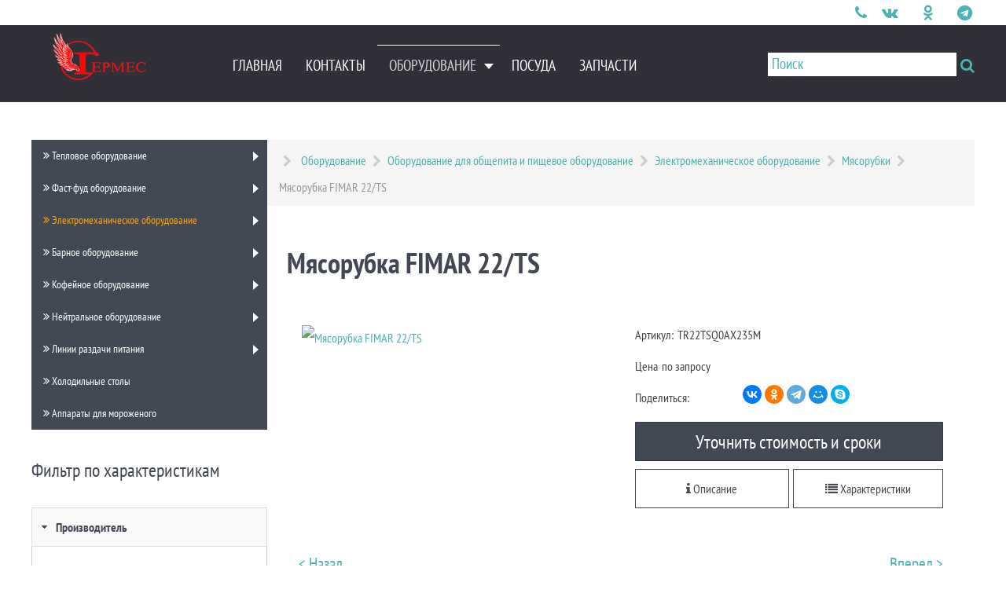

--- FILE ---
content_type: text/html; charset=utf-8
request_url: https://germes-pnz.ru/products/oborudovanie-dlya-obshchepita-i-pishchevoe-oborudovanie/elektromehanicheskoe-oborudovanie/myasorubki/myasorubka-fimar-22-ts
body_size: 29374
content:
                        <!DOCTYPE html>
<html lang="ru-RU" dir="ltr">
        <head>
    
            <meta name="viewport" content="width=device-width, initial-scale=1.0">
        <meta http-equiv="X-UA-Compatible" content="IE=edge" />
        

        
            
         <meta charset="utf-8" />
	<base href="https://germes-pnz.ru/products/oborudovanie-dlya-obshchepita-i-pishchevoe-oborudovanie/elektromehanicheskoe-oborudovanie/myasorubki/myasorubka-fimar-22-ts" />
	<meta name="keywords" content="Торговое оборудование,Холодильное оборудование,Оборудование для хлебопекарного производства,Оборудование для столовых,Оборудование для баров,Оборудование для кафе,Оборудование для ресторанов,Климатическое оборудование,Монтаж, пусконаладка, доставка" />
	<meta name="rights" content="Компания Гермес" />
	<meta name="robots" content="index, follow" />
	<meta name="viewport" content="width=device-width, initial-scale=1.0" />
	<meta name="description" content="Корпус и бункер из нержавеющей стали, съемный режущий узел, отверстие для подачи мяса ø 52 мм, реверс, зубчатый редуктор в масляной ванне, классический режущий узел с решеткой (отверстия ø 6 мм) и самозатачивающимся ножом. Оборудование может..." />

		<meta http-equiv="Cache-control" content="public" />
		<meta http-equiv="Cache-Control" content="max-age=2628000, must-revalidate" />
		<meta name="HandheldFriendly" content="true" />
		<meta name="apple-mobile-web-app-capable" content="YES" />
		<meta name="msapplication-TileColor" content="#ffffff">
        <meta name="msapplication-TileImage" content="/ms-icon-144x144.png">
        <meta name="theme-color" content="#ffffff">
        <meta name="yandex-verification" content="fe8101f6f77f56b2" />
        
	<title>Мясорубка FIMAR 22/TS | Продажа | Обзор | Характеристики</title>
	<link href="/templates/g5_helium/favicon.ico" rel="shortcut icon" type="image/vnd.microsoft.icon" />
	<link href="https://germes-pnz.ru/products/oborudovanie-dlya-obshchepita-i-pishchevoe-oborudovanie/elektromehanicheskoe-oborudovanie/myasorubki/myasorubka-fimar-22-ts" rel="canonical" />

        <link rel="apple-touch-icon" sizes="57x57" href="/images/fav/apple-icon-57x57.webp" />
        <link rel="apple-touch-icon" sizes="60x60" href="/images/fav/apple-icon-60x60.webp" />
        <link rel="apple-touch-icon" sizes="72x72" href="/images/fav/apple-icon-72x72.webp" />
        <link rel="apple-touch-icon" sizes="76x76" href="/images/fav/apple-icon-76x76.webp" />
        <link rel="apple-touch-icon" sizes="114x114" href="/images/fav/apple-icon-114x114.webp" />
        <link rel="apple-touch-icon" sizes="120x120" href="/images/fav/apple-icon-120x120.webp" />
        <link rel="apple-touch-icon" sizes="144x144" href="/images/fav/apple-icon-144x144.webp" />
        <link rel="apple-touch-icon" sizes="152x152" href="/images/fav/apple-icon-152x152.webp" />
        <link rel="apple-touch-icon" sizes="180x180" href="/images/fav/apple-icon-180x180.webp" />
        <link rel="icon" type="image/png" sizes="192x192"  href="/images/fav/android-icon-192x192.webp" />
        <link rel="icon" type="image/png" sizes="32x32" href="/images/fav/favicon-32x32.webp" />
        <link rel="icon" type="image/png" sizes="22x22" href="/images/fav/favicon-22x22.webp" />
        <link rel="icon" type="image/png" sizes="96x96" href="/images/fav/favicon-96x96.webp" />
        <link rel="icon" href="/images/fav/favicon.ico" type="image/x-icon" />
        <link rel="icon" type="image/svg+xml" href="/images/fav/favicon.svg" />
        <link rel="icon" type="image/png" sizes="16x16" href="/images/fav/favicon-16x16.webp" />
        <link rel="manifest" href="/images/fav/manifest.json" />
        
	<link href="/media/zoo/elements/itemprevnext/itemprevnext.css?ver=20200930" rel="stylesheet" />

	<link href="/plugins/system/maximenuckmobile/themes/custom/maximenuckmobile.css" rel="stylesheet" />

	<link href="/plugins/system/jce/css/content.css?badb4208be409b1335b815dde676300e" rel="stylesheet" />

	<link href="/modules/mod_maximenuck/themes/custom/css/maximenuck_left-manufacturers.css" rel="stylesheet" />

	<link href="/modules/mod_maximenuck/templatelayers/gantry-navigation.css" rel="stylesheet" />

	<link href="/modules/mod_maximenuck/assets/font-awesome.min.css" rel="stylesheet" />

	<link href="/modules/mod_maximenuck/themes/custom/css/maximenuck_maximenuck113.css" rel="stylesheet" />

	<link href="/modules/mod_maximenuck/assets/maximenuresponsiveck.css" rel="stylesheet" />

	<link href="/modules/mod_maximenuck/themes/custom/css/maximenuck_left-sidebar.css" rel="stylesheet" />

	<link href="/media/gantry5/engines/nucleus/css-compiled/nucleus.css" rel="stylesheet" />

	<link href="/templates/g5_helium/custom/css-compiled/helium_11.css" rel="stylesheet" />

	<link href="/media/gantry5/assets/css/bootstrap-gantry.css" rel="stylesheet" />

	<link href="/media/gantry5/engines/nucleus/css-compiled/joomla.css" rel="stylesheet" />

	<link href="/media/jui/css/icomoon.css" rel="stylesheet" />

	<link href="/media/gantry5/assets/css/font-awesome.min.css" rel="stylesheet" />

	<link href="/templates/g5_helium/custom/css-compiled/helium-joomla_11.css" rel="stylesheet" />

	<link href="/templates/g5_helium/custom/css-compiled/custom_11.css" rel="stylesheet" />

	<link href="/templates/g5_helium/custom/css-compiled/my-css.css" rel="stylesheet" async="async" />

	<link href="https://germes-pnz.ru/media/zoo/libraries/jquery/jquery-ui.custom.css?739" rel="stylesheet" />

	<link href="https://germes-pnz.ru/cache/jbzoo_assets/library-f0236443c99346ff063a70c7054a667b0.css?072" rel="stylesheet" />

	<link href="https://germes-pnz.ru/cache/jbzoo_assets/default-04b0555ee37495dcf7bf509ece71fe160.css?072" rel="stylesheet" />

	<style>
.mobilebarmaximenuck { display: none; }
	@media only screen and (max-width:770px){
    #maximenuck113 { display: none !important; }
    .mobilebarmaximenuck { display: block; }
	.hidemenumobileck {display: none !important;}
    body { padding-top: 40px !important; } }@media screen and (max-width: 770px) {div#left-manufacturers ul.maximenuck li.maximenuck.nomobileck, div#left-manufacturers .maxipushdownck ul.maximenuck2 li.maximenuck.nomobileck { display: none !important; }}@media screen and (min-width: 771px) {div#left-manufacturers ul.maximenuck li.maximenuck.nodesktopck, div#left-manufacturers .maxipushdownck ul.maximenuck2 li.maximenuck.nodesktopck { display: none !important; }}div#maximenuck113.maximenufixed {
        position: fixed !important;
        left: 0 !important;
        top: 0 !important;
        right: 0 !important;
        z-index: 1000 !important;
		margin: 0 auto;
		width: 100%;
		max-width: 100%;
    }div#maximenuck113.maximenufixed ul.maximenuck {
            top: 0 !important;
        }@media screen and (max-width: 770px) {div#maximenuck113 ul.maximenuck li.maximenuck.nomobileck, div#maximenuck113 .maxipushdownck ul.maximenuck2 li.maximenuck.nomobileck { display: none !important; }}@media screen and (min-width: 771px) {div#maximenuck113 ul.maximenuck li.maximenuck.nodesktopck, div#maximenuck113 .maxipushdownck ul.maximenuck2 li.maximenuck.nodesktopck { display: none !important; }}@media screen and (max-width: 770px) {div#left-sidebar ul.maximenuck li.maximenuck.nomobileck, div#left-sidebar .maxipushdownck ul.maximenuck2 li.maximenuck.nomobileck { display: none !important; }}@media screen and (min-width: 771px) {div#left-sidebar ul.maximenuck li.maximenuck.nodesktopck, div#left-sidebar .maxipushdownck ul.maximenuck2 li.maximenuck.nodesktopck { display: none !important; }}.element-label {
	display: block;
	float: left;
	margin-right: 5px;
}
	</style>
	<script src="/media/jui/js/jquery.min.js?1a99abd3367623d017bb6c56eae01775"></script>
	<script src="/media/jui/js/jquery-noconflict.js?1a99abd3367623d017bb6c56eae01775"></script>
	<script src="/media/jui/js/jquery-migrate.min.js?1a99abd3367623d017bb6c56eae01775"></script>
	<script src="/media/zoo/assets/js/responsive.js?ver=20200930"></script>
	<script src="/components/com_zoo/assets/js/default.js?ver=20200930"></script>
	<script src="//yandex.st/share/share.js"></script>
	<script src="/media/zoo/elements/fluniversalform/assets/js/jquery.form-validator.min.js?ver=20200930"></script>
	<script src="/media/zoo/elements/fluniversalform/assets/js/fluniversalform.min.js?ver=20200930"></script>
	<script src="/plugins/system/maximenuckmobile/assets/maximenuckmobile.js"></script>
	<script src="/media/jui/js/jquery.ui.core.min.js?1a99abd3367623d017bb6c56eae01775"></script>
	<script src="/modules/mod_maximenuck/assets/maximenuck.js"></script>
	<script src="/modules/mod_maximenuck/assets/fancymenuck.js"></script>
	<script src="/media/jui/js/bootstrap.min.js?1a99abd3367623d017bb6c56eae01775"></script>
	<script src="/templates/g5_helium/js/template.js"></script>
	<script src="https://www.googletagmanager.com/gtag/js?id=G-MGL3WZFQHN" async></script>
	<script src="https://germes-pnz.ru/media/zoo/applications/jbuniversal/assets/js/libs/uikit.min.js?771"></script>
	<script src="https://germes-pnz.ru/media/zoo/libraries/jquery/jquery-ui.custom.min.js?739"></script>
	<script src="https://germes-pnz.ru/cache/jbzoo_assets/library-0d98f3793cdb412369254bd1cb4933860.js?072"></script>
	<script src="https://germes-pnz.ru/cache/jbzoo_assets/default-c131167ccfb469e76ae02ead58afe55f0.js?072"></script>
	<script>
	JBZoo.DEBUG = 0;
	jQuery.migrateMute = false;
	JBZoo.addVar("currencyList", {"default_cur":{"code":"default_cur","value":1,"name":"\u041f\u043e \u0443\u043c\u043e\u043b\u0447\u0430\u043d\u0438\u044e","format":{"symbol":"","round_type":"none","round_value":"2","num_decimals":"2","decimal_sep":".","thousands_sep":" ","format_positive":"%v%s","format_negative":"-%v%s"}},"%":{"code":"%","value":1,"name":"\u041f\u0440\u043e\u0446\u0435\u043d\u0442\u044b","format":{"symbol":"%","round_type":"none","round_value":"2","num_decimals":"2","decimal_sep":".","thousands_sep":" ","format_positive":"%v%s","format_negative":"-%v%s"}},"rub":{"code":"rub","value":1,"name":"CBR.ru","format":{"symbol":"<i class=\"fa fa-rub\" style=\"font-size:18px;\"><\/i>","round_type":"ceil","round_value":2,"num_decimals":2,"decimal_sep":".","thousands_sep":" ","format_positive":"%v %s","format_negative":"-%v %s"}},"eur":{"code":"default_cur","value":1,"name":"\u041f\u043e \u0443\u043c\u043e\u043b\u0447\u0430\u043d\u0438\u044e","format":{"symbol":"","round_type":"none","round_value":"2","num_decimals":"2","decimal_sep":".","thousands_sep":" ","format_positive":"%v%s","format_negative":"-%v%s"}}} );
	JBZoo.addVar("cartItems", {} );
	JBZoo.addVar("JBZOO_DIALOGBOX_OK", "Ok" );
	JBZoo.addVar("JBZOO_DIALOGBOX_CANCEL", "Cancel" );
	jQuery(function($){ $(".jbzoo .jsGoto").JBZooGoto({}, 0); });
	jQuery(function($){ $(".jbzoo select").JBZooSelect({}, 0); });
	jQuery(function($){ $("a.jbimage-link[rel=jbimage-popup], a.jbimage-gallery").fancybox({"helpers":{"title":{"type":"outside"},"buttons":{"position":"top"},"thumbs":{"width":80,"height":80},"overlay":{"locked":false}}}, 0); });
jQuery(document).ready(function($){
                    $('#maximenuck113').MobileMaxiMenu({usemodules : 0,container : 'topfixed',showdesc : 0,showlogo : 1,useimages : 0,menuid : 'maximenuck113',showmobilemenutext : 'custom',mobilemenutext : 'Меню',mobilebackbuttontext : 'Back',displaytype : 'flat',menubarbuttoncontent : '+',topbarbuttoncontent : '×',uriroot : '',displayeffect : 'normal',menuwidth : '300',openedonactiveitem : '0'});});jQuery(document).ready(function(jQuery){jQuery('#left-manufacturers').DropdownMaxiMenu({fxtransition : 'linear',dureeIn : 0,dureeOut : 100,menuID : 'left-manufacturers',testoverflow : '0',orientation : 'vertical',behavior : 'mouseover',opentype : 'noeffect',fxdirection : 'normal',directionoffset1 : '30',directionoffset2 : '30',showactivesubitems : '0',ismobile : 0,menuposition : '0',effecttype : 'dropdown',topfixedeffect : '1',topfixedoffset : '',clickclose : '0',fxduration : 100});});jQuery(document).ready(function(jQuery){jQuery('#maximenuck113').DropdownMaxiMenu({fxtransition : 'linear',dureeIn : 0,dureeOut : 100,menuID : 'maximenuck113',testoverflow : '1',orientation : 'horizontal',behavior : 'mouseover',opentype : 'open',fxdirection : 'normal',directionoffset1 : '30',directionoffset2 : '30',showactivesubitems : '0',ismobile : 0,menuposition : 'topfixed',effecttype : 'dropdown',topfixedeffect : '0',topfixedoffset : '',clickclose : '0',fxduration : 100});});jQuery(window).load(function(){
            jQuery('#maximenuck113').FancyMaxiMenu({fancyTransition : 'linear',fancyDuree : 500});});jQuery(document).ready(function(jQuery){jQuery('#left-sidebar').DropdownMaxiMenu({fxtransition : 'linear',dureeIn : 0,dureeOut : 100,menuID : 'left-sidebar',testoverflow : '0',orientation : 'vertical',behavior : 'mouseover',opentype : 'noeffect',fxdirection : 'normal',directionoffset1 : '30',directionoffset2 : '30',showactivesubitems : '0',ismobile : 0,menuposition : '0',effecttype : 'dropdown',topfixedeffect : '1',topfixedoffset : '',clickclose : '0',fxduration : 100});});	jQuery(function($){ $("#jbmodule-accordion_myasorubki-124").JBZooFilter({"url":"\/products\/oborudovanie-dlya-obshchepita-i-pishchevoe-oborudovanie\/elektromehanicheskoe-oborudovanie\/myasorubki?","updateBlock":"#yoo-zoo","autosubmit":1,"ajaxPagination":1,"pagination":".uk-pagination"}, 0); });
	jQuery(function($){ $(".jbzoo .jsAccordion").each(function(n, obj){
                var $obj = $(obj),
                    id   = "jbaccordion-" + n;
                $obj.attr("id", id);
                $("#" + id).JBZooAccordion();
            }); });
      window.dataLayer = window.dataLayer || [];
      function gtag(){dataLayer.push(arguments);}
      gtag('js', new Date());

      gtag('config', 'G-MGL3WZFQHN');

          
	</script>
	<meta property="og:type" content="article" />
	<meta property="og:title" content="Мясорубка FIMAR 22/TS" />
	<meta property="og:url" content="https://germes-pnz.ru/products/oborudovanie-dlya-obshchepita-i-pishchevoe-oborudovanie/elektromehanicheskoe-oborudovanie/myasorubki/myasorubka-fimar-22-ts" />
	<meta property="og:description" content="Корпус и бункер из нержавеющей стали, съемный режущий узел, отверстие для подачи мяса ø 52 мм, реверс, зубчатый редуктор в масляной ванне, классический режущий узел с решеткой (отверстия ø 6 мм) и самозатачивающимся ножом. Оборудование может..." />
	<meta property="og:image" content="https://germes-pnz.ru/images/store/myasorubki/14f46e7aeb20a405bb2c98c708cacc4e.webp" />

    
                
</head>

    <body class="gantry g-helium-style site com_zoo view- no-layout task-item dir-ltr itemid-141 outline-11 g-offcanvas-left g-default g-style-preset1">
        <!-- Google Tag Manager (noscript) -->
<noscript><iframe src="https://www.googletagmanager.com/ns.html?id=GTM-PGNM8P2"
height="0" width="0" style="display:none;visibility:hidden"></iframe></noscript>
<!-- End Google Tag Manager (noscript) -->

<!--LiveInternet counter--><script>
new Image().src = "https://counter.yadro.ru/hit?r"+
escape(document.referrer)+((typeof(screen)=="undefined")?"":
";s"+screen.width+"*"+screen.height+"*"+(screen.colorDepth?
screen.colorDepth:screen.pixelDepth))+";u"+escape(document.URL)+
";h"+escape(document.title.substring(0,150))+
";"+Math.random();</script><!--/LiveInternet-->
                    

        <div id="g-offcanvas"  data-g-offcanvas-swipe="1" data-g-offcanvas-css3="1">
                        <div class="g-grid">                        

        <div class="g-block size-100">
             <div id="mobile-menu-5697-particle" class="g-content g-particle">            <div id="g-mobilemenu-container" data-g-menu-breakpoint="48rem"></div>
            </div>
        </div>
            </div>
    </div>
        <div id="g-page-surround">
            <div class="g-offcanvas-hide g-offcanvas-toggle" role="navigation" data-offcanvas-toggle aria-controls="g-offcanvas" aria-expanded="false"><i class="fa fa-fw fa-bars"></i></div>                        

                                                        
                <section id="g-topmenu" class="nomarginall nopaddingall">
                <div class="g-container">                                <div class="g-grid">                        

        <div class="g-block size-87 top-search">
             <div id="custom-7358-particle" class="g-content g-particle">            <a href="#fl-universal-form-601-popup" data-uk-modal="" class="" style=""><span>Поиск &nbsp;</span><i class="fa fa-search" aria-hidden="true"></i></a>


<div id="fl-universal-form-601-popup" class="uk-modal" aria-hidden="true" style="display: none; overflow-y: scroll;">
                        <div class="uk-modal-dialog">
                            <a class="uk-modal-close uk-close" style="color:#000;"></a>
                            <h3 style="color:#000;">Введите текст для поиска</h3>

<div class="ya-site-form ya-site-form_inited_no" data-bem="{&quot;action&quot;:&quot;https://germes-pnz.ru/search&quot;,&quot;arrow&quot;:false,&quot;bg&quot;:&quot;transparent&quot;,&quot;fontsize&quot;:14,&quot;fg&quot;:&quot;#000000&quot;,&quot;language&quot;:&quot;ru&quot;,&quot;logo&quot;:&quot;rb&quot;,&quot;publicname&quot;:&quot;Поиск по germes-pnz.ru&quot;,&quot;suggest&quot;:true,&quot;target&quot;:&quot;_self&quot;,&quot;tld&quot;:&quot;ru&quot;,&quot;type&quot;:2,&quot;usebigdictionary&quot;:true,&quot;searchid&quot;:2445528,&quot;input_fg&quot;:&quot;#000000&quot;,&quot;input_bg&quot;:&quot;#ffffff&quot;,&quot;input_fontStyle&quot;:&quot;normal&quot;,&quot;input_fontWeight&quot;:&quot;bold&quot;,&quot;input_placeholder&quot;:&quot;Поиск&quot;,&quot;input_placeholderColor&quot;:&quot;#000000&quot;,&quot;input_borderColor&quot;:&quot;#312f38&quot;}"><form action="https://yandex.ru/search/site/" method="get" target="_blank" accept-charset="utf-8"><input type="hidden" name="searchid" value="2445528"/><input type="hidden" name="l10n" value="ru"/><input type="hidden" name="reqenc" value=""/><input type="search" name="text" value="" placeholder="Поиск" style="font-size: 1.3rem;"/><input type="submit" value="Найти" style="position: absolute;right: 36px;color: #FFF;height: 41px;width: 100px;background: #e85555;font-weight: bold;font-size: 1.3rem;top: 6.3rem;border: none;"/></form></div><style type="text/css">.ya-page_js_yes .ya-site-form_inited_no { display: none; }</style><script type="text/javascript">(function(w,d,c){var s=d.createElement('script'),h=d.getElementsByTagName('script')[0],e=d.documentElement;if((' '+e.className+' ').indexOf(' ya-page_js_yes ')===-1){e.className+=' ya-page_js_yes';}s.type='text/javascript';s.async=true;s.charset='utf-8';s.src=(d.location.protocol==='https:'?'https:':'http:')+'//site.yandex.net/v2.0/js/all.js';h.parentNode.insertBefore(s,h);(w[c]||(w[c]=[])).push(function(){Ya.Site.Form.init()})})(window,document,'yandex_site_callbacks');</script>


</div>
                    </div>
            </div>
        </div>
                    

        <div class="g-block size-13 g-social-header">
             <div id="social-3171-particle" class="g-content g-particle">            <div class="g-social ">
                                            <a href="tel://+79093216535" target="_blank" rel="noopener noreferrer" title="Телефон для связи" aria-label="Телефон для связи">
                <span class="fa fa-phone"></span>                            </a>
                                            <a href="https://vk.com/germespnz58" target="_blank" rel="noopener noreferrer" title="Мы в Контактах" aria-label="Мы в Контактах">
                <span class="fa fa-vk fa-fw"></span>                            </a>
                                            <a href="https://www.facebook.com/germespnz.ru" target="_blank" rel="noopener noreferrer" title="Facebook" aria-label="Facebook">
                <span class=""></span>                            </a>
                                            <a href="https://ok.ru/group/60973768048883" target="_blank" rel="noopener noreferrer" title="Компания &quot;Гермес&quot; в Одноклассниках" aria-label="Компания &quot;Гермес&quot; в Одноклассниках">
                <span class="fa fa-odnoklassniki"></span>                            </a>
                                            <a href="https://www.instagram.com/company_germes58" target="_blank" rel="noopener noreferrer" title="Мы в Instagram" aria-label="Мы в Instagram">
                <span class=""></span>                            </a>
                                            <a href="https://t.me/germespnz" target="_blank" rel="noopener noreferrer" title="Мы в Telegram" aria-label="Мы в Telegram">
                <span class="fa fa-telegram"></span>                            </a>
            </div>
            </div>
        </div>
            </div>
            </div>
        
    </section>
                                                    
                <section id="g-navigation" style="width&#x3A;100&#x25;&#x3B;">
                <div class="g-container">                                <div class="g-grid">                        

        <div class="g-block size-18">
             <div id="logo-9608-particle" class="g-content g-particle">            <a href="/" target="_self" title="" aria-label="" rel="home" class="g-logo g-logo-helium">
                        <img src="/images/germes_logotip_text_read_100h3.webp"  alt="" />
            </a>
            </div>
        </div>
                    

        <div class="g-block size-82 menu_hell">
             <div class="g-content">
                                    <div class="platform-content"><div class="moduletable ">
						
			<!--[if lte IE 7]>
			<link href="/modules/mod_maximenuck/themes/blank/css/ie7.css" rel="stylesheet" type="text/css" />
			<![endif]--><!-- debut Maximenu CK, par cedric keiflin -->
	<div class="maximenuckh ltr" id="maximenuck113" style="z-index:10;">
        <div class="maxiroundedleft"></div>
        <div class="maxiroundedcenter">
            <ul class=" maximenuck" style="position:relative;" >
												<li data-level="1" class="maximenuck item104 first level1  fullwidth" style="z-index : 12000;position:static;" ><a  data-hover="Главная" class="maximenuck " href="/" title="Главная"><span class="titreck"  data-hover="Главная">Главная</span></a>
		</li><li data-level="1" class="maximenuck item129 level1  fullwidth" style="z-index : 11999;position:static;" ><a  data-hover="Контакты" class="maximenuck " href="/contacts" title="Контакты"><span class="titreck"  data-hover="Контакты">Контакты</span></a>
		</li><li data-level="1" class="maximenuck item133 active parent level1  fullwidth" style="z-index : 11998;position:static;" ><a  data-hover="Оборудование" class="maximenuck " href="/products" title="Оборудование"><span class="titreck"  data-hover="Оборудование">Оборудование</span></a>
	<div class="floatck" style="position:absolute;left:0;right:0;"><div class="maxidrop-top"><div class="maxidrop-top2"></div></div><div class="maxidrop-main" style="width:auto;"><div class="maxidrop-main2"><div class="maximenuck2 first "  style="width:42%;float:left;">
	<ul class="maximenuck2"><li data-level="2" class="maximenuck nodropdown item134 active first nomobileck  level2  fullwidth" style="z-index : 11997;position:static;" ><a  data-hover="Оборудование для общепита и пищевое оборудование" class="maximenuck " href="/products/oborudovanie-dlya-obshchepita-i-pishchevoe-oborudovanie" title="Оборудование для общепита и пищевое оборудование"><span class="titreck"  data-hover="Оборудование для общепита и пищевое оборудование"><span class="maximenuiconck fa fa-caret-square-o-right"></span>Оборудование для общепита и пищевое оборудование</span></a>
	<div class="floatck" style="position:static;display:block;height:auto;"><div class="maxidrop-top"><div class="maxidrop-top2"></div></div><div class="maxidrop-main" style="width:auto;"><div class="maxidrop-main2"><div class="maximenuck2 first " >
	<ul class="maximenuck2"><li data-level="3" class="maximenuck nodropdown item138 first nomobileck level3  fullwidth" style="z-index : 11996;position:static;" ><a  data-hover="Тепловое оборудование" class="maximenuck " href="/products/oborudovanie-dlya-obshchepita-i-pishchevoe-oborudovanie/teplovoe-oborudovanie" title="Тепловое оборудование"><span class="titreck"  data-hover="Тепловое оборудование"><span class="maximenuiconck fa fa-angle-double-right"></span>Тепловое оборудование</span></a>
		</li><li data-level="3" class="maximenuck nodropdown item139 first nomobileck level3  fullwidth" style="z-index : 11995;position:static;" ><a  data-hover="Фаст-фуд оборудование" class="maximenuck " href="/products/oborudovanie-dlya-obshchepita-i-pishchevoe-oborudovanie/fast-fud-oborudovanie" title="Фаст-фуд оборудование"><span class="titreck"  data-hover="Фаст-фуд оборудование"><span class="maximenuiconck fa fa-angle-double-right"></span>Фаст-фуд оборудование</span></a>
		</li><li data-level="3" class="maximenuck nodropdown item140 active first nomobileck level3  fullwidth" style="z-index : 11994;position:static;" ><a  data-hover="Электромеханическое оборудование" class="maximenuck " href="/products/oborudovanie-dlya-obshchepita-i-pishchevoe-oborudovanie/elektromehanicheskoe-oborudovanie" title="Электромеханическое оборудование"><span class="titreck"  data-hover="Электромеханическое оборудование"><span class="maximenuiconck fa fa-angle-double-right"></span>Электромеханическое оборудование</span></a>
		</li><li data-level="3" class="maximenuck nodropdown item162 first nomobileck level3  fullwidth" style="z-index : 11993;position:static;" ><a  data-hover="Барное оборудование" class="maximenuck " href="/products/oborudovanie-dlya-obshchepita-i-pishchevoe-oborudovanie/barnoe-oborudovanie" title="Барное оборудование"><span class="titreck"  data-hover="Барное оборудование"><span class="maximenuiconck fa fa-angle-double-right"></span>Барное оборудование</span></a>
		</li><li data-level="3" class="maximenuck nodropdown item163 first nomobileck level3  fullwidth" style="z-index : 11992;position:static;" ><a  data-hover="Кофейное оборудование" class="maximenuck " href="/products/oborudovanie-dlya-obshchepita-i-pishchevoe-oborudovanie/kofejnoe-oborudovanie" title="Кофейное оборудование"><span class="titreck"  data-hover="Кофейное оборудование"><span class="maximenuiconck fa fa-angle-double-right"></span>Кофейное оборудование</span></a>
		</li><li data-level="3" class="maximenuck nodropdown item164 first nomobileck level3  fullwidth" style="z-index : 11991;position:static;" ><a  data-hover="Нейтральное оборудование" class="maximenuck " href="/products/oborudovanie-dlya-obshchepita-i-pishchevoe-oborudovanie/nejtralnoe-oborudovanie" title="Нейтральное оборудование"><span class="titreck"  data-hover="Нейтральное оборудование"><span class="maximenuiconck fa fa-angle-double-right"></span>Нейтральное оборудование</span></a>
		</li><li data-level="3" class="maximenuck nodropdown item254 first nomobileck level3  fullwidth" style="z-index : 11990;position:static;" ><a  data-hover="Линии раздачи питания" class="maximenuck " href="/products/oborudovanie-dlya-obshchepita-i-pishchevoe-oborudovanie/linii-razdachi-pitaniya" title="Линии раздачи питания"><span class="titreck"  data-hover="Линии раздачи питания"><span class="maximenuiconck fa fa-angle-double-right"></span>Линии раздачи питания</span></a>
		</li><li data-level="3" class="maximenuck nodropdown item267 first nomobileck level3  fullwidth" style="z-index : 11989;position:static;" ><a  data-hover="Холодильные столы" class="maximenuck " href="/products/oborudovanie-dlya-obshchepita-i-pishchevoe-oborudovanie/holodilnye-stoly" title="Холодильные столы"><span class="titreck"  data-hover="Холодильные столы"><span class="maximenuiconck fa fa-angle-double-right"></span>Холодильные столы</span></a>
		</li><li data-level="3" class="maximenuck nodropdown item316 nomobileck last level3  fullwidth" style="z-index : 11988;position:static;" ><a  data-hover="Аппараты для мороженого" class="maximenuck " href="/products/oborudovanie-dlya-obshchepita-i-pishchevoe-oborudovanie/apparaty-dlya-morozhenogo" title="Аппараты для мороженого"><span class="titreck"  data-hover="Аппараты для мороженого"><span class="maximenuiconck fa fa-angle-double-right"></span>Аппараты для мороженого</span></a>
	</li>
	</ul>
	<div class="clr"></div></div><div class="clr"></div></div></div><div class="maxidrop-bottom"><div class="maxidrop-bottom2"></div></div></div>
	</li><li data-level="2" class="maximenuck nodropdown item143 nomobileck  level2  fullwidth" style="z-index : 11987;position:static;" ><a  data-hover="Торговая мебель" class="maximenuck " href="/products/torgovaya-mebel" title="Торговая мебель"><span class="titreck"  data-hover="Торговая мебель"><span class="maximenuiconck fa fa-caret-square-o-right"></span>Торговая мебель</span></a>
	<div class="floatck" style="position:static;display:block;height:auto;"><div class="maxidrop-top"><div class="maxidrop-top2"></div></div><div class="maxidrop-main" style="width:auto;"><div class="maxidrop-main2"><div class="maximenuck2 first " >
	<ul class="maximenuck2"><li data-level="3" class="maximenuck nodropdown item228 first nomobileck level3  fullwidth" style="z-index : 11986;position:static;" ><a  data-hover="Витрины и прилавки из алюминиевого профиля" class="maximenuck " href="/products/torgovaya-mebel/vitriny-i-prilavki-iz-alyuminievogo-profilya" title="Витрины и прилавки из алюминиевого профиля"><span class="titreck"  data-hover="Витрины и прилавки из алюминиевого профиля"><span class="maximenuiconck fa fa-angle-double-right"></span>Витрины и прилавки из алюминиевого профиля</span></a>
		</li><li data-level="3" class="maximenuck nodropdown item272 nomobileck last level3  fullwidth" style="z-index : 11985;position:static;" ><a  data-hover="Торговые стеллажи" class="maximenuck " href="/products/torgovaya-mebel/torgovye-stellazhi" title="Торговые стеллажи"><span class="titreck"  data-hover="Торговые стеллажи"><span class="maximenuiconck fa fa-angle-double-right"></span>Торговые стеллажи</span></a>
	</li>
	</ul>
	<div class="clr"></div></div><div class="clr"></div></div></div><div class="maxidrop-bottom"><div class="maxidrop-bottom2"></div></div></div>
	</li><li data-level="2" class="maximenuck nodropdown item281 nomobileck  level2  fullwidth" style="z-index : 11984;position:static;" ><a  data-hover="Кондиционеры" class="maximenuck " href="/products/kondicionery" title="Кондиционеры"><span class="titreck"  data-hover="Кондиционеры"><span class="maximenuiconck fa fa-caret-square-o-right"></span>Кондиционеры</span></a>
	<div class="floatck" style="position:static;display:block;height:auto;"><div class="maxidrop-top"><div class="maxidrop-top2"></div></div><div class="maxidrop-main" style="width:auto;"><div class="maxidrop-main2"><div class="maximenuck2 first " >
	<ul class="maximenuck2"><li data-level="3" class="maximenuck nodropdown item312 first nomobileck last level3  fullwidth" style="z-index : 11983;position:static;" ><a  data-hover="Сплит-системы настенные" class="maximenuck " href="/products/kondicionery/split-sistemy-nastennye" title="Сплит-системы настенные"><span class="titreck"  data-hover="Сплит-системы настенные"><span class="maximenuiconck fa fa-angle-double-right"></span>Сплит-системы настенные</span></a>
	</li>
	</ul>
	<div class="clr"></div></div><div class="clr"></div></div></div><div class="maxidrop-bottom"><div class="maxidrop-bottom2"></div></div></div>
	</li></ul><div class="clr"></div></div><div class="maximenuck2"  style="width:42%;float:left;"><ul class="maximenuck2"><li data-level="2" class="maximenuck nodropdown item137 nomobileck  level2  fullwidth" style="z-index : 11982;position:static;" ><a  data-hover="Торговое холодильное оборудование" class="maximenuck " href="/products/torgovoe-holodilnoe-oborudovanie" title="Торговое холодильное оборудование"><span class="titreck"  data-hover="Торговое холодильное оборудование"><span class="maximenuiconck fa fa-caret-square-o-right"></span>Торговое холодильное оборудование</span></a>
	<div class="floatck" style="position:static;display:block;height:auto;"><div class="maxidrop-top"><div class="maxidrop-top2"></div></div><div class="maxidrop-main" style="width:auto;"><div class="maxidrop-main2"><div class="maximenuck2 first " >
	<ul class="maximenuck2"><li data-level="3" class="maximenuck nodropdown item232 first nomobileck level3  fullwidth" style="z-index : 11981;position:static;" ><a  data-hover="Лари морозильные" class="maximenuck " href="/products/torgovoe-holodilnoe-oborudovanie/lari-morozilnye" title="Лари морозильные"><span class="titreck"  data-hover="Лари морозильные"><span class="maximenuiconck fa fa-angle-double-right"></span>Лари морозильные</span></a>
		</li><li data-level="3" class="maximenuck nodropdown item231 nomobileck level3  fullwidth" style="z-index : 11980;position:static;" ><a  data-hover="Витрины среднетемпературные" class="maximenuck " href="/products/torgovoe-holodilnoe-oborudovanie/vitriny-srednetemperaturnye" title="Витрины среднетемпературные"><span class="titreck"  data-hover="Витрины среднетемпературные"><span class="maximenuiconck fa fa-angle-double-right"></span>Витрины среднетемпературные</span></a>
		</li><li data-level="3" class="maximenuck nodropdown item242 nomobileck level3  fullwidth" style="z-index : 11979;position:static;" ><a  data-hover="Витрины мультитемпературные" class="maximenuck " href="/products/torgovoe-holodilnoe-oborudovanie/vitriny-multitemperaturnye" title="Витрины мультитемпературные"><span class="titreck"  data-hover="Витрины мультитемпературные"><span class="maximenuiconck fa fa-angle-double-right"></span>Витрины мультитемпературные</span></a>
		</li><li data-level="3" class="maximenuck nodropdown item243 nomobileck level3  fullwidth" style="z-index : 11978;position:static;" ><a  data-hover="Витрины кондитерские" class="maximenuck " href="/products/torgovoe-holodilnoe-oborudovanie/vitriny-konditerskie" title="Витрины кондитерские"><span class="titreck"  data-hover="Витрины кондитерские"><span class="maximenuiconck fa fa-angle-double-right"></span>Витрины кондитерские</span></a>
		</li><li data-level="3" class="maximenuck nodropdown item244 nomobileck level3  fullwidth" style="z-index : 11977;position:static;" ><a  data-hover="Витрины морозильные" class="maximenuck " href="/products/torgovoe-holodilnoe-oborudovanie/vitriny-morozilnye" title="Витрины морозильные"><span class="titreck"  data-hover="Витрины морозильные"><span class="maximenuiconck fa fa-angle-double-right"></span>Витрины морозильные</span></a>
		</li><li data-level="3" class="maximenuck nodropdown item245 nomobileck level3  fullwidth" style="z-index : 11976;position:static;" ><a  data-hover="Шкафы среднетемпературные" class="maximenuck " href="/products/torgovoe-holodilnoe-oborudovanie/shkafy-srednetemperaturnye" title="Шкафы среднетемпературные"><span class="titreck"  data-hover="Шкафы среднетемпературные"><span class="maximenuiconck fa fa-angle-double-right"></span>Шкафы среднетемпературные</span></a>
		</li><li data-level="3" class="maximenuck nodropdown item258 nomobileck level3  fullwidth" style="z-index : 11975;position:static;" ><a  data-hover="Шкафы мультитемпературные" class="maximenuck " href="/products/torgovoe-holodilnoe-oborudovanie/shkafy-multitemperaturnye" title="Шкафы мультитемпературные"><span class="titreck"  data-hover="Шкафы мультитемпературные"><span class="maximenuiconck fa fa-angle-double-right"></span>Шкафы мультитемпературные</span></a>
		</li><li data-level="3" class="maximenuck nodropdown item262 nomobileck level3  fullwidth" style="z-index : 11974;position:static;" ><a  data-hover="Шкафы морозильные" class="maximenuck " href="/products/torgovoe-holodilnoe-oborudovanie/shkafy-morozilnye" title="Шкафы морозильные"><span class="titreck"  data-hover="Шкафы морозильные"><span class="maximenuiconck fa fa-angle-double-right"></span>Шкафы морозильные</span></a>
		</li><li data-level="3" class="maximenuck nodropdown item260 nomobileck last level3  fullwidth" style="z-index : 11973;position:static;" ><a  data-hover="Холодильные горки" class="maximenuck " href="/products/torgovoe-holodilnoe-oborudovanie/holodilnye-gorki" title="Холодильные горки"><span class="titreck"  data-hover="Холодильные горки"><span class="maximenuiconck fa fa-angle-double-right"></span>Холодильные горки</span></a>
	</li>
	</ul>
	<div class="clr"></div></div><div class="clr"></div></div></div><div class="maxidrop-bottom"><div class="maxidrop-bottom2"></div></div></div>
	</li><li data-level="2" class="maximenuck nodropdown item144 nomobileck  level2  fullwidth" style="z-index : 11972;position:static;" ><a  data-hover="Холодильные установки" class="maximenuck " href="/products/holodilnye-ustanovki" title="Холодильные установки"><span class="titreck"  data-hover="Холодильные установки"><span class="maximenuiconck fa fa-caret-square-o-right"></span>Холодильные установки</span></a>
	<div class="floatck" style="position:static;display:block;height:auto;"><div class="maxidrop-top"><div class="maxidrop-top2"></div></div><div class="maxidrop-main" style="width:auto;"><div class="maxidrop-main2"><div class="maximenuck2 first " >
	<ul class="maximenuck2"><li data-level="3" class="maximenuck nodropdown item263 first nomobileck level3  fullwidth" style="z-index : 11971;position:static;" ><a  data-hover="Холодильные моноблоки" class="maximenuck " href="/products/holodilnye-ustanovki/holodilnye-monobloki" title="Холодильные моноблоки"><span class="titreck"  data-hover="Холодильные моноблоки"><span class="maximenuiconck fa fa-angle-double-right"></span>Холодильные моноблоки</span></a>
		</li><li data-level="3" class="maximenuck nodropdown item264 nomobileck last level3  fullwidth" style="z-index : 11970;position:static;" ><a  data-hover="Холодильные сплит-системы" class="maximenuck " href="/products/holodilnye-ustanovki/holodilnye-split-sistemy" title="Холодильные сплит-системы"><span class="titreck"  data-hover="Холодильные сплит-системы"><span class="maximenuiconck fa fa-angle-double-right"></span>Холодильные сплит-системы</span></a>
	</li>
	</ul>
	<div class="clr"></div></div><div class="clr"></div></div></div><div class="maxidrop-bottom"><div class="maxidrop-bottom2"></div></div></div>
	</li><li data-level="2" class="maximenuck nodropdown item145 nomobileck  level2  fullwidth" style="z-index : 11969;position:static;" ><a  data-hover="Холодильные камеры и двери" class="maximenuck " href="/products/holodilnye-kamery-i-dveri" title="Холодильные камеры"><span class="titreck"  data-hover="Холодильные камеры и двери"><span class="maximenuiconck fa fa-caret-square-o-right"></span>Холодильные камеры и двери</span></a>
	<div class="floatck" style="position:static;display:block;height:auto;"><div class="maxidrop-top"><div class="maxidrop-top2"></div></div><div class="maxidrop-main" style="width:auto;"><div class="maxidrop-main2"><div class="maximenuck2 first " >
	<ul class="maximenuck2"><li data-level="3" class="maximenuck nodropdown item271 first nomobileck last level3  fullwidth" style="z-index : 11968;position:static;" ><a  data-hover="Холодильные камеры" class="maximenuck " href="/products/holodilnye-kamery-i-dveri/holodilnye-kamery" title="Холодильные камеры"><span class="titreck"  data-hover="Холодильные камеры"><span class="maximenuiconck fa fa-angle-double-right"></span>Холодильные камеры</span></a>
	</li>
	</ul>
	<div class="clr"></div></div><div class="clr"></div></div></div><div class="maxidrop-bottom"><div class="maxidrop-bottom2"></div></div></div>
	</li></ul><div class="clr"></div></div><div class="maximenuck2"  style="width:16%;float:left;"><ul class="maximenuck2"><li data-level="2" class="maximenuck nodropdown headingck item177 nomobileck  last level2  fullwidth" style="z-index : 11967;position:static;" ><span  data-hover="По Брендам" class="separator by-brand"><span class="titreck"  data-hover="По Брендам">По Брендам</span></span>
	<div class="floatck" style="position:static;display:block;height:auto;"><div class="maxidrop-top"><div class="maxidrop-top2"></div></div><div class="maxidrop-main" style="width:auto;"><div class="maxidrop-main2"><div class="maximenuck2 first " >
	<ul class="maximenuck2"><li data-level="3" class="maximenuck maximenuckmodule nodropdown headingck item178 first nomobileck last level3 " ><div class="maximenuck_mod2">
			<!--[if lte IE 7]>
			<link href="/modules/mod_maximenuck/themes/blank/css/ie7.css" rel="stylesheet" type="text/css" />
			<![endif]--><!-- debut Maximenu CK, par cedric keiflin -->
	<div class="maximenuckv ltr" id="left-manufacturers" style="z-index:1;">
        <div class="maxiroundedleft"></div>
        <div class="maxiroundedcenter">
            <ul class=" maximenuck2">
												<li data-level="3" class="maximenuck item297 first nomobileck level3 " style="z-index : 12000;" ><a  data-hover="Starfood" class="maximenuck " href="/brands/starfood" title="Starfood"><span class="titreck"  data-hover="Starfood"><span class="maximenuiconck fa fa-angle-double-right"></span>Starfood</span></a>
		</li><li data-level="3" class="maximenuck item298 nomobileck level3 " style="z-index : 11999;" ><a  data-hover="Airhot" class="maximenuck " href="/brands/airhot" title="Airhot"><span class="titreck"  data-hover="Airhot"><span class="maximenuiconck fa fa-angle-double-right"></span>Airhot</span></a>
		</li><li data-level="3" class="maximenuck item201 nomobileck level3 " style="z-index : 11998;" ><a  data-hover="Термаль" class="maximenuck " href="/brands/termal" title="Термаль"><span class="titreck"  data-hover="Термаль"><span class="maximenuiconck fa fa-angle-double-right"></span>Термаль</span></a>
		</li><li data-level="3" class="maximenuck item299 nomobileck level3 " style="z-index : 11997;" ><a  data-hover="Hurakan" class="maximenuck " href="/brands/hurakan" title="Hurakan"><span class="titreck"  data-hover="Hurakan"><span class="maximenuiconck fa fa-angle-double-right"></span>Hurakan</span></a>
		</li><li data-level="3" class="maximenuck item300 nomobileck level3 " style="z-index : 11996;" ><a  data-hover="Enigma" class="maximenuck " href="/brands/enigma" title="Enigma"><span class="titreck"  data-hover="Enigma"><span class="maximenuiconck fa fa-angle-double-right"></span>Enigma</span></a>
		</li><li data-level="3" class="maximenuck item172 nomobileck level3 " style="z-index : 11995;" ><a  data-hover="Abat" class="maximenuck " href="/brands/abat" title="Abat"><span class="titreck"  data-hover="Abat"><span class="maximenuiconck fa fa-angle-double-right"></span>Abat</span></a>
		</li><li data-level="3" class="maximenuck item301 nomobileck level3 " style="z-index : 11994;" ><a  data-hover="ROAL" class="maximenuck " href="/brands/roal" title="ROAL"><span class="titreck"  data-hover="ROAL"><span class="maximenuiconck fa fa-angle-double-right"></span>ROAL</span></a>
		</li><li data-level="3" class="maximenuck item302 nomobileck level3 " style="z-index : 11993;" ><a  data-hover="Remta" class="maximenuck " href="/brands/remta" title="Remta"><span class="titreck"  data-hover="Remta"><span class="maximenuiconck fa fa-angle-double-right"></span>Remta</span></a>
		</li><li data-level="3" class="maximenuck item202 nomobileck level3 " style="z-index : 11992;" ><a  data-hover="Техно ТТ" class="maximenuck " href="/brands/tehno-tt" title="Техно ТТ"><span class="titreck"  data-hover="Техно ТТ"><span class="maximenuiconck fa fa-angle-double-right"></span>Техно ТТ</span></a>
		</li><li data-level="3" class="maximenuck item303 nomobileck level3 " style="z-index : 11991;" ><a  data-hover="ECOLUN" class="maximenuck " href="/brands/ecolun" title="ECOLUN"><span class="titreck"  data-hover="ECOLUN"><span class="maximenuiconck fa fa-angle-double-right"></span>ECOLUN</span></a>
		</li><li data-level="3" class="maximenuck item304 nomobileck level3 " style="z-index : 11990;" ><a  data-hover="Kocateq" class="maximenuck " href="/brands/kocateq" title="Kocateq"><span class="titreck"  data-hover="Kocateq"><span class="maximenuiconck fa fa-angle-double-right"></span>Kocateq</span></a>
		</li><li data-level="3" class="maximenuck item203 nomobileck level3 " style="z-index : 11989;" ><a  data-hover="Торгмаш, Барановичи" class="maximenuck " href="/brands/torgmash-baranovichi" title="Торгмаш, Барановичи"><span class="titreck"  data-hover="Торгмаш, Барановичи"><span class="maximenuiconck fa fa-angle-double-right"></span>Торгмаш, Барановичи</span></a>
		</li><li data-level="3" class="maximenuck item305 nomobileck level3 " style="z-index : 11988;" ><a  data-hover="GASTRORAG" class="maximenuck " href="/brands/gastrorag" title="GASTRORAG"><span class="titreck"  data-hover="GASTRORAG"><span class="maximenuiconck fa fa-angle-double-right"></span>GASTRORAG</span></a>
		</li><li data-level="3" class="maximenuck item306 nomobileck level3 " style="z-index : 11987;" ><a  data-hover="Foodatlas" class="maximenuck " href="/brands/foodatlas" title="Foodatlas"><span class="titreck"  data-hover="Foodatlas"><span class="maximenuiconck fa fa-angle-double-right"></span>Foodatlas</span></a>
		</li><li data-level="3" class="maximenuck item204 nomobileck level3 " style="z-index : 11986;" ><a  data-hover="Торгмаш, Пермь" class="maximenuck " href="/brands/torgmash-perm" title="Торгмаш, Пермь"><span class="titreck"  data-hover="Торгмаш, Пермь"><span class="maximenuiconck fa fa-angle-double-right"></span>Торгмаш, Пермь</span></a>
		</li><li data-level="3" class="maximenuck item307 nomobileck level3 " style="z-index : 11985;" ><a  data-hover="Rock Kitchen" class="maximenuck " href="/brands/rock-kitchen" title="Rock Kitchen"><span class="titreck"  data-hover="Rock Kitchen"><span class="maximenuiconck fa fa-angle-double-right"></span>Rock Kitchen</span></a>
		</li><li data-level="3" class="maximenuck item308 nomobileck level3 " style="z-index : 11984;" ><a  data-hover="Hualian" class="maximenuck " href="/brands/hualian" title="Hualian"><span class="titreck"  data-hover="Hualian"><span class="maximenuiconck fa fa-angle-double-right"></span>Hualian</span></a>
		</li><li data-level="3" class="maximenuck item208 nomobileck level3 " style="z-index : 11983;" ><a  data-hover="Astoria" class="maximenuck " href="/brands/astoria" title="Astoria"><span class="titreck"  data-hover="Astoria"><span class="maximenuiconck fa fa-angle-double-right"></span>Astoria</span></a>
		</li><li data-level="3" class="maximenuck item309 nomobileck level3 " style="z-index : 11982;" ><a  data-hover="Assum" class="maximenuck " href="/brands/assum" title="Assum"><span class="titreck"  data-hover="Assum"><span class="maximenuiconck fa fa-angle-double-right"></span>Assum</span></a>
		</li><li data-level="3" class="maximenuck item310 nomobileck level3 " style="z-index : 11981;" ><a  data-hover="ERGO" class="maximenuck " href="/brands/ergo" title="ERGO"><span class="titreck"  data-hover="ERGO"><span class="maximenuiconck fa fa-angle-double-right"></span>ERGO</span></a>
		</li><li data-level="3" class="maximenuck item205 nomobileck level3 " style="z-index : 11980;" ><a  data-hover="Тулаторгтехника" class="maximenuck " href="/brands/tulatorgtehnika" title="Тулаторгтехника"><span class="titreck"  data-hover="Тулаторгтехника"><span class="maximenuiconck fa fa-angle-double-right"></span>Тулаторгтехника</span></a>
		</li><li data-level="3" class="maximenuck item311 nomobileck level3 " style="z-index : 11979;" ><a  data-hover="Rosso" class="maximenuck " href="/brands/rosso" title="Rosso"><span class="titreck"  data-hover="Rosso"><span class="maximenuiconck fa fa-angle-double-right"></span>Rosso</span></a>
		</li><li data-level="3" class="maximenuck item313 nomobileck level3 " style="z-index : 11978;" ><a  data-hover="TOSOT" class="maximenuck " href="/brands/tosot" title="TOSOT"><span class="titreck"  data-hover="TOSOT"><span class="maximenuiconck fa fa-angle-double-right"></span>TOSOT</span></a>
		</li><li data-level="3" class="maximenuck item173 nomobileck level3 " style="z-index : 11977;" ><a  data-hover="BERTO\'S" class="maximenuck " href="/brands/berto-s" title="BERTO'S"><span class="titreck"  data-hover="BERTO\'S"><span class="maximenuiconck fa fa-angle-double-right"></span>BERTO'S</span></a>
		</li><li data-level="3" class="maximenuck item314 nomobileck level3 " style="z-index : 11976;" ><a  data-hover="LESSAR" class="maximenuck " href="/brands/lessar" title="LESSAR"><span class="titreck"  data-hover="LESSAR"><span class="maximenuiconck fa fa-angle-double-right"></span>LESSAR</span></a>
		</li><li data-level="3" class="maximenuck item315 nomobileck level3 " style="z-index : 11975;" ><a  data-hover="QuattroClima" class="maximenuck " href="/brands/quattroclima" title="QuattroClima"><span class="titreck"  data-hover="QuattroClima"><span class="maximenuiconck fa fa-angle-double-right"></span>QuattroClima</span></a>
		</li><li data-level="3" class="maximenuck item211 nomobileck level3 " style="z-index : 11974;" ><a  data-hover="La Spaziale" class="maximenuck " href="/brands/la-spaziale" title="La Spaziale"><span class="titreck"  data-hover="La Spaziale"><span class="maximenuiconck fa fa-angle-double-right"></span>La Spaziale</span></a>
		</li><li data-level="3" class="maximenuck item319 nomobileck level3 " style="z-index : 11973;" ><a  data-hover="UGOLINI" class="maximenuck " href="/brands/ugolini" title="UGOLINI"><span class="titreck"  data-hover="UGOLINI"><span class="maximenuiconck fa fa-angle-double-right"></span>UGOLINI</span></a>
		</li><li data-level="3" class="maximenuck item206 nomobileck level3 " style="z-index : 11972;" ><a  data-hover="Все Бренды" class="maximenuck all-brands" href="/brands/" title="Все Бренды"><span class="titreck"  data-hover="Все Бренды">Все Бренды</span></a>
		</li><li data-level="3" class="maximenuck item212 nomobileck level3 " style="z-index : 11971;" ><a  data-hover="Nuova Simonelli" class="maximenuck " href="/brands/nuova-simonelli" title="Nuova Simonelli"><span class="titreck"  data-hover="Nuova Simonelli"><span class="maximenuiconck fa fa-angle-double-right"></span>Nuova Simonelli</span></a>
		</li><li data-level="3" class="maximenuck item209 nomobileck level3 " style="z-index : 11970;" ><a  data-hover="BFC" class="maximenuck " href="/brands/bfc" title="BFC"><span class="titreck"  data-hover="BFC"><span class="maximenuiconck fa fa-angle-double-right"></span>BFC</span></a>
		</li><li data-level="3" class="maximenuck item213 nomobileck level3 " style="z-index : 11969;" ><a  data-hover="SAB" class="maximenuck " href="/brands/sab" title="SAB"><span class="titreck"  data-hover="SAB"><span class="maximenuiconck fa fa-angle-double-right"></span>SAB</span></a>
		</li><li data-level="3" class="maximenuck item214 nomobileck level3 " style="z-index : 11968;" ><a  data-hover="SAECO" class="maximenuck " href="/brands/saeco" title="SAECO"><span class="titreck"  data-hover="SAECO"><span class="maximenuiconck fa fa-angle-double-right"></span>SAECO</span></a>
		</li><li data-level="3" class="maximenuck item216 nomobileck level3 " style="z-index : 11967;" ><a  data-hover="EGRO" class="maximenuck " href="/brands/egro" title="EGRO"><span class="titreck"  data-hover="EGRO"><span class="maximenuiconck fa fa-angle-double-right"></span>EGRO</span></a>
		</li><li data-level="3" class="maximenuck item215 nomobileck level3 " style="z-index : 11966;" ><a  data-hover="WMF" class="maximenuck " href="/brands/wmf" title="WMF"><span class="titreck"  data-hover="WMF"><span class="maximenuiconck fa fa-angle-double-right"></span>WMF</span></a>
		</li><li data-level="3" class="maximenuck item174 nomobileck level3 " style="z-index : 11965;" ><a  data-hover="Eksi" class="maximenuck " href="/brands/eksi" title="Eksi"><span class="titreck"  data-hover="Eksi"><span class="maximenuiconck fa fa-angle-double-right"></span>Eksi</span></a>
		</li><li data-level="3" class="maximenuck item186 nomobileck level3 " style="z-index : 11964;" ><a  data-hover="Kitchen Aid" class="maximenuck " href="/brands/kitchen-aid" title="Kitchen Aid"><span class="titreck"  data-hover="Kitchen Aid"><span class="maximenuiconck fa fa-angle-double-right"></span>Kitchen Aid</span></a>
		</li><li data-level="3" class="maximenuck item187 nomobileck level3 " style="z-index : 11963;" ><a  data-hover="Tecnoinox" class="maximenuck " href="/brands/tecnoinox" title="Tecnoinox"><span class="titreck"  data-hover="Tecnoinox"><span class="maximenuiconck fa fa-angle-double-right"></span>Tecnoinox</span></a>
		</li><li data-level="3" class="maximenuck item183 nomobileck level3 " style="z-index : 11962;" ><a  data-hover="FIMAR" class="maximenuck " href="/brands/fimar" title="FIMAR"><span class="titreck"  data-hover="FIMAR"><span class="maximenuiconck fa fa-angle-double-right"></span>FIMAR</span></a>
		</li><li data-level="3" class="maximenuck item188 nomobileck level3 " style="z-index : 11961;" ><a  data-hover="VIATTO" class="maximenuck " href="/brands/viatto" title="VIATTO"><span class="titreck"  data-hover="VIATTO"><span class="maximenuiconck fa fa-angle-double-right"></span>VIATTO</span></a>
		</li><li data-level="3" class="maximenuck item219 nomobileck level3 " style="z-index : 11960;" ><a  data-hover="HiCold" class="maximenuck " href="/brands/hicold" title="HiCold"><span class="titreck"  data-hover="HiCold"><span class="maximenuiconck fa fa-angle-double-right"></span>HiCold</span></a>
		</li><li data-level="3" class="maximenuck item189 nomobileck level3 " style="z-index : 11959;" ><a  data-hover="VORTMAX" class="maximenuck " href="/brands/vortmax" title="VORTMAX"><span class="titreck"  data-hover="VORTMAX"><span class="maximenuiconck fa fa-angle-double-right"></span>VORTMAX</span></a>
		</li><li data-level="3" class="maximenuck item175 nomobileck level3 " style="z-index : 11958;" ><a  data-hover="FIMAR (EASYLINE)" class="maximenuck " href="/brands/fimar-easyline" title="FIMAR (EASYLINE)"><span class="titreck"  data-hover="FIMAR (EASYLINE)"><span class="maximenuiconck fa fa-angle-double-right"></span>FIMAR (EASYLINE)</span></a>
		</li><li data-level="3" class="maximenuck item195 nomobileck level3 " style="z-index : 11957;" ><a  data-hover="КТ" class="maximenuck " href="/brands/kt" title="КТ"><span class="titreck"  data-hover="КТ"><span class="maximenuiconck fa fa-angle-double-right"></span>КТ</span></a>
		</li><li data-level="3" class="maximenuck item196 nomobileck level3 " style="z-index : 11956;" ><a  data-hover="ЛЕПСЕ" class="maximenuck " href="/brands/lepse" title="ЛЕПСЕ"><span class="titreck"  data-hover="ЛЕПСЕ"><span class="maximenuiconck fa fa-angle-double-right"></span>ЛЕПСЕ</span></a>
		</li><li data-level="3" class="maximenuck item197 nomobileck level3 " style="z-index : 11955;" ><a  data-hover="Марихолодмаш" class="maximenuck " href="/brands/mariholodmash" title="Марихолодмаш"><span class="titreck"  data-hover="Марихолодмаш"><span class="maximenuiconck fa fa-angle-double-right"></span>Марихолодмаш</span></a>
		</li><li data-level="3" class="maximenuck item210 nomobileck level3 " style="z-index : 11954;" ><a  data-hover="Gaggia" class="maximenuck " href="/brands/gaggia" title="Gaggia"><span class="titreck"  data-hover="Gaggia"><span class="maximenuiconck fa fa-angle-double-right"></span>Gaggia</span></a>
		</li><li data-level="3" class="maximenuck item184 nomobileck level3 " style="z-index : 11953;" ><a  data-hover="GASTROTOP" class="maximenuck " href="/brands/gastrotop" title="GASTROTOP"><span class="titreck"  data-hover="GASTROTOP"><span class="maximenuiconck fa fa-angle-double-right"></span>GASTROTOP</span></a>
		</li><li data-level="3" class="maximenuck item185 nomobileck level3 " style="z-index : 11952;" ><a  data-hover="Hamilton Beach" class="maximenuck " href="/brands/hamilton-beach" title="Hamilton Beach"><span class="titreck"  data-hover="Hamilton Beach"><span class="maximenuiconck fa fa-angle-double-right"></span>Hamilton Beach</span></a>
		</li><li data-level="3" class="maximenuck item190 nomobileck level3 " style="z-index : 11951;" ><a  data-hover="АТЕСИ" class="maximenuck " href="/brands/atesi" title="АТЕСИ"><span class="titreck"  data-hover="АТЕСИ"><span class="maximenuiconck fa fa-angle-double-right"></span>АТЕСИ</span></a>
		</li><li data-level="3" class="maximenuck item191 nomobileck level3 " style="z-index : 11950;" ><a  data-hover="Барановичи" class="maximenuck " href="/brands/baranovichi" title="Барановичи"><span class="titreck"  data-hover="Барановичи"><span class="maximenuiconck fa fa-angle-double-right"></span>Барановичи</span></a>
		</li><li data-level="3" class="maximenuck item192 nomobileck level3 " style="z-index : 11949;" ><a  data-hover="Гомельторгмаш" class="maximenuck " href="/brands/gomeltorgmash" title="Гомельторгмаш"><span class="titreck"  data-hover="Гомельторгмаш"><span class="maximenuiconck fa fa-angle-double-right"></span>Гомельторгмаш</span></a>
		</li><li data-level="3" class="maximenuck item193 nomobileck level3 " style="z-index : 11948;" ><a  data-hover="Гриль-мастер" class="maximenuck " href="/brands/gril-master" title="Гриль-мастер"><span class="titreck"  data-hover="Гриль-мастер"><span class="maximenuiconck fa fa-angle-double-right"></span>Гриль-мастер</span></a>
		</li><li data-level="3" class="maximenuck item194 nomobileck level3 " style="z-index : 11947;" ><a  data-hover="Кобор" class="maximenuck " href="/brands/kobor" title="Кобор"><span class="titreck"  data-hover="Кобор"><span class="maximenuiconck fa fa-angle-double-right"></span>Кобор</span></a>
		</li><li data-level="3" class="maximenuck item198 nomobileck level3 " style="z-index : 11946;" ><a  data-hover="РАДА" class="maximenuck " href="/brands/rada" title="РАДА"><span class="titreck"  data-hover="РАДА"><span class="maximenuiconck fa fa-angle-double-right"></span>РАДА</span></a>
		</li><li data-level="3" class="maximenuck item199 nomobileck level3 " style="z-index : 11945;" ><a  data-hover="Саратовпроммаш" class="maximenuck " href="/brands/saratovprommash" title="Саратовпроммаш"><span class="titreck"  data-hover="Саратовпроммаш"><span class="maximenuiconck fa fa-angle-double-right"></span>Саратовпроммаш</span></a>
		</li><li data-level="3" class="maximenuck item200 nomobileck level3 " style="z-index : 11944;" ><a  data-hover="Сиком" class="maximenuck " href="/brands/sikom" title="Сиком"><span class="titreck"  data-hover="Сиком"><span class="maximenuiconck fa fa-angle-double-right"></span>Сиком</span></a>
		</li><li data-level="3" class="maximenuck item223 nomobileck level3 " style="z-index : 11943;" ><a  data-hover="ROLLER GRILL" class="maximenuck " href="/brands/roller-grill" title="ROLLER GRILL"><span class="titreck"  data-hover="ROLLER GRILL"><span class="maximenuiconck fa fa-angle-double-right"></span>ROLLER GRILL</span></a>
		</li><li data-level="3" class="maximenuck item226 nomobileck level3 " style="z-index : 11942;" ><a  data-hover="Спутник" class="maximenuck " href="/brands/sputnik" title="Спутник"><span class="titreck"  data-hover="Спутник"><span class="maximenuiconck fa fa-angle-double-right"></span>Спутник</span></a>
		</li><li data-level="3" class="maximenuck item227 nomobileck level3 " style="z-index : 11941;" ><a  data-hover="ВОСХОД" class="maximenuck " href="/brands/voshod" title="ВОСХОД"><span class="titreck"  data-hover="ВОСХОД"><span class="maximenuiconck fa fa-angle-double-right"></span>ВОСХОД</span></a>
		</li><li data-level="3" class="maximenuck item229 nomobileck level3 " style="z-index : 11940;" ><a  data-hover="Гермес" class="maximenuck " href="/brands/germes" title="Гермес"><span class="titreck"  data-hover="Гермес"><span class="maximenuiconck fa fa-angle-double-right"></span>Гермес</span></a>
		</li><li data-level="3" class="maximenuck item233 nomobileck level3 " style="z-index : 11939;" ><a  data-hover="DERBY" class="maximenuck " href="/brands/derby" title="DERBY"><span class="titreck"  data-hover="DERBY"><span class="maximenuiconck fa fa-angle-double-right"></span>DERBY</span></a>
		</li><li data-level="3" class="maximenuck item234 nomobileck level3 " style="z-index : 11938;" ><a  data-hover="Caravell" class="maximenuck " href="/brands/caravell" title="Caravell"><span class="titreck"  data-hover="Caravell"><span class="maximenuiconck fa fa-angle-double-right"></span>Caravell</span></a>
		</li><li data-level="3" class="maximenuck item235 nomobileck level3 " style="z-index : 11937;" ><a  data-hover="Фростор" class="maximenuck " href="/brands/frostor" title="Фростор"><span class="titreck"  data-hover="Фростор"><span class="maximenuiconck fa fa-angle-double-right"></span>Фростор</span></a>
		</li><li data-level="3" class="maximenuck item236 nomobileck level3 " style="z-index : 11936;" ><a  data-hover="Бирюса" class="maximenuck " href="/brands/biryusa" title="Бирюса"><span class="titreck"  data-hover="Бирюса"><span class="maximenuiconck fa fa-angle-double-right"></span>Бирюса</span></a>
		</li><li data-level="3" class="maximenuck item237 nomobileck level3 " style="z-index : 11935;" ><a  data-hover="СНЕЖ" class="maximenuck " href="/brands/snezh" title="СНЕЖ"><span class="titreck"  data-hover="СНЕЖ"><span class="maximenuiconck fa fa-angle-double-right"></span>СНЕЖ</span></a>
		</li><li data-level="3" class="maximenuck item238 nomobileck level3 " style="z-index : 11934;" ><a  data-hover="ПОЛАИР" class="maximenuck " href="/brands/polair" title="ПОЛАИР"><span class="titreck"  data-hover="ПОЛАИР"><span class="maximenuiconck fa fa-angle-double-right"></span>ПОЛАИР</span></a>
		</li><li data-level="3" class="maximenuck item239 nomobileck level3 " style="z-index : 11933;" ><a  data-hover="CRYSPI" class="maximenuck " href="/brands/cryspi" title="CRYSPI"><span class="titreck"  data-hover="CRYSPI"><span class="maximenuiconck fa fa-angle-double-right"></span>CRYSPI</span></a>
		</li><li data-level="3" class="maximenuck item240 nomobileck level3 " style="z-index : 11932;" ><a  data-hover="Гольфстрим" class="maximenuck " href="/brands/golfstrim" title="Гольфстрим"><span class="titreck"  data-hover="Гольфстрим"><span class="maximenuiconck fa fa-angle-double-right"></span>Гольфстрим</span></a>
		</li><li data-level="3" class="maximenuck item241 nomobileck level3 " style="z-index : 11931;" ><a  data-hover="Полюс" class="maximenuck " href="/brands/polyus" title="Полюс"><span class="titreck"  data-hover="Полюс"><span class="maximenuiconck fa fa-angle-double-right"></span>Полюс</span></a>
		</li><li data-level="3" class="maximenuck item246 nomobileck level3 " style="z-index : 11930;" ><a  data-hover="Cold Line" class="maximenuck " href="/brands/cold-line" title="Cold Line"><span class="titreck"  data-hover="Cold Line"><span class="maximenuiconck fa fa-angle-double-right"></span>Cold Line</span></a>
		</li><li data-level="3" class="maximenuck item247 nomobileck level3 " style="z-index : 11929;" ><a  data-hover="EQTA" class="maximenuck " href="/brands/eqta" title="EQTA"><span class="titreck"  data-hover="EQTA"><span class="maximenuiconck fa fa-angle-double-right"></span>EQTA</span></a>
		</li><li data-level="3" class="maximenuck item248 nomobileck level3 " style="z-index : 11928;" ><a  data-hover="TEFCOLD" class="maximenuck " href="/brands/tefcold" title="TEFCOLD"><span class="titreck"  data-hover="TEFCOLD"><span class="maximenuiconck fa fa-angle-double-right"></span>TEFCOLD</span></a>
		</li><li data-level="3" class="maximenuck item249 nomobileck level3 " style="z-index : 11927;" ><a  data-hover="FORCOOL" class="maximenuck " href="/brands/forcool" title="FORCOOL"><span class="titreck"  data-hover="FORCOOL"><span class="maximenuiconck fa fa-angle-double-right"></span>FORCOOL</span></a>
		</li><li data-level="3" class="maximenuck item250 nomobileck level3 " style="z-index : 11926;" ><a  data-hover="Snaige" class="maximenuck " href="/brands/snaige" title="Snaige"><span class="titreck"  data-hover="Snaige"><span class="maximenuiconck fa fa-angle-double-right"></span>Snaige</span></a>
		</li><li data-level="3" class="maximenuck item251 nomobileck level3 " style="z-index : 11925;" ><a  data-hover="FORCAR" class="maximenuck " href="/brands/forcar" title="FORCAR"><span class="titreck"  data-hover="FORCAR"><span class="maximenuiconck fa fa-angle-double-right"></span>FORCAR</span></a>
		</li><li data-level="3" class="maximenuck item253 nomobileck level3 " style="z-index : 11924;" ><a  data-hover="ROBOT-COUPE" class="maximenuck " href="/brands/robot-coupe" title="ROBOT-COUPE"><span class="titreck"  data-hover="ROBOT-COUPE"><span class="maximenuiconck fa fa-angle-double-right"></span>ROBOT-COUPE</span></a>
		</li><li data-level="3" class="maximenuck item259 nomobileck level3 " style="z-index : 11923;" ><a  data-hover="Премьер" class="maximenuck " href="/brands/premer" title="Премьер"><span class="titreck"  data-hover="Премьер"><span class="maximenuiconck fa fa-angle-double-right"></span>Премьер</span></a>
		</li><li data-level="3" class="maximenuck item261 nomobileck level3 " style="z-index : 11922;" ><a  data-hover="Enteco" class="maximenuck " href="/brands/enteco" title="Enteco"><span class="titreck"  data-hover="Enteco"><span class="maximenuiconck fa fa-angle-double-right"></span>Enteco</span></a>
		</li><li data-level="3" class="maximenuck item265 nomobileck level3 " style="z-index : 11921;" ><a  data-hover="Ариада" class="maximenuck " href="/brands/ariada" title="Ариада"><span class="titreck"  data-hover="Ариада"><span class="maximenuiconck fa fa-angle-double-right"></span>Ариада</span></a>
		</li><li data-level="3" class="maximenuck item266 nomobileck level3 " style="z-index : 11920;" ><a  data-hover="Арктика" class="maximenuck " href="/brands/arktika" title="Арктика"><span class="titreck"  data-hover="Арктика"><span class="maximenuiconck fa fa-angle-double-right"></span>Арктика</span></a>
		</li><li data-level="3" class="maximenuck item268 nomobileck level3 " style="z-index : 11919;" ><a  data-hover="STUDIO 54" class="maximenuck " href="/brands/studio-54" title="STUDIO 54"><span class="titreck"  data-hover="STUDIO 54"><span class="maximenuiconck fa fa-angle-double-right"></span>STUDIO 54</span></a>
		</li><li data-level="3" class="maximenuck item277 nomobileck level3 " style="z-index : 11918;" ><a  data-hover="GIORIK" class="maximenuck " href="/brands/giorik" title="GIORIK"><span class="titreck"  data-hover="GIORIK"><span class="maximenuiconck fa fa-angle-double-right"></span>GIORIK</span></a>
		</li><li data-level="3" class="maximenuck item278 nomobileck level3 " style="z-index : 11917;" ><a  data-hover="RATIONAL" class="maximenuck " href="/brands/rational" title="RATIONAL"><span class="titreck"  data-hover="RATIONAL"><span class="maximenuiconck fa fa-angle-double-right"></span>RATIONAL</span></a>
		</li><li data-level="3" class="maximenuck item279 nomobileck level3 " style="z-index : 11916;" ><a  data-hover="UNOX" class="maximenuck " href="/brands/unox" title="UNOX"><span class="titreck"  data-hover="UNOX"><span class="maximenuiconck fa fa-angle-double-right"></span>UNOX</span></a>
		</li><li data-level="3" class="maximenuck item282 nomobileck level3 " style="z-index : 11915;" ><a  data-hover="Lincat" class="maximenuck " href="/brands/lincat" title="Lincat"><span class="titreck"  data-hover="Lincat"><span class="maximenuiconck fa fa-angle-double-right"></span>Lincat</span></a>
		</li><li data-level="3" class="maximenuck item284 nomobileck level3 " style="z-index : 11914;" ><a  data-hover="Bartscher" class="maximenuck " href="/brands/bartscher" title="Bartscher"><span class="titreck"  data-hover="Bartscher"><span class="maximenuiconck fa fa-angle-double-right"></span>Bartscher</span></a>
		</li><li data-level="3" class="maximenuck item285 nomobileck level3 " style="z-index : 11913;" ><a  data-hover="Mr.Pocket" class="maximenuck " href="/brands/mrpocket" title="Mr.Pocket"><span class="titreck"  data-hover="Mr.Pocket"><span class="maximenuiconck fa fa-angle-double-right"></span>Mr.Pocket</span></a>
		</li><li data-level="3" class="maximenuck item286 nomobileck level3 " style="z-index : 11912;" ><a  data-hover="Waring" class="maximenuck " href="/brands/waring" title="Waring"><span class="titreck"  data-hover="Waring"><span class="maximenuiconck fa fa-angle-double-right"></span>Waring</span></a>
		</li><li data-level="3" class="maximenuck item287 nomobileck level3 " style="z-index : 11911;" ><a  data-hover="Master Lee" class="maximenuck " href="/brands/master-lee" title="Master Lee"><span class="titreck"  data-hover="Master Lee"><span class="maximenuiconck fa fa-angle-double-right"></span>Master Lee</span></a>
		</li><li data-level="3" class="maximenuck item288 nomobileck level3 " style="z-index : 11910;" ><a  data-hover="Taylor" class="maximenuck " href="/brands/taylor" title="Taylor"><span class="titreck"  data-hover="Taylor"><span class="maximenuiconck fa fa-angle-double-right"></span>Taylor</span></a>
		</li><li data-level="3" class="maximenuck item289 nomobileck level3 " style="z-index : 11909;" ><a  data-hover="Azimut" class="maximenuck " href="/brands/azimut" title="Azimut"><span class="titreck"  data-hover="Azimut"><span class="maximenuiconck fa fa-angle-double-right"></span>Azimut</span></a>
		</li><li data-level="3" class="maximenuck item290 nomobileck level3 " style="z-index : 11908;" ><a  data-hover="Sirman" class="maximenuck " href="/brands/sirman" title="Sirman"><span class="titreck"  data-hover="Sirman"><span class="maximenuiconck fa fa-angle-double-right"></span>Sirman</span></a>
		</li><li data-level="3" class="maximenuck item291 nomobileck level3 " style="z-index : 11907;" ><a  data-hover="Rinnova" class="maximenuck " href="/brands/rinnova" title="Rinnova"><span class="titreck"  data-hover="Rinnova"><span class="maximenuiconck fa fa-angle-double-right"></span>Rinnova</span></a>
		</li><li data-level="3" class="maximenuck item292 nomobileck level3 " style="z-index : 11906;" ><a  data-hover="OZTI" class="maximenuck " href="/brands/ozti" title="OZTI"><span class="titreck"  data-hover="OZTI"><span class="maximenuiconck fa fa-angle-double-right"></span>OZTI</span></a>
		</li><li data-level="3" class="maximenuck item293 nomobileck level3 " style="z-index : 11905;" ><a  data-hover="MEC" class="maximenuck " href="/brands/mec" title="MEC"><span class="titreck"  data-hover="MEC"><span class="maximenuiconck fa fa-angle-double-right"></span>MEC</span></a>
		</li><li data-level="3" class="maximenuck item294 nomobileck level3 " style="z-index : 11904;" ><a  data-hover="Uret" class="maximenuck " href="/brands/uret" title="Uret"><span class="titreck"  data-hover="Uret"><span class="maximenuiconck fa fa-angle-double-right"></span>Uret</span></a>
		</li><li data-level="3" class="maximenuck item295 nomobileck level3 " style="z-index : 11903;" ><a  data-hover="Tatra" class="maximenuck " href="/brands/tatra" title="Tatra"><span class="titreck"  data-hover="Tatra"><span class="maximenuiconck fa fa-angle-double-right"></span>Tatra</span></a>
		</li><li data-level="3" class="maximenuck item296 nomobileck level3 " style="z-index : 11902;" ><a  data-hover="Crazy Pan" class="maximenuck " href="/brands/crazy-pan" title="Crazy Pan"><span class="titreck"  data-hover="Crazy Pan"><span class="maximenuiconck fa fa-angle-double-right"></span>Crazy Pan</span></a>
		</li><li data-level="3" class="maximenuck item322 last nomobileck level3 " style="z-index : 11901;" ><a  data-hover="AR" class="maximenuck " href="/brands/ar" title="AR"><span class="titreck"  data-hover="AR"><span class="maximenuiconck fa fa-angle-double-right"></span>AR</span></a></li>            </ul>
        </div>
        <div class="maxiroundedright"></div>
        <div style="clear:both;"></div>
    </div>
    <!-- fin maximenuCK -->
<div class="clr"></div></div>
	</li>
	</ul>
	<div class="clr"></div></div><div class="clr"></div></div></div><div class="maxidrop-bottom"><div class="maxidrop-bottom2"></div></div></div>
	</li>
	</ul>
	<div class="clr"></div></div><div class="clr"></div></div></div><div class="maxidrop-bottom"><div class="maxidrop-bottom2"></div></div></div>
	</li><li data-level="1" class="maximenuck item220 level1  fullwidth" style="z-index : 11965;position:static;" ><a  data-hover="Посуда" class="maximenuck " href="/posuda-i-inventar" title="Посуда"><span class="titreck"  data-hover="Посуда">Посуда</span></a>
		</li><li data-level="1" class="maximenuck item221 last level1  fullwidth" style="z-index : 11964;position:static;" ><a  data-hover="Запчасти" class="maximenuck " href="/zapchasti" title="Запчасти"><span class="titreck"  data-hover="Запчасти">Запчасти</span></a></li>            </ul>
        </div>
        <div class="maxiroundedright"></div>
        <div style="clear:both;"></div>
    </div>
    <!-- fin maximenuCK -->
		</div></div>
            
        </div>
        </div>
            </div>
            </div>
        
    </section>
                                    
                                
                
    
                <section id="g-container-main" class="g-wrapper">
                <div class="g-container">                    <div class="g-grid">                        

        <div class="g-block size-25 nomarginall nopaddingall">
             <main id="g-mainbar" class="left-mainbar">
                                        <div class="g-grid">                        

        <div class="g-block size-100 category-left-position">
             <div class="g-content">
                                    <div class="platform-content"><div class="moduletable ">
						
			<!--[if lte IE 7]>
			<link href="/modules/mod_maximenuck/themes/blank/css/ie7.css" rel="stylesheet" type="text/css" />
			<![endif]--><!-- debut Maximenu CK, par cedric keiflin -->
	<div class="maximenuckv ltr" id="left-sidebar" style="z-index:1;">
        <div class="maxiroundedleft"></div>
        <div class="maxiroundedcenter">
            <ul class=" maximenuck">
												<li data-level="1" class="maximenuck item138 first nomobileck parent level1 " style="z-index : 12000;" ><a  data-hover="Тепловое оборудование" class="maximenuck " href="/products/oborudovanie-dlya-obshchepita-i-pishchevoe-oborudovanie/teplovoe-oborudovanie" title="Тепловое оборудование"><span class="titreck"  data-hover="Тепловое оборудование"><span class="maximenuiconck fa fa-angle-double-right"></span>Тепловое оборудование</span></a>
	<div class="floatck" style=""><div class="maxidrop-top"><div class="maxidrop-top2"></div></div><div class="maxidrop-main" style="height:30px;"><div class="maxidrop-main2"><div class="maximenuck2 first " >
	<ul class="maximenuck2"><li data-level="2" class="maximenuck item146 first nomobileck level2 " style="z-index : 11999;" ><a  data-hover="Плиты" class="maximenuck " href="/products/oborudovanie-dlya-obshchepita-i-pishchevoe-oborudovanie/teplovoe-oborudovanie/plity" title="Плиты"><span class="titreck"  data-hover="Плиты">Плиты</span></a>
		</li><li data-level="2" class="maximenuck item276 nomobileck level2 " style="z-index : 11998;" ><a  data-hover="Пароконвектоматы" class="maximenuck " href="/products/oborudovanie-dlya-obshchepita-i-pishchevoe-oborudovanie/teplovoe-oborudovanie/parokonvektomaty" title="Пароконвектоматы"><span class="titreck"  data-hover="Пароконвектоматы">Пароконвектоматы</span></a>
		</li><li data-level="2" class="maximenuck item320 nomobileck last level2 " style="z-index : 11997;" ><a  data-hover="Жарочные поверхности" class="maximenuck " href="/products/oborudovanie-dlya-obshchepita-i-pishchevoe-oborudovanie/teplovoe-oborudovanie/zharochnye-poverhnosti" title="Жарочные поверхности"><span class="titreck"  data-hover="Жарочные поверхности">Жарочные поверхности</span></a>
	</li>
	</ul>
	<div class="clr"></div></div><div class="clr"></div></div></div><div class="maxidrop-bottom"><div class="maxidrop-bottom2"></div></div></div>
	</li><li data-level="1" class="maximenuck item139 nomobileck parent level1 " style="z-index : 11996;" ><a  data-hover="Фаст-фуд оборудование" class="maximenuck " href="/products/oborudovanie-dlya-obshchepita-i-pishchevoe-oborudovanie/fast-fud-oborudovanie" title="Фаст-фуд оборудование"><span class="titreck"  data-hover="Фаст-фуд оборудование"><span class="maximenuiconck fa fa-angle-double-right"></span>Фаст-фуд оборудование</span></a>
	<div class="floatck" style=""><div class="maxidrop-top"><div class="maxidrop-top2"></div></div><div class="maxidrop-main" style="height:30px;"><div class="maxidrop-main2"><div class="maximenuck2 first " >
	<ul class="maximenuck2"><li data-level="2" class="maximenuck item168 first nomobileck level2 " style="z-index : 11995;" ><a  data-hover="Фритюрницы" class="maximenuck " href="/products/oborudovanie-dlya-obshchepita-i-pishchevoe-oborudovanie/fast-fud-oborudovanie/frityurnicy" title="Фритюрницы"><span class="titreck"  data-hover="Фритюрницы">Фритюрницы</span></a>
		</li><li data-level="2" class="maximenuck item222 nomobileck level2 " style="z-index : 11994;" ><a  data-hover="Аппараты для шаурмы" class="maximenuck " href="/products/oborudovanie-dlya-obshchepita-i-pishchevoe-oborudovanie/fast-fud-oborudovanie/apparaty-dlya-shaurmy" title="Аппараты для шаурмы"><span class="titreck"  data-hover="Аппараты для шаурмы">Аппараты для шаурмы</span></a>
		</li><li data-level="2" class="maximenuck item224 nomobileck level2 " style="z-index : 11993;" ><a  data-hover="Грили для кур" class="maximenuck " href="/products/oborudovanie-dlya-obshchepita-i-pishchevoe-oborudovanie/fast-fud-oborudovanie/grili-dlya-kur" title="Грили для кур"><span class="titreck"  data-hover="Грили для кур">Грили для кур</span></a>
		</li><li data-level="2" class="maximenuck item283 nomobileck level2 " style="z-index : 11992;" ><a  data-hover="Грили прижимные" class="maximenuck " href="/products/oborudovanie-dlya-obshchepita-i-pishchevoe-oborudovanie/fast-fud-oborudovanie/grili-prizhimnye" title="Грили прижимные"><span class="titreck"  data-hover="Грили прижимные">Грили прижимные</span></a>
		</li><li data-level="2" class="maximenuck item317 nomobileck level2 " style="z-index : 11991;" ><a  data-hover="Аппараты для сахарной ваты" class="maximenuck " href="/products/oborudovanie-dlya-obshchepita-i-pishchevoe-oborudovanie/fast-fud-oborudovanie/apparaty-dlya-saharnoj-vaty" title="Аппараты для сахарной ваты"><span class="titreck"  data-hover="Аппараты для сахарной ваты">Аппараты для сахарной ваты</span></a>
		</li><li data-level="2" class="maximenuck item321 nomobileck last level2 " style="z-index : 11990;" ><a  data-hover="Блинные аппараты" class="maximenuck " href="/products/oborudovanie-dlya-obshchepita-i-pishchevoe-oborudovanie/fast-fud-oborudovanie/blinnye-apparaty" title="Блинные аппараты"><span class="titreck"  data-hover="Блинные аппараты">Блинные аппараты</span></a>
	</li>
	</ul>
	<div class="clr"></div></div><div class="clr"></div></div></div><div class="maxidrop-bottom"><div class="maxidrop-bottom2"></div></div></div>
	</li><li data-level="1" class="maximenuck item140 nomobileck parent level1 " style="z-index : 11989;" ><a  data-hover="Электромеханическое оборудование" class="maximenuck " href="/products/oborudovanie-dlya-obshchepita-i-pishchevoe-oborudovanie/elektromehanicheskoe-oborudovanie" title="Электромеханическое оборудование"><span class="titreck"  data-hover="Электромеханическое оборудование"><span class="maximenuiconck fa fa-angle-double-right"></span>Электромеханическое оборудование</span></a>
	<div class="floatck" style=""><div class="maxidrop-top"><div class="maxidrop-top2"></div></div><div class="maxidrop-main" style="height:30px;"><div class="maxidrop-main2"><div class="maximenuck2 first " >
	<ul class="maximenuck2"><li data-level="2" class="maximenuck item141 current first nomobileck level2 " style="z-index : 11988;" ><a  data-hover="Мясорубки" class="maximenuck " href="/products/oborudovanie-dlya-obshchepita-i-pishchevoe-oborudovanie/elektromehanicheskoe-oborudovanie/myasorubki" title="Мясорубки"><span class="titreck"  data-hover="Мясорубки">Мясорубки</span></a>
		</li><li data-level="2" class="maximenuck item252 nomobileck level2 " style="z-index : 11987;" ><a  data-hover="Овощерезки-протирки" class="maximenuck " href="/products/oborudovanie-dlya-obshchepita-i-pishchevoe-oborudovanie/elektromehanicheskoe-oborudovanie/ovoshcherezki-protirki" title="Овощерезки-протирки"><span class="titreck"  data-hover="Овощерезки-протирки">Овощерезки-протирки</span></a>
		</li><li data-level="2" class="maximenuck item323 nomobileck last level2 " style="z-index : 11986;" ><a  data-hover="Слайсеры" class="maximenuck " href="/products/oborudovanie-dlya-obshchepita-i-pishchevoe-oborudovanie/elektromehanicheskoe-oborudovanie/slicers" title="Слайсеры"><span class="titreck"  data-hover="Слайсеры">Слайсеры</span></a>
	</li>
	</ul>
	<div class="clr"></div></div><div class="clr"></div></div></div><div class="maxidrop-bottom"><div class="maxidrop-bottom2"></div></div></div>
	</li><li data-level="1" class="maximenuck item162 nomobileck parent level1 " style="z-index : 11985;" ><a  data-hover="Барное оборудование" class="maximenuck " href="/products/oborudovanie-dlya-obshchepita-i-pishchevoe-oborudovanie/barnoe-oborudovanie" title="Барное оборудование"><span class="titreck"  data-hover="Барное оборудование"><span class="maximenuiconck fa fa-angle-double-right"></span>Барное оборудование</span></a>
	<div class="floatck" style=""><div class="maxidrop-top"><div class="maxidrop-top2"></div></div><div class="maxidrop-main" style=""><div class="maxidrop-main2"><div class="maximenuck2 first " >
	<ul class="maximenuck2"><li data-level="2" class="maximenuck item182 first nomobileck level2 " style="z-index : 11984;" ><a  data-hover="Блендеры" class="maximenuck " href="/products/oborudovanie-dlya-obshchepita-i-pishchevoe-oborudovanie/barnoe-oborudovanie/blendery" title="Блендеры"><span class="titreck"  data-hover="Блендеры">Блендеры</span></a>
		</li><li data-level="2" class="maximenuck item318 nomobileck last level2 " style="z-index : 11983;" ><a  data-hover="Аппараты газированной воды" class="maximenuck " href="/products/oborudovanie-dlya-obshchepita-i-pishchevoe-oborudovanie/barnoe-oborudovanie/apparaty-gazirovannoj-vody" title="Аппараты газированной воды"><span class="titreck"  data-hover="Аппараты газированной воды">Аппараты газированной воды</span></a>
	</li>
	</ul>
	<div class="clr"></div></div><div class="clr"></div></div></div><div class="maxidrop-bottom"><div class="maxidrop-bottom2"></div></div></div>
	</li><li data-level="1" class="maximenuck item163 nomobileck parent level1 " style="z-index : 11982;" ><a  data-hover="Кофейное оборудование" class="maximenuck " href="/products/oborudovanie-dlya-obshchepita-i-pishchevoe-oborudovanie/kofejnoe-oborudovanie" title="Кофейное оборудование"><span class="titreck"  data-hover="Кофейное оборудование"><span class="maximenuiconck fa fa-angle-double-right"></span>Кофейное оборудование</span></a>
	<div class="floatck" style=""><div class="maxidrop-top"><div class="maxidrop-top2"></div></div><div class="maxidrop-main" style=""><div class="maxidrop-main2"><div class="maximenuck2 first " >
	<ul class="maximenuck2"><li data-level="2" class="maximenuck item207 first nomobileck level2 " style="z-index : 11981;" ><a  data-hover="Рожковые кофемашины" class="maximenuck " href="/products/oborudovanie-dlya-obshchepita-i-pishchevoe-oborudovanie/kofejnoe-oborudovanie/rozhkovye-kofemashiny" title="Рожковые кофемашины"><span class="titreck"  data-hover="Рожковые кофемашины">Рожковые кофемашины</span></a>
		</li><li data-level="2" class="maximenuck item217 nomobileck last level2 " style="z-index : 11980;" ><a  data-hover="Кофемашины-суперавтоматы" class="maximenuck " href="/products/oborudovanie-dlya-obshchepita-i-pishchevoe-oborudovanie/kofejnoe-oborudovanie/kofemashiny-superavtomaty" title="Кофемашины-суперавтоматы"><span class="titreck"  data-hover="Кофемашины-суперавтоматы">Кофемашины-суперавтоматы</span></a>
	</li>
	</ul>
	<div class="clr"></div></div><div class="clr"></div></div></div><div class="maxidrop-bottom"><div class="maxidrop-bottom2"></div></div></div>
	</li><li data-level="1" class="maximenuck item164 nomobileck parent level1 " style="z-index : 11979;" ><a  data-hover="Нейтральное оборудование" class="maximenuck " href="/products/oborudovanie-dlya-obshchepita-i-pishchevoe-oborudovanie/nejtralnoe-oborudovanie" title="Нейтральное оборудование"><span class="titreck"  data-hover="Нейтральное оборудование"><span class="maximenuiconck fa fa-angle-double-right"></span>Нейтральное оборудование</span></a>
	<div class="floatck" style=""><div class="maxidrop-top"><div class="maxidrop-top2"></div></div><div class="maxidrop-main" style=""><div class="maxidrop-main2"><div class="maximenuck2 first " >
	<ul class="maximenuck2"><li data-level="2" class="maximenuck item218 first nomobileck level2 " style="z-index : 11978;" ><a  data-hover="Ванны моечные" class="maximenuck " href="/products/oborudovanie-dlya-obshchepita-i-pishchevoe-oborudovanie/nejtralnoe-oborudovanie/vanny-moechnye" title="Ванны моечные"><span class="titreck"  data-hover="Ванны моечные">Ванны моечные</span></a>
		</li><li data-level="2" class="maximenuck item225 nomobileck last level2 " style="z-index : 11977;" ><a  data-hover="Столы производственные" class="maximenuck " href="/products/oborudovanie-dlya-obshchepita-i-pishchevoe-oborudovanie/nejtralnoe-oborudovanie/stoly-proizvodstvennye" title="Столы производственные"><span class="titreck"  data-hover="Столы производственные">Столы производственные</span></a>
	</li>
	</ul>
	<div class="clr"></div></div><div class="clr"></div></div></div><div class="maxidrop-bottom"><div class="maxidrop-bottom2"></div></div></div>
	</li><li data-level="1" class="maximenuck item254 nomobileck parent level1 " style="z-index : 11976;" ><a  data-hover="Линии раздачи питания" class="maximenuck " href="/products/oborudovanie-dlya-obshchepita-i-pishchevoe-oborudovanie/linii-razdachi-pitaniya" title="Линии раздачи питания"><span class="titreck"  data-hover="Линии раздачи питания"><span class="maximenuiconck fa fa-angle-double-right"></span>Линии раздачи питания</span></a>
	<div class="floatck" style=""><div class="maxidrop-top"><div class="maxidrop-top2"></div></div><div class="maxidrop-main" style=""><div class="maxidrop-main2"><div class="maximenuck2 first " >
	<ul class="maximenuck2"><li data-level="2" class="maximenuck item255 first nomobileck level2 " style="z-index : 11975;" ><a  data-hover="Витрины холодильные для линии раздачи" class="maximenuck " href="/products/oborudovanie-dlya-obshchepita-i-pishchevoe-oborudovanie/linii-razdachi-pitaniya/vitriny-holodilnye-dlya-linii-razdachi" title="Витрины холодильные для линии раздачи"><span class="titreck"  data-hover="Витрины холодильные для линии раздачи">Витрины холодильные для линии раздачи</span></a>
		</li><li data-level="2" class="maximenuck item256 nomobileck level2 " style="z-index : 11974;" ><a  data-hover="Мармиты вторых блюд" class="maximenuck " href="/products/oborudovanie-dlya-obshchepita-i-pishchevoe-oborudovanie/linii-razdachi-pitaniya/marmity-vtoryh-blyud" title="Мармиты вторых блюд"><span class="titreck"  data-hover="Мармиты вторых блюд">Мармиты вторых блюд</span></a>
		</li><li data-level="2" class="maximenuck item257 nomobileck level2 " style="z-index : 11973;" ><a  data-hover="Мармиты первых блюд" class="maximenuck " href="/products/oborudovanie-dlya-obshchepita-i-pishchevoe-oborudovanie/linii-razdachi-pitaniya/marmity-pervyh-blyud" title="Мармиты первых блюд"><span class="titreck"  data-hover="Мармиты первых блюд">Мармиты первых блюд</span></a>
		</li><li data-level="2" class="maximenuck item269 nomobileck level2 " style="z-index : 11972;" ><a  data-hover="Мармиты универсальные" class="maximenuck " href="/products/oborudovanie-dlya-obshchepita-i-pishchevoe-oborudovanie/linii-razdachi-pitaniya/marmity-universalnye" title="Мармиты универсальные"><span class="titreck"  data-hover="Мармиты универсальные">Мармиты универсальные</span></a>
		</li><li data-level="2" class="maximenuck item270 nomobileck last level2 " style="z-index : 11971;" ><a  data-hover="Модули для столовых приборов" class="maximenuck " href="/products/oborudovanie-dlya-obshchepita-i-pishchevoe-oborudovanie/linii-razdachi-pitaniya/moduli-dlya-stolovyh-priborov" title="Модули для столовых приборов"><span class="titreck"  data-hover="Модули для столовых приборов">Модули для столовых приборов</span></a>
	</li>
	</ul>
	<div class="clr"></div></div><div class="clr"></div></div></div><div class="maxidrop-bottom"><div class="maxidrop-bottom2"></div></div></div>
	</li><li data-level="1" class="maximenuck item267 nomobileck level1 " style="z-index : 11970;" ><a  data-hover="Холодильные столы" class="maximenuck " href="/products/oborudovanie-dlya-obshchepita-i-pishchevoe-oborudovanie/holodilnye-stoly" title="Холодильные столы"><span class="titreck"  data-hover="Холодильные столы"><span class="maximenuiconck fa fa-angle-double-right"></span>Холодильные столы</span></a>
		</li><li data-level="1" class="maximenuck item316 nomobileck level1 " style="z-index : 11969;" ><a  data-hover="Аппараты для мороженого" class="maximenuck " href="/products/oborudovanie-dlya-obshchepita-i-pishchevoe-oborudovanie/apparaty-dlya-morozhenogo" title="Аппараты для мороженого"><span class="titreck"  data-hover="Аппараты для мороженого"><span class="maximenuiconck fa fa-angle-double-right"></span>Аппараты для мороженого</span></a>
		</li>            </ul>
        </div>
        <div class="maxiroundedright"></div>
        <div style="clear:both;"></div>
    </div>
    <!-- fin maximenuCK -->
		</div></div>
            
        </div>
        </div>
            </div>
                            <div class="g-grid">                        

        <div class="g-block size-100 filter-position">
             <div class="g-content">
                                    <div class="platform-content"><div class="moduletable  filter-module">
							<h3 class="g-title">Фильтр по характеристикам</h3>
						<!--noindex-->
<div class="jbzoo jbfilter-wrapper">

    <form id="jbmodule-accordion_myasorubki-124" name="jbmodule-accordion_myasorubki-124" method="get" action="/products/oborudovanie-dlya-obshchepita-i-pishchevoe-oborudovanie/elektromehanicheskoe-oborudovanie/myasorubki" class="jsFilter jbfilter jbfilter-accordion_myasorubki uk-form">
        

<div class="jbfilter-accordion jsAccordion">
    <span><input id="jbfilter-id-itemcategory" class="jbfilter-element-itemcategory jbfilter-element-tmpl-category-hidden" type="hidden" name="e[_itemcategory]" value="4" /></span>
<span><input id="jbfilter-id-itemprimarycategory" class="jbfilter-element-itemprimarycategory jbfilter-element-tmpl-hidden" type="hidden" name="e[_itemprimarycategory]" value="" /></span><h3>Производитель</h3><div class="tab-body element-checkbox first last"><label for="id-abat-849329" class="checkbox-lbl lbl-abat"> <input value="Abat" name="e[b93ef90f-5f87-4863-9257-8b9886152e6c][]" type="checkbox" class="value-abat" id="id-abat-849329" /> Abat (2)</label>
<label for="id-fimar-516694" class="checkbox-lbl lbl-fimar"> <input value="FIMAR" name="e[b93ef90f-5f87-4863-9257-8b9886152e6c][]" type="checkbox" class="value-fimar" id="id-fimar-516694" /> FIMAR (16)</label>
<label for="id-gastrotop-294560" class="checkbox-lbl lbl-gastrotop"> <input value="GASTROTOP" name="e[b93ef90f-5f87-4863-9257-8b9886152e6c][]" type="checkbox" class="value-gastrotop" id="id-gastrotop-294560" /> GASTROTOP (1)</label>
<label for="id-viatto-386241" class="checkbox-lbl lbl-viatto"> <input value="VIATTO" name="e[b93ef90f-5f87-4863-9257-8b9886152e6c][]" type="checkbox" class="value-viatto" id="id-viatto-386241" /> VIATTO (7)</label>
<label for="id-baranovichi-219119" class="checkbox-lbl lbl-baranovichi"> <input value="Барановичи" name="e[b93ef90f-5f87-4863-9257-8b9886152e6c][]" type="checkbox" class="value-baranovichi" id="id-baranovichi-219119" /> Барановичи (5)</label>
<label for="id-kt-868011" class="checkbox-lbl lbl-kt"> <input value="КТ" name="e[b93ef90f-5f87-4863-9257-8b9886152e6c][]" type="checkbox" class="value-kt" id="id-kt-868011" /> КТ (1)</label>
<label for="id-lepse-287149" class="checkbox-lbl lbl-lepse"> <input value="ЛЕПСЕ" name="e[b93ef90f-5f87-4863-9257-8b9886152e6c][]" type="checkbox" class="value-lepse" id="id-lepse-287149" /> ЛЕПСЕ (1)</label>
<label for="id-torgmash-baranovichi-507389" class="checkbox-lbl lbl-torgmash-baranovichi"> <input value="Торгмаш, Барановичи" name="e[b93ef90f-5f87-4863-9257-8b9886152e6c][]" type="checkbox" class="value-torgmash-baranovichi" id="id-torgmash-baranovichi-507389" /> Торгмаш, Барановичи (9)</label>
<label for="id-torgmash-perm-810425" class="checkbox-lbl lbl-torgmash-perm"> <input value="Торгмаш, Пермь" name="e[b93ef90f-5f87-4863-9257-8b9886152e6c][]" type="checkbox" class="value-torgmash-perm" id="id-torgmash-perm-810425" /> Торгмаш, Пермь (11)</label></div>
<h3>Страна</h3><div class="tab-body element-checkbox"><label for="id-belarus-135810" class="checkbox-lbl lbl-belarus"> <input value="БЕЛАРУСЬ" name="e[036fbab0-ff75-4e9e-b73b-a3f43c2c538b][]" type="checkbox" class="value-belarus" id="id-belarus-135810" /> БЕЛАРУСЬ (15)</label>
<label for="id-italiya-177113" class="checkbox-lbl lbl-italiya"> <input value="ИТАЛИЯ" name="e[036fbab0-ff75-4e9e-b73b-a3f43c2c538b][]" type="checkbox" class="value-italiya" id="id-italiya-177113" /> ИТАЛИЯ (18)</label>
<label for="id-kitaj-194671" class="checkbox-lbl lbl-kitaj"> <input value="КИТАЙ" name="e[036fbab0-ff75-4e9e-b73b-a3f43c2c538b][]" type="checkbox" class="value-kitaj" id="id-kitaj-194671" /> КИТАЙ (11)</label>
<label for="id-rossiya-116451" class="checkbox-lbl lbl-rossiya"> <input value="РОССИЯ" name="e[036fbab0-ff75-4e9e-b73b-a3f43c2c538b][]" type="checkbox" class="value-rossiya" id="id-rossiya-116451" /> РОССИЯ (14)</label>
<label for="id-finlyandiya-291982" class="checkbox-lbl lbl-finlyandiya"> <input value="ФИНЛЯНДИЯ" name="e[036fbab0-ff75-4e9e-b73b-a3f43c2c538b][]" type="checkbox" class="value-finlyandiya" id="id-finlyandiya-291982" /> ФИНЛЯНДИЯ (2)</label></div><h3>Производительность, кг/час</h3><div class="tab-body element-checkbox"><label for="id-50-151648" class="checkbox-lbl lbl-50"> <input value="50" name="e[68e9a964-97fb-4d78-aa1e-95932cf52604][]" type="checkbox" class="value-50" id="id-50-151648" /> 50 (1)</label>
<label for="id-80-561890" class="checkbox-lbl lbl-80"> <input value="80" name="e[68e9a964-97fb-4d78-aa1e-95932cf52604][]" type="checkbox" class="value-80" id="id-80-561890" /> 80 (8)</label>
<label for="id-100-117276" class="checkbox-lbl lbl-100"> <input value="100" name="e[68e9a964-97fb-4d78-aa1e-95932cf52604][]" type="checkbox" class="value-100" id="id-100-117276" /> 100 (1)</label>
<label for="id-120-188878" class="checkbox-lbl lbl-120"> <input value="120" name="e[68e9a964-97fb-4d78-aa1e-95932cf52604][]" type="checkbox" class="value-120" id="id-120-188878" /> 120 (4)</label>
<label for="id-130-557961" class="checkbox-lbl lbl-130"> <input value="130" name="e[68e9a964-97fb-4d78-aa1e-95932cf52604][]" type="checkbox" class="value-130" id="id-130-557961" /> 130 (2)</label>
<label for="id-140-837407" class="checkbox-lbl lbl-140"> <input value="140" name="e[68e9a964-97fb-4d78-aa1e-95932cf52604][]" type="checkbox" class="value-140" id="id-140-837407" /> 140 (1)</label>
<label for="id-150-748852" class="checkbox-lbl lbl-150"> <input value="150" name="e[68e9a964-97fb-4d78-aa1e-95932cf52604][]" type="checkbox" class="value-150" id="id-150-748852" /> 150 (2)</label>
<label for="id-160-246344" class="checkbox-lbl lbl-160"> <input value="160" name="e[68e9a964-97fb-4d78-aa1e-95932cf52604][]" type="checkbox" class="value-160" id="id-160-246344" /> 160 (5)</label>
<label for="id-200-852309" class="checkbox-lbl lbl-200"> <input value="200" name="e[68e9a964-97fb-4d78-aa1e-95932cf52604][]" type="checkbox" class="value-200" id="id-200-852309" /> 200 (1)</label>
<label for="id-220-819166" class="checkbox-lbl lbl-220"> <input value="220" name="e[68e9a964-97fb-4d78-aa1e-95932cf52604][]" type="checkbox" class="value-220" id="id-220-819166" /> 220 (2)</label>
<label for="id-240-906172" class="checkbox-lbl lbl-240"> <input value="240" name="e[68e9a964-97fb-4d78-aa1e-95932cf52604][]" type="checkbox" class="value-240" id="id-240-906172" /> 240 (1)</label>
<label for="id-250-948290" class="checkbox-lbl lbl-250"> <input value="250" name="e[68e9a964-97fb-4d78-aa1e-95932cf52604][]" type="checkbox" class="value-250" id="id-250-948290" /> 250 (9)</label>
<label for="id-280-467271" class="checkbox-lbl lbl-280"> <input value="280" name="e[68e9a964-97fb-4d78-aa1e-95932cf52604][]" type="checkbox" class="value-280" id="id-280-467271" /> 280 (1)</label>
<label for="id-300-893895" class="checkbox-lbl lbl-300"> <input value="300" name="e[68e9a964-97fb-4d78-aa1e-95932cf52604][]" type="checkbox" class="value-300" id="id-300-893895" /> 300 (10)</label>
<label for="id-350-297567" class="checkbox-lbl lbl-350"> <input value="350" name="e[68e9a964-97fb-4d78-aa1e-95932cf52604][]" type="checkbox" class="value-350" id="id-350-297567" /> 350 (1)</label>
<label for="id-500-283779" class="checkbox-lbl lbl-500"> <input value="500" name="e[68e9a964-97fb-4d78-aa1e-95932cf52604][]" type="checkbox" class="value-500" id="id-500-283779" /> 500 (6)</label>
<label for="id-600-932862" class="checkbox-lbl lbl-600"> <input value="600" name="e[68e9a964-97fb-4d78-aa1e-95932cf52604][]" type="checkbox" class="value-600" id="id-600-932862" /> 600 (3)</label>
<label for="id-750-417948" class="checkbox-lbl lbl-750"> <input value="750" name="e[68e9a964-97fb-4d78-aa1e-95932cf52604][]" type="checkbox" class="value-750" id="id-750-417948" /> 750 (1)</label></div>
<h3>Диаметр загрузочного отверстия, мм</h3><div class="tab-body element-checkbox last"><label for="id-44-890879" class="checkbox-lbl lbl-44"> <input value="44" name="e[35162bf3-f1f3-420c-a154-cf4483eaa489][]" type="checkbox" class="value-44" id="id-44-890879" /> 44 (2)</label>
<label for="id-49-710053" class="checkbox-lbl lbl-49"> <input value="49" name="e[35162bf3-f1f3-420c-a154-cf4483eaa489][]" type="checkbox" class="value-49" id="id-49-710053" /> 49 (1)</label>
<label for="id-50-385771" class="checkbox-lbl lbl-50"> <input value="50" name="e[35162bf3-f1f3-420c-a154-cf4483eaa489][]" type="checkbox" class="value-50" id="id-50-385771" /> 50 (4)</label>
<label for="id-52-797883" class="checkbox-lbl lbl-52"> <input value="52" name="e[35162bf3-f1f3-420c-a154-cf4483eaa489][]" type="checkbox" class="value-52" id="id-52-797883" /> 52 (15)</label>
<label for="id-60-875645" class="checkbox-lbl lbl-60"> <input value="60" name="e[35162bf3-f1f3-420c-a154-cf4483eaa489][]" type="checkbox" class="value-60" id="id-60-875645" /> 60 (4)</label>
<label for="id-70-356046" class="checkbox-lbl lbl-70"> <input value="70" name="e[35162bf3-f1f3-420c-a154-cf4483eaa489][]" type="checkbox" class="value-70" id="id-70-356046" /> 70 (5)</label>
<label for="id-76-829312" class="checkbox-lbl lbl-76"> <input value="76" name="e[35162bf3-f1f3-420c-a154-cf4483eaa489][]" type="checkbox" class="value-76" id="id-76-829312" /> 76 (6)</label></div>
<h3>Реверс</h3><div class="tab-body element-checkbox"><label for="id-est-860150" class="checkbox-lbl lbl-est"> <input value="есть" name="e[0abd42c6-fc5c-4ee0-9d00-6cc2e4d13065][]" type="checkbox" class="value-est" id="id-est-860150" /> есть (38)</label>
<label for="id-net-791468" class="checkbox-lbl lbl-net"> <input value="нет" name="e[0abd42c6-fc5c-4ee0-9d00-6cc2e4d13065][]" type="checkbox" class="value-net" id="id-net-791468" /> нет (17)</label></div><h3>Напряжение, В</h3><div class="tab-body element-checkbox first"><label for="id-220-263798" class="checkbox-lbl lbl-220"> <input value="220" name="e[cc976f17-5310-446b-b4aa-39598374e683][]" type="checkbox" class="value-220" id="id-220-263798" /> 220 (27)</label>
<label for="id-380-163698" class="checkbox-lbl lbl-380"> <input value="380" name="e[cc976f17-5310-446b-b4aa-39598374e683][]" type="checkbox" class="value-380" id="id-380-163698" /> 380 (31)</label>
<label for="id-400-933190" class="checkbox-lbl lbl-400"> <input value="400" name="e[cc976f17-5310-446b-b4aa-39598374e683][]" type="checkbox" class="value-400" id="id-400-933190" /> 400 (1)</label></div>
<h3>Мощность, кВт</h3><div class="tab-body element-checkbox"><label for="id-037-174320" class="checkbox-lbl lbl-037"> <input value="0,37" name="e[1af5fa72-2aed-4613-9b23-1cdc330eb4c8][]" type="checkbox" class="value-037" id="id-037-174320" /> 0,37 (1)</label>
<label for="id-055-577473" class="checkbox-lbl lbl-055"> <input value="0,55" name="e[1af5fa72-2aed-4613-9b23-1cdc330eb4c8][]" type="checkbox" class="value-055" id="id-055-577473" /> 0,55 (5)</label>
<label for="id-06-685687" class="checkbox-lbl lbl-06"> <input value="0,6" name="e[1af5fa72-2aed-4613-9b23-1cdc330eb4c8][]" type="checkbox" class="value-06" id="id-06-685687" /> 0,6 (3)</label>
<label for="id-075-104966" class="checkbox-lbl lbl-075"> <input value="0,75" name="e[1af5fa72-2aed-4613-9b23-1cdc330eb4c8][]" type="checkbox" class="value-075" id="id-075-104966" /> 0,75 (10)</label>
<label for="id-08-444674" class="checkbox-lbl lbl-08"> <input value="0,8" name="e[1af5fa72-2aed-4613-9b23-1cdc330eb4c8][]" type="checkbox" class="value-08" id="id-08-444674" /> 0,8 (1)</label>
<label for="id-085-777657" class="checkbox-lbl lbl-085"> <input value="0,85" name="e[1af5fa72-2aed-4613-9b23-1cdc330eb4c8][]" type="checkbox" class="value-085" id="id-085-777657" /> 0,85 (2)</label>
<label for="id-105-492381" class="checkbox-lbl lbl-105"> <input value="1,05" name="e[1af5fa72-2aed-4613-9b23-1cdc330eb4c8][]" type="checkbox" class="value-105" id="id-105-492381" /> 1,05 (2)</label>
<label for="id-11-960617" class="checkbox-lbl lbl-11"> <input value="1,1" name="e[1af5fa72-2aed-4613-9b23-1cdc330eb4c8][]" type="checkbox" class="value-11" id="id-11-960617" /> 1,1 (13)</label>
<label for="id-118-428084" class="checkbox-lbl lbl-118"> <input value="1,18" name="e[1af5fa72-2aed-4613-9b23-1cdc330eb4c8][]" type="checkbox" class="value-118" id="id-118-428084" /> 1,18 (1)</label>
<label for="id-144-164408" class="checkbox-lbl lbl-144"> <input value="1,44" name="e[1af5fa72-2aed-4613-9b23-1cdc330eb4c8][]" type="checkbox" class="value-144" id="id-144-164408" /> 1,44 (1)</label>
<label for="id-15-492815" class="checkbox-lbl lbl-15"> <input value="1,5" name="e[1af5fa72-2aed-4613-9b23-1cdc330eb4c8][]" type="checkbox" class="value-15" id="id-15-492815" /> 1,5 (4)</label>
<label for="id-155-564163" class="checkbox-lbl lbl-155"> <input value="1,55" name="e[1af5fa72-2aed-4613-9b23-1cdc330eb4c8][]" type="checkbox" class="value-155" id="id-155-564163" /> 1,55 (1)</label>
<label for="id-19-125613" class="checkbox-lbl lbl-19"> <input value="1,9" name="e[1af5fa72-2aed-4613-9b23-1cdc330eb4c8][]" type="checkbox" class="value-19" id="id-19-125613" /> 1,9 (2)</label>
<label for="id-191-321642" class="checkbox-lbl lbl-191"> <input value="1,91" name="e[1af5fa72-2aed-4613-9b23-1cdc330eb4c8][]" type="checkbox" class="value-191" id="id-191-321642" /> 1,91 (1)</label>
<label for="id-22-970037" class="checkbox-lbl lbl-22"> <input value="2,2" name="e[1af5fa72-2aed-4613-9b23-1cdc330eb4c8][]" type="checkbox" class="value-22" id="id-22-970037" /> 2,2 (8)</label>
<label for="id-25-911849" class="checkbox-lbl lbl-25"> <input value="2,5" name="e[1af5fa72-2aed-4613-9b23-1cdc330eb4c8][]" type="checkbox" class="value-25" id="id-25-911849" /> 2,5 (1)</label>
<label for="id-271-710698" class="checkbox-lbl lbl-271"> <input value="2,71" name="e[1af5fa72-2aed-4613-9b23-1cdc330eb4c8][]" type="checkbox" class="value-271" id="id-271-710698" /> 2,71 (1)</label>
<label for="id-3-216806" class="checkbox-lbl lbl-3"> <input value="3" name="e[1af5fa72-2aed-4613-9b23-1cdc330eb4c8][]" type="checkbox" class="value-3" id="id-3-216806" /> 3 (1)</label>
<label for="id-220-519968" class="checkbox-lbl lbl-220"> <input value="220" name="e[1af5fa72-2aed-4613-9b23-1cdc330eb4c8][]" type="checkbox" class="value-220" id="id-220-519968" /> 220 (1)</label></div>
<h3>Длина, мм</h3><div class="tab-body element-checkbox"><label for="id-250-351020" class="checkbox-lbl lbl-250"> <input value="250" name="e[739b5639-9b08-4c63-a57c-0f28dc9acb4d][]" type="checkbox" class="value-250" id="id-250-351020" /> 250 (1)</label>
<label for="id-290-892006" class="checkbox-lbl lbl-290"> <input value="290" name="e[739b5639-9b08-4c63-a57c-0f28dc9acb4d][]" type="checkbox" class="value-290" id="id-290-892006" /> 290 (1)</label>
<label for="id-310-799367" class="checkbox-lbl lbl-310"> <input value="310" name="e[739b5639-9b08-4c63-a57c-0f28dc9acb4d][]" type="checkbox" class="value-310" id="id-310-799367" /> 310 (1)</label>
<label for="id-380-334833" class="checkbox-lbl lbl-380"> <input value="380" name="e[739b5639-9b08-4c63-a57c-0f28dc9acb4d][]" type="checkbox" class="value-380" id="id-380-334833" /> 380 (2)</label>
<label for="id-400-483085" class="checkbox-lbl lbl-400"> <input value="400" name="e[739b5639-9b08-4c63-a57c-0f28dc9acb4d][]" type="checkbox" class="value-400" id="id-400-483085" /> 400 (3)</label>
<label for="id-410-103066" class="checkbox-lbl lbl-410"> <input value="410" name="e[739b5639-9b08-4c63-a57c-0f28dc9acb4d][]" type="checkbox" class="value-410" id="id-410-103066" /> 410 (6)</label>
<label for="id-420-771914" class="checkbox-lbl lbl-420"> <input value="420" name="e[739b5639-9b08-4c63-a57c-0f28dc9acb4d][]" type="checkbox" class="value-420" id="id-420-771914" /> 420 (3)</label>
<label for="id-430-191737" class="checkbox-lbl lbl-430"> <input value="430" name="e[739b5639-9b08-4c63-a57c-0f28dc9acb4d][]" type="checkbox" class="value-430" id="id-430-191737" /> 430 (2)</label>
<label for="id-440-125951" class="checkbox-lbl lbl-440"> <input value="440" name="e[739b5639-9b08-4c63-a57c-0f28dc9acb4d][]" type="checkbox" class="value-440" id="id-440-125951" /> 440 (1)</label>
<label for="id-450-792224" class="checkbox-lbl lbl-450"> <input value="450" name="e[739b5639-9b08-4c63-a57c-0f28dc9acb4d][]" type="checkbox" class="value-450" id="id-450-792224" /> 450 (5)</label>
<label for="id-465-469680" class="checkbox-lbl lbl-465"> <input value="465" name="e[739b5639-9b08-4c63-a57c-0f28dc9acb4d][]" type="checkbox" class="value-465" id="id-465-469680" /> 465 (2)</label>
<label for="id-487-391991" class="checkbox-lbl lbl-487"> <input value="487" name="e[739b5639-9b08-4c63-a57c-0f28dc9acb4d][]" type="checkbox" class="value-487" id="id-487-391991" /> 487 (1)</label>
<label for="id-490-930845" class="checkbox-lbl lbl-490"> <input value="490" name="e[739b5639-9b08-4c63-a57c-0f28dc9acb4d][]" type="checkbox" class="value-490" id="id-490-930845" /> 490 (3)</label>
<label for="id-495-626880" class="checkbox-lbl lbl-495"> <input value="495" name="e[739b5639-9b08-4c63-a57c-0f28dc9acb4d][]" type="checkbox" class="value-495" id="id-495-626880" /> 495 (1)</label>
<label for="id-500-882002" class="checkbox-lbl lbl-500"> <input value="500" name="e[739b5639-9b08-4c63-a57c-0f28dc9acb4d][]" type="checkbox" class="value-500" id="id-500-882002" /> 500 (1)</label>
<label for="id-503-219928" class="checkbox-lbl lbl-503"> <input value="503" name="e[739b5639-9b08-4c63-a57c-0f28dc9acb4d][]" type="checkbox" class="value-503" id="id-503-219928" /> 503 (1)</label>
<label for="id-510-714198" class="checkbox-lbl lbl-510"> <input value="510" name="e[739b5639-9b08-4c63-a57c-0f28dc9acb4d][]" type="checkbox" class="value-510" id="id-510-714198" /> 510 (1)</label>
<label for="id-520-779414" class="checkbox-lbl lbl-520"> <input value="520" name="e[739b5639-9b08-4c63-a57c-0f28dc9acb4d][]" type="checkbox" class="value-520" id="id-520-779414" /> 520 (2)</label>
<label for="id-521-403869" class="checkbox-lbl lbl-521"> <input value="521" name="e[739b5639-9b08-4c63-a57c-0f28dc9acb4d][]" type="checkbox" class="value-521" id="id-521-403869" /> 521 (1)</label>
<label for="id-530-231411" class="checkbox-lbl lbl-530"> <input value="530" name="e[739b5639-9b08-4c63-a57c-0f28dc9acb4d][]" type="checkbox" class="value-530" id="id-530-231411" /> 530 (3)</label>
<label for="id-535-275568" class="checkbox-lbl lbl-535"> <input value="535" name="e[739b5639-9b08-4c63-a57c-0f28dc9acb4d][]" type="checkbox" class="value-535" id="id-535-275568" /> 535 (2)</label>
<label for="id-550-305330" class="checkbox-lbl lbl-550"> <input value="550" name="e[739b5639-9b08-4c63-a57c-0f28dc9acb4d][]" type="checkbox" class="value-550" id="id-550-305330" /> 550 (1)</label>
<label for="id-560-871432" class="checkbox-lbl lbl-560"> <input value="560" name="e[739b5639-9b08-4c63-a57c-0f28dc9acb4d][]" type="checkbox" class="value-560" id="id-560-871432" /> 560 (4)</label>
<label for="id-570-326726" class="checkbox-lbl lbl-570"> <input value="570" name="e[739b5639-9b08-4c63-a57c-0f28dc9acb4d][]" type="checkbox" class="value-570" id="id-570-326726" /> 570 (1)</label>
<label for="id-620-899297" class="checkbox-lbl lbl-620"> <input value="620" name="e[739b5639-9b08-4c63-a57c-0f28dc9acb4d][]" type="checkbox" class="value-620" id="id-620-899297" /> 620 (2)</label>
<label for="id-680-487482" class="checkbox-lbl lbl-680"> <input value="680" name="e[739b5639-9b08-4c63-a57c-0f28dc9acb4d][]" type="checkbox" class="value-680" id="id-680-487482" /> 680 (1)</label>
<label for="id-690-229052" class="checkbox-lbl lbl-690"> <input value="690" name="e[739b5639-9b08-4c63-a57c-0f28dc9acb4d][]" type="checkbox" class="value-690" id="id-690-229052" /> 690 (2)</label>
<label for="id-700-486942" class="checkbox-lbl lbl-700"> <input value="700" name="e[739b5639-9b08-4c63-a57c-0f28dc9acb4d][]" type="checkbox" class="value-700" id="id-700-486942" /> 700 (1)</label>
<label for="id-725-226410" class="checkbox-lbl lbl-725"> <input value="725" name="e[739b5639-9b08-4c63-a57c-0f28dc9acb4d][]" type="checkbox" class="value-725" id="id-725-226410" /> 725 (3)</label>
<label for="id-750-380040" class="checkbox-lbl lbl-750"> <input value="750" name="e[739b5639-9b08-4c63-a57c-0f28dc9acb4d][]" type="checkbox" class="value-750" id="id-750-380040" /> 750 (1)</label>
<label for="id-765-384413" class="checkbox-lbl lbl-765"> <input value="765" name="e[739b5639-9b08-4c63-a57c-0f28dc9acb4d][]" type="checkbox" class="value-765" id="id-765-384413" /> 765 (1)</label></div>
<h3>Ширина, мм</h3><div class="tab-body element-checkbox"><label for="id-200-195546" class="checkbox-lbl lbl-200"> <input value="200" name="e[547d3ea3-35e3-45d0-a327-80be1baa550b][]" type="checkbox" class="value-200" id="id-200-195546" /> 200 (2)</label>
<label for="id-220-470425" class="checkbox-lbl lbl-220"> <input value="220" name="e[547d3ea3-35e3-45d0-a327-80be1baa550b][]" type="checkbox" class="value-220" id="id-220-470425" /> 220 (8)</label>
<label for="id-229-202751" class="checkbox-lbl lbl-229"> <input value="229" name="e[547d3ea3-35e3-45d0-a327-80be1baa550b][]" type="checkbox" class="value-229" id="id-229-202751" /> 229 (1)</label>
<label for="id-235-423482" class="checkbox-lbl lbl-235"> <input value="235" name="e[547d3ea3-35e3-45d0-a327-80be1baa550b][]" type="checkbox" class="value-235" id="id-235-423482" /> 235 (1)</label>
<label for="id-240-221416" class="checkbox-lbl lbl-240"> <input value="240" name="e[547d3ea3-35e3-45d0-a327-80be1baa550b][]" type="checkbox" class="value-240" id="id-240-221416" /> 240 (1)</label>
<label for="id-250-660876" class="checkbox-lbl lbl-250"> <input value="250" name="e[547d3ea3-35e3-45d0-a327-80be1baa550b][]" type="checkbox" class="value-250" id="id-250-660876" /> 250 (1)</label>
<label for="id-270-535530" class="checkbox-lbl lbl-270"> <input value="270" name="e[547d3ea3-35e3-45d0-a327-80be1baa550b][]" type="checkbox" class="value-270" id="id-270-535530" /> 270 (3)</label>
<label for="id-275-298928" class="checkbox-lbl lbl-275"> <input value="275" name="e[547d3ea3-35e3-45d0-a327-80be1baa550b][]" type="checkbox" class="value-275" id="id-275-298928" /> 275 (1)</label>
<label for="id-280-237935" class="checkbox-lbl lbl-280"> <input value="280" name="e[547d3ea3-35e3-45d0-a327-80be1baa550b][]" type="checkbox" class="value-280" id="id-280-237935" /> 280 (1)</label>
<label for="id-290-304378" class="checkbox-lbl lbl-290"> <input value="290" name="e[547d3ea3-35e3-45d0-a327-80be1baa550b][]" type="checkbox" class="value-290" id="id-290-304378" /> 290 (4)</label>
<label for="id-300-692943" class="checkbox-lbl lbl-300"> <input value="300" name="e[547d3ea3-35e3-45d0-a327-80be1baa550b][]" type="checkbox" class="value-300" id="id-300-692943" /> 300 (4)</label>
<label for="id-310-727411" class="checkbox-lbl lbl-310"> <input value="310" name="e[547d3ea3-35e3-45d0-a327-80be1baa550b][]" type="checkbox" class="value-310" id="id-310-727411" /> 310 (9)</label>
<label for="id-320-730891" class="checkbox-lbl lbl-320"> <input value="320" name="e[547d3ea3-35e3-45d0-a327-80be1baa550b][]" type="checkbox" class="value-320" id="id-320-730891" /> 320 (2)</label>
<label for="id-340-657390" class="checkbox-lbl lbl-340"> <input value="340" name="e[547d3ea3-35e3-45d0-a327-80be1baa550b][]" type="checkbox" class="value-340" id="id-340-657390" /> 340 (4)</label>
<label for="id-400-518851" class="checkbox-lbl lbl-400"> <input value="400" name="e[547d3ea3-35e3-45d0-a327-80be1baa550b][]" type="checkbox" class="value-400" id="id-400-518851" /> 400 (2)</label>
<label for="id-410-927154" class="checkbox-lbl lbl-410"> <input value="410" name="e[547d3ea3-35e3-45d0-a327-80be1baa550b][]" type="checkbox" class="value-410" id="id-410-927154" /> 410 (1)</label>
<label for="id-415-644823" class="checkbox-lbl lbl-415"> <input value="415" name="e[547d3ea3-35e3-45d0-a327-80be1baa550b][]" type="checkbox" class="value-415" id="id-415-644823" /> 415 (2)</label>
<label for="id-420-865647" class="checkbox-lbl lbl-420"> <input value="420" name="e[547d3ea3-35e3-45d0-a327-80be1baa550b][]" type="checkbox" class="value-420" id="id-420-865647" /> 420 (1)</label>
<label for="id-450-643168" class="checkbox-lbl lbl-450"> <input value="450" name="e[547d3ea3-35e3-45d0-a327-80be1baa550b][]" type="checkbox" class="value-450" id="id-450-643168" /> 450 (1)</label>
<label for="id-455-152049" class="checkbox-lbl lbl-455"> <input value="455" name="e[547d3ea3-35e3-45d0-a327-80be1baa550b][]" type="checkbox" class="value-455" id="id-455-152049" /> 455 (1)</label>
<label for="id-460-410061" class="checkbox-lbl lbl-460"> <input value="460" name="e[547d3ea3-35e3-45d0-a327-80be1baa550b][]" type="checkbox" class="value-460" id="id-460-410061" /> 460 (2)</label>
<label for="id-480-416949" class="checkbox-lbl lbl-480"> <input value="480" name="e[547d3ea3-35e3-45d0-a327-80be1baa550b][]" type="checkbox" class="value-480" id="id-480-416949" /> 480 (1)</label>
<label for="id-485-914460" class="checkbox-lbl lbl-485"> <input value="485" name="e[547d3ea3-35e3-45d0-a327-80be1baa550b][]" type="checkbox" class="value-485" id="id-485-914460" /> 485 (1)</label>
<label for="id-500-805711" class="checkbox-lbl lbl-500"> <input value="500" name="e[547d3ea3-35e3-45d0-a327-80be1baa550b][]" type="checkbox" class="value-500" id="id-500-805711" /> 500 (1)</label>
<label for="id-520-332496" class="checkbox-lbl lbl-520"> <input value="520" name="e[547d3ea3-35e3-45d0-a327-80be1baa550b][]" type="checkbox" class="value-520" id="id-520-332496" /> 520 (3)</label>
<label for="id-5285-362628" class="checkbox-lbl lbl-5285"> <input value="528.5" name="e[547d3ea3-35e3-45d0-a327-80be1baa550b][]" type="checkbox" class="value-5285" id="id-5285-362628" /> 528.5 (1)</label>
<label for="id-775-814268" class="checkbox-lbl lbl-775"> <input value="775" name="e[547d3ea3-35e3-45d0-a327-80be1baa550b][]" type="checkbox" class="value-775" id="id-775-814268" /> 775 (1)</label></div>
<h3>Высота, мм</h3><div class="tab-body element-checkbox last"><label for="id-262-869896" class="checkbox-lbl lbl-262"> <input value="262" name="e[048aca45-3c30-49e5-a60c-f1efab4b31af][]" type="checkbox" class="value-262" id="id-262-869896" /> 262 (1)</label>
<label for="id-320-742709" class="checkbox-lbl lbl-320"> <input value="320" name="e[048aca45-3c30-49e5-a60c-f1efab4b31af][]" type="checkbox" class="value-320" id="id-320-742709" /> 320 (2)</label>
<label for="id-350-898648" class="checkbox-lbl lbl-350"> <input value="350" name="e[048aca45-3c30-49e5-a60c-f1efab4b31af][]" type="checkbox" class="value-350" id="id-350-898648" /> 350 (1)</label>
<label for="id-360-104635" class="checkbox-lbl lbl-360"> <input value="360" name="e[048aca45-3c30-49e5-a60c-f1efab4b31af][]" type="checkbox" class="value-360" id="id-360-104635" /> 360 (2)</label>
<label for="id-365-433942" class="checkbox-lbl lbl-365"> <input value="365" name="e[048aca45-3c30-49e5-a60c-f1efab4b31af][]" type="checkbox" class="value-365" id="id-365-433942" /> 365 (2)</label>
<label for="id-375-458600" class="checkbox-lbl lbl-375"> <input value="375" name="e[048aca45-3c30-49e5-a60c-f1efab4b31af][]" type="checkbox" class="value-375" id="id-375-458600" /> 375 (2)</label>
<label for="id-380-369681" class="checkbox-lbl lbl-380"> <input value="380" name="e[048aca45-3c30-49e5-a60c-f1efab4b31af][]" type="checkbox" class="value-380" id="id-380-369681" /> 380 (1)</label>
<label for="id-385-528407" class="checkbox-lbl lbl-385"> <input value="385" name="e[048aca45-3c30-49e5-a60c-f1efab4b31af][]" type="checkbox" class="value-385" id="id-385-528407" /> 385 (1)</label>
<label for="id-397-153368" class="checkbox-lbl lbl-397"> <input value="397" name="e[048aca45-3c30-49e5-a60c-f1efab4b31af][]" type="checkbox" class="value-397" id="id-397-153368" /> 397 (1)</label>
<label for="id-400-914613" class="checkbox-lbl lbl-400"> <input value="400" name="e[048aca45-3c30-49e5-a60c-f1efab4b31af][]" type="checkbox" class="value-400" id="id-400-914613" /> 400 (4)</label>
<label for="id-410-127876" class="checkbox-lbl lbl-410"> <input value="410" name="e[048aca45-3c30-49e5-a60c-f1efab4b31af][]" type="checkbox" class="value-410" id="id-410-127876" /> 410 (1)</label>
<label for="id-420-224262" class="checkbox-lbl lbl-420"> <input value="420" name="e[048aca45-3c30-49e5-a60c-f1efab4b31af][]" type="checkbox" class="value-420" id="id-420-224262" /> 420 (4)</label>
<label for="id-421-874655" class="checkbox-lbl lbl-421"> <input value="421" name="e[048aca45-3c30-49e5-a60c-f1efab4b31af][]" type="checkbox" class="value-421" id="id-421-874655" /> 421 (1)</label>
<label for="id-428-468895" class="checkbox-lbl lbl-428"> <input value="428" name="e[048aca45-3c30-49e5-a60c-f1efab4b31af][]" type="checkbox" class="value-428" id="id-428-468895" /> 428 (1)</label>
<label for="id-430-468254" class="checkbox-lbl lbl-430"> <input value="430" name="e[048aca45-3c30-49e5-a60c-f1efab4b31af][]" type="checkbox" class="value-430" id="id-430-468254" /> 430 (3)</label>
<label for="id-441-266305" class="checkbox-lbl lbl-441"> <input value="441" name="e[048aca45-3c30-49e5-a60c-f1efab4b31af][]" type="checkbox" class="value-441" id="id-441-266305" /> 441 (1)</label>
<label for="id-450-343457" class="checkbox-lbl lbl-450"> <input value="450" name="e[048aca45-3c30-49e5-a60c-f1efab4b31af][]" type="checkbox" class="value-450" id="id-450-343457" /> 450 (2)</label>
<label for="id-455-536423" class="checkbox-lbl lbl-455"> <input value="455" name="e[048aca45-3c30-49e5-a60c-f1efab4b31af][]" type="checkbox" class="value-455" id="id-455-536423" /> 455 (1)</label>
<label for="id-472-540664" class="checkbox-lbl lbl-472"> <input value="472" name="e[048aca45-3c30-49e5-a60c-f1efab4b31af][]" type="checkbox" class="value-472" id="id-472-540664" /> 472 (1)</label>
<label for="id-475-239563" class="checkbox-lbl lbl-475"> <input value="475" name="e[048aca45-3c30-49e5-a60c-f1efab4b31af][]" type="checkbox" class="value-475" id="id-475-239563" /> 475 (2)</label>
<label for="id-480-155820" class="checkbox-lbl lbl-480"> <input value="480" name="e[048aca45-3c30-49e5-a60c-f1efab4b31af][]" type="checkbox" class="value-480" id="id-480-155820" /> 480 (1)</label>
<label for="id-490-527207" class="checkbox-lbl lbl-490"> <input value="490" name="e[048aca45-3c30-49e5-a60c-f1efab4b31af][]" type="checkbox" class="value-490" id="id-490-527207" /> 490 (2)</label>
<label for="id-500-785496" class="checkbox-lbl lbl-500"> <input value="500" name="e[048aca45-3c30-49e5-a60c-f1efab4b31af][]" type="checkbox" class="value-500" id="id-500-785496" /> 500 (3)</label>
<label for="id-510-844716" class="checkbox-lbl lbl-510"> <input value="510" name="e[048aca45-3c30-49e5-a60c-f1efab4b31af][]" type="checkbox" class="value-510" id="id-510-844716" /> 510 (2)</label>
<label for="id-520-573875" class="checkbox-lbl lbl-520"> <input value="520" name="e[048aca45-3c30-49e5-a60c-f1efab4b31af][]" type="checkbox" class="value-520" id="id-520-573875" /> 520 (8)</label>
<label for="id-530-349830" class="checkbox-lbl lbl-530"> <input value="530" name="e[048aca45-3c30-49e5-a60c-f1efab4b31af][]" type="checkbox" class="value-530" id="id-530-349830" /> 530 (3)</label>
<label for="id-550-498834" class="checkbox-lbl lbl-550"> <input value="550" name="e[048aca45-3c30-49e5-a60c-f1efab4b31af][]" type="checkbox" class="value-550" id="id-550-498834" /> 550 (2)</label>
<label for="id-560-724500" class="checkbox-lbl lbl-560"> <input value="560" name="e[048aca45-3c30-49e5-a60c-f1efab4b31af][]" type="checkbox" class="value-560" id="id-560-724500" /> 560 (1)</label>
<label for="id-576-540112" class="checkbox-lbl lbl-576"> <input value="576" name="e[048aca45-3c30-49e5-a60c-f1efab4b31af][]" type="checkbox" class="value-576" id="id-576-540112" /> 576 (1)</label>
<label for="id-580-301906" class="checkbox-lbl lbl-580"> <input value="580" name="e[048aca45-3c30-49e5-a60c-f1efab4b31af][]" type="checkbox" class="value-580" id="id-580-301906" /> 580 (2)</label>
<label for="id-705-834914" class="checkbox-lbl lbl-705"> <input value="705" name="e[048aca45-3c30-49e5-a60c-f1efab4b31af][]" type="checkbox" class="value-705" id="id-705-834914" /> 705 (1)</label></div>
<h3>Вес, кг</h3><div class="tab-body element-checkbox"><label for="id-55-877191" class="checkbox-lbl lbl-55"> <input value="5.5" name="e[fe7c65b7-3248-4e1a-8ef1-6ffc59f354e6][]" type="checkbox" class="value-55" id="id-55-877191" /> 5.5 (1)</label>
<label for="id-62-672148" class="checkbox-lbl lbl-62"> <input value="6.2" name="e[fe7c65b7-3248-4e1a-8ef1-6ffc59f354e6][]" type="checkbox" class="value-62" id="id-62-672148" /> 6.2 (1)</label>
<label for="id-63-942547" class="checkbox-lbl lbl-63"> <input value="6.3" name="e[fe7c65b7-3248-4e1a-8ef1-6ffc59f354e6][]" type="checkbox" class="value-63" id="id-63-942547" /> 6.3 (1)</label>
<label for="id-762-771810" class="checkbox-lbl lbl-762"> <input value="7.62" name="e[fe7c65b7-3248-4e1a-8ef1-6ffc59f354e6][]" type="checkbox" class="value-762" id="id-762-771810" /> 7.62 (1)</label>
<label for="id-92-216256" class="checkbox-lbl lbl-92"> <input value="9.2" name="e[fe7c65b7-3248-4e1a-8ef1-6ffc59f354e6][]" type="checkbox" class="value-92" id="id-92-216256" /> 9.2 (1)</label>
<label for="id-17-401363" class="checkbox-lbl lbl-17"> <input value="17" name="e[fe7c65b7-3248-4e1a-8ef1-6ffc59f354e6][]" type="checkbox" class="value-17" id="id-17-401363" /> 17 (2)</label>
<label for="id-184-810025" class="checkbox-lbl lbl-184"> <input value="18.4" name="e[fe7c65b7-3248-4e1a-8ef1-6ffc59f354e6][]" type="checkbox" class="value-184" id="id-184-810025" /> 18.4 (1)</label>
<label for="id-19-461937" class="checkbox-lbl lbl-19"> <input value="19" name="e[fe7c65b7-3248-4e1a-8ef1-6ffc59f354e6][]" type="checkbox" class="value-19" id="id-19-461937" /> 19 (2)</label>
<label for="id-20-796866" class="checkbox-lbl lbl-20"> <input value="20" name="e[fe7c65b7-3248-4e1a-8ef1-6ffc59f354e6][]" type="checkbox" class="value-20" id="id-20-796866" /> 20 (4)</label>
<label for="id-202-127102" class="checkbox-lbl lbl-202"> <input value="20.2" name="e[fe7c65b7-3248-4e1a-8ef1-6ffc59f354e6][]" type="checkbox" class="value-202" id="id-202-127102" /> 20.2 (1)</label>
<label for="id-2146-157354" class="checkbox-lbl lbl-2146"> <input value="21.46" name="e[fe7c65b7-3248-4e1a-8ef1-6ffc59f354e6][]" type="checkbox" class="value-2146" id="id-2146-157354" /> 21.46 (1)</label>
<label for="id-2248-600218" class="checkbox-lbl lbl-2248"> <input value="22.48" name="e[fe7c65b7-3248-4e1a-8ef1-6ffc59f354e6][]" type="checkbox" class="value-2248" id="id-2248-600218" /> 22.48 (1)</label>
<label for="id-225-288853" class="checkbox-lbl lbl-225"> <input value="22.5" name="e[fe7c65b7-3248-4e1a-8ef1-6ffc59f354e6][]" type="checkbox" class="value-225" id="id-225-288853" /> 22.5 (1)</label>
<label for="id-228-850228" class="checkbox-lbl lbl-228"> <input value="22.8" name="e[fe7c65b7-3248-4e1a-8ef1-6ffc59f354e6][]" type="checkbox" class="value-228" id="id-228-850228" /> 22.8 (1)</label>
<label for="id-2314-673295" class="checkbox-lbl lbl-2314"> <input value="23.14" name="e[fe7c65b7-3248-4e1a-8ef1-6ffc59f354e6][]" type="checkbox" class="value-2314" id="id-2314-673295" /> 23.14 (1)</label>
<label for="id-25-455169" class="checkbox-lbl lbl-25"> <input value="25" name="e[fe7c65b7-3248-4e1a-8ef1-6ffc59f354e6][]" type="checkbox" class="value-25" id="id-25-455169" /> 25 (2)</label>
<label for="id-26-907788" class="checkbox-lbl lbl-26"> <input value="26" name="e[fe7c65b7-3248-4e1a-8ef1-6ffc59f354e6][]" type="checkbox" class="value-26" id="id-26-907788" /> 26 (3)</label>
<label for="id-27-286886" class="checkbox-lbl lbl-27"> <input value="27" name="e[fe7c65b7-3248-4e1a-8ef1-6ffc59f354e6][]" type="checkbox" class="value-27" id="id-27-286886" /> 27 (2)</label>
<label for="id-28-994272" class="checkbox-lbl lbl-28"> <input value="28" name="e[fe7c65b7-3248-4e1a-8ef1-6ffc59f354e6][]" type="checkbox" class="value-28" id="id-28-994272" /> 28 (1)</label>
<label for="id-31-644189" class="checkbox-lbl lbl-31"> <input value="31" name="e[fe7c65b7-3248-4e1a-8ef1-6ffc59f354e6][]" type="checkbox" class="value-31" id="id-31-644189" /> 31 (2)</label>
<label for="id-32-988643" class="checkbox-lbl lbl-32"> <input value="32" name="e[fe7c65b7-3248-4e1a-8ef1-6ffc59f354e6][]" type="checkbox" class="value-32" id="id-32-988643" /> 32 (5)</label>
<label for="id-40-728403" class="checkbox-lbl lbl-40"> <input value="40" name="e[fe7c65b7-3248-4e1a-8ef1-6ffc59f354e6][]" type="checkbox" class="value-40" id="id-40-728403" /> 40 (3)</label>
<label for="id-42-388401" class="checkbox-lbl lbl-42"> <input value="42" name="e[fe7c65b7-3248-4e1a-8ef1-6ffc59f354e6][]" type="checkbox" class="value-42" id="id-42-388401" /> 42 (2)</label>
<label for="id-43-208179" class="checkbox-lbl lbl-43"> <input value="43" name="e[fe7c65b7-3248-4e1a-8ef1-6ffc59f354e6][]" type="checkbox" class="value-43" id="id-43-208179" /> 43 (1)</label>
<label for="id-44-188007" class="checkbox-lbl lbl-44"> <input value="44" name="e[fe7c65b7-3248-4e1a-8ef1-6ffc59f354e6][]" type="checkbox" class="value-44" id="id-44-188007" /> 44 (2)</label>
<label for="id-45-753422" class="checkbox-lbl lbl-45"> <input value="45" name="e[fe7c65b7-3248-4e1a-8ef1-6ffc59f354e6][]" type="checkbox" class="value-45" id="id-45-753422" /> 45 (1)</label>
<label for="id-46-864816" class="checkbox-lbl lbl-46"> <input value="46" name="e[fe7c65b7-3248-4e1a-8ef1-6ffc59f354e6][]" type="checkbox" class="value-46" id="id-46-864816" /> 46 (1)</label>
<label for="id-47-474054" class="checkbox-lbl lbl-47"> <input value="47" name="e[fe7c65b7-3248-4e1a-8ef1-6ffc59f354e6][]" type="checkbox" class="value-47" id="id-47-474054" /> 47 (1)</label>
<label for="id-48-249711" class="checkbox-lbl lbl-48"> <input value="48" name="e[fe7c65b7-3248-4e1a-8ef1-6ffc59f354e6][]" type="checkbox" class="value-48" id="id-48-249711" /> 48 (1)</label>
<label for="id-50-163658" class="checkbox-lbl lbl-50"> <input value="50" name="e[fe7c65b7-3248-4e1a-8ef1-6ffc59f354e6][]" type="checkbox" class="value-50" id="id-50-163658" /> 50 (1)</label>
<label for="id-507-266021" class="checkbox-lbl lbl-507"> <input value="50.7" name="e[fe7c65b7-3248-4e1a-8ef1-6ffc59f354e6][]" type="checkbox" class="value-507" id="id-507-266021" /> 50.7 (1)</label>
<label for="id-515-137120" class="checkbox-lbl lbl-515"> <input value="51.5" name="e[fe7c65b7-3248-4e1a-8ef1-6ffc59f354e6][]" type="checkbox" class="value-515" id="id-515-137120" /> 51.5 (1)</label>
<label for="id-53-293067" class="checkbox-lbl lbl-53"> <input value="53" name="e[fe7c65b7-3248-4e1a-8ef1-6ffc59f354e6][]" type="checkbox" class="value-53" id="id-53-293067" /> 53 (4)</label>
<label for="id-55-775821" class="checkbox-lbl lbl-55"> <input value="55" name="e[fe7c65b7-3248-4e1a-8ef1-6ffc59f354e6][]" type="checkbox" class="value-55" id="id-55-775821" /> 55 (3)</label>
<label for="id-56-811650" class="checkbox-lbl lbl-56"> <input value="56" name="e[fe7c65b7-3248-4e1a-8ef1-6ffc59f354e6][]" type="checkbox" class="value-56" id="id-56-811650" /> 56 (1)</label>
<label for="id-75-941469" class="checkbox-lbl lbl-75"> <input value="75" name="e[fe7c65b7-3248-4e1a-8ef1-6ffc59f354e6][]" type="checkbox" class="value-75" id="id-75-941469" /> 75 (1)</label>
<label for="id-82-443244" class="checkbox-lbl lbl-82"> <input value="82" name="e[fe7c65b7-3248-4e1a-8ef1-6ffc59f354e6][]" type="checkbox" class="value-82" id="id-82-443244" /> 82 (1)</label></div>
</div>
<div class="jbfilter-static">
<input type="hidden" name="limit" value="24" />
<input type="hidden" name="order[field]" value="corename" />
<input type="hidden" name="order[mode]" value="s" />
<input type="hidden" name="order[order]" value="desc" />
<input type="hidden" name="logic" value="and" />
</div><div class="jbfilter-row jbfilter-buttons"><input type="submit" name="send-form" value="Искать" class="jsSubmit uk-button" /> <input type="reset" name="reset-form" value="Сбросить" class="jsReset uk-button" /> <i class="clr"></i></div><input type="hidden" name="exact" value="1" />
<input type="hidden" name="controller" value="search" />
<input type="hidden" name="option" value="com_zoo" />
<input type="hidden" name="task" value="filter" />
<input class="jsItemType" type="hidden" name="type" value="catalog" />
<input class="jsApplicationId" type="hidden" name="app_id" value="1" />
<input type="hidden" name="Itemid" value="141" />    </form>
	

</div>

<!--/noindex-->		</div></div>
            
        </div>
        </div>
            </div>
            
    </main>
        </div>
                    

        <div class="g-block size-75">
             <aside id="g-sidebar">
                                        <div class="g-grid">                        

        <div id="breadcrumbs" class="g-block size-100 nomarginall nopaddingall">
             <div class="g-content">
                                    <div class="platform-content"><div class="moduletable ">
						<div aria-label="Хлебные крошки" role="navigation">
	<ul itemscope itemtype="https://schema.org/BreadcrumbList" class="breadcrumb">
					<li class="active">
				<span class="divider icon-location"></span>
			</li>
		
						<li itemprop="itemListElement" itemscope itemtype="https://schema.org/ListItem">
											<a itemprop="item" href="/products" class="pathway"><span itemprop="name">Оборудование</span></a>
					
											<span class="divider">
							<img src="/media/system/images/arrow.png" alt="" />						</span>
										<meta itemprop="position" content="1">
				</li>
							<li itemprop="itemListElement" itemscope itemtype="https://schema.org/ListItem">
											<a itemprop="item" href="/products/oborudovanie-dlya-obshchepita-i-pishchevoe-oborudovanie" class="pathway"><span itemprop="name">Оборудование для общепита и пищевое оборудование</span></a>
					
											<span class="divider">
							<img src="/media/system/images/arrow.png" alt="" />						</span>
										<meta itemprop="position" content="2">
				</li>
							<li itemprop="itemListElement" itemscope itemtype="https://schema.org/ListItem">
											<a itemprop="item" href="/products/oborudovanie-dlya-obshchepita-i-pishchevoe-oborudovanie/elektromehanicheskoe-oborudovanie" class="pathway"><span itemprop="name">Электромеханическое оборудование</span></a>
					
											<span class="divider">
							<img src="/media/system/images/arrow.png" alt="" />						</span>
										<meta itemprop="position" content="3">
				</li>
							<li itemprop="itemListElement" itemscope itemtype="https://schema.org/ListItem">
											<a itemprop="item" href="/products/oborudovanie-dlya-obshchepita-i-pishchevoe-oborudovanie/elektromehanicheskoe-oborudovanie/myasorubki" class="pathway"><span itemprop="name">Мясорубки</span></a>
					
											<span class="divider">
							<img src="/media/system/images/arrow.png" alt="" />						</span>
										<meta itemprop="position" content="4">
				</li>
							<li itemprop="itemListElement" itemscope itemtype="https://schema.org/ListItem" class="active">
					<span itemprop="name">
						Мясорубка FIMAR 22/TS					</span>
					<meta itemprop="position" content="5">
				</li>
				</ul>
</div>
		</div></div>
            
        </div>
        </div>
            </div>
                            <div class="g-grid">                        

        <div class="g-block size-100">
             <div class="g-content">
                                                            <div class="platform-content row-fluid"><div class="span12"><div id="yoo-zoo" class="jbzoo jbzoo-view-item jbzoo-app-catalog jbzoo-tmpl-uikit yoo-zoo clearfix jbzoo-no-border jbzoo-gradient-yes">
<div class="jbzoo-item jbzoo-item-catalog jbzoo-item-full jbzoo-item-856">
    <h1> Мясорубка FIMAR 22/TS </h1>

<div class="uk-panel uk-panel-box uk-clearfix">
    <div class="uk-grid">
        <div class="uk-width-medium-1-2">
                            <div class="item-image uk-divider">
                     <div><a class="jbimage-link jbimage-gallery uk-thumbnail uk-overlay full_856_6f5fe849-9760-4ce8-b132-c30d6b24880e" title="Мясорубка FIMAR 22/TS" href="https://germes-pnz.ru/images/store/myasorubki/14f46e7aeb20a405bb2c98c708cacc4e.webp" rel="jbimage-gallery-856" target="_blank" id="jbimage-link-697097ce2a7b1"><img class="jbimage full_856_6f5fe849-9760-4ce8-b132-c30d6b24880e" alt="Мясорубка FIMAR 22/TS" title="Мясорубка FIMAR 22/TS" src="https://germes-pnz.ru/media/zoo/images/14f46e7aeb20a405bb2c98c708cacc4e_06bcdfaa9f002618764c39117d537f1c.webp" width="300" height="300" data-template="popup" /><div class="uk-overlay-area"></div></a> 
<div class="sen">
<img src="https://germes-pnz.ru/images/store/myasorubki/14f46e7aeb20a405bb2c98c708cacc4e.webp" alt="Мясорубка FIMAR 22/TS" width="250" height="250">

<h2>Купить Мясорубка FIMAR 22/TS</h2>
<h3>Заказать Мясорубка FIMAR 22/TS</h3>
<h4><i>Выгодное предложение на Мясорубка FIMAR 22/TS</i></h4>
<h5>Акции: Акция на <a title="Мясорубка FIMAR 22/TS">Мясорубка FIMAR 22/TS</a> до конца месяца</h5>
<h6><strong>Доставка: Доставим Мясорубка FIMAR 22/TS</strong> в любой регион России</h6>
</div>
<script type="application/ld+json">
    {
      "@context": "https://schema.org",
      "@type": "ImageObject",
	  "headline": "Мясорубка FIMAR 22/TS",
      "author": "Компания Гермес",
      "contentLocation": "Российская Федерация, Пенза",
      "contentUrl": "https://germes-pnz.ru/images/store/myasorubki/14f46e7aeb20a405bb2c98c708cacc4e.webp",
	  "thumbnail": "https://germes-pnz.ru/images/store/myasorubki/14f46e7aeb20a405bb2c98c708cacc4e.webp",
      "datePublished": "2020-10-25",
      "description": "Корпус и бункер из нержавеющей стали, съемный режущий узел, отверстие для подачи мяса ø 52 мм, реверс, зубчатый редуктор в масляной ванне, классический режущий узел с решеткой (отверстия ø 6 мм) и самозатачивающимся ножом. Оборудование может.... Вы можете купить Мясорубка FIMAR 22/TS у нас по выгодной цене в Пензе",
      "name": "Мясорубка FIMAR 22/TS",
	  "caption": "Мясорубка FIMAR 22/TS"
    }
    </script></div>                 </div>
            
            
                    </div>

                    <div class="uk-width-medium-1-2">
                <div class="item-price">
                     <script type="text/javascript">JBZoo.mergeVar("856f8ee1f9f-063b-4410-8e51-7a7d62ff451e.elements", {"sku":[],"value":[],"image":{"related":"full_856_6f5fe849-9760-4ce8-b132-c30d6b24880e","image":null}})</script><script type="text/javascript">JBZoo.mergeVar("856f8ee1f9f-063b-4410-8e51-7a7d62ff451e.template", {"86880d604d131ccfe6b8b5709ad08fcf":"full"})</script><div id="jbprice-617834" class="jsPrice-856-f8ee1f9f-063b-4410-8e51-7a7d62ff451e jsPrice jsJBPrice jsJBPrice-f8ee1f9f-063b-4410-8e51-7a7d62ff451e-856 86880d604d131ccfe6b8b5709ad08fcf jbprice jbprice-tmpl-full jbprice-type-plain">
<div class="jbprice-tmpl-full"><span class="element-label">Артикул: </span><div data-identifier="_sku" data-template="full" data-index="0" data-position="list" class="jbprice-sku jsElement jsPriceElement jsSku jsCore jselementfulllist0">TR22TSQ0AX235M</div>
<span class="element-label">Цена</span><div data-identifier="_value" data-template="full" data-index="1" data-position="list" class="jbprice-value jsElement jsPriceElement jsValue jsCore jselementfulllist1">
<span class="jbprice-value-emptytext">по запросу</span>

</div>
<div data-identifier="_image" data-template="full" data-index="2" data-position="list" class="jbprice-image jsElement jsPriceElement jsImage jsCore jselementfulllist2">
<input type="hidden" class="jsImageRelated" data-element="full_856_6f5fe849-9760-4ce8-b132-c30d6b24880e" />
</div></div>
<script type="text/javascript">
	jQuery(function($){ setTimeout(function(){$(".jsPrice-856-f8ee1f9f-063b-4410-8e51-7a7d62ff451e").JBZooPrice({"hash":"86880d604d131ccfe6b8b5709ad08fcf","itemId":"856","identifier":"f8ee1f9f-063b-4410-8e51-7a7d62ff451e","variantUrl":"https:\/\/germes-pnz.ru\/?option=com_zoo&controller=default&task=callelement&element=f8ee1f9f-063b-4410-8e51-7a7d62ff451e&method=ajaxChangeVariant&item_id=856"}, 1);}, 0); });
</script>
</div> 
Поделиться:  


    <div class="jbzoo-share">
        <!--<div id="ya_share697097ce2f89c"></div>-->

        <!--<script type="text/javascript">
            jQuery(function ($) {
                setTimeout(function () {
                    new Ya.share({"element":"ya_share697097ce2f89c","yaEnabled":"1","elementStyle":{"type":"button","quickServices":["vkontakte","odnoklassniki","facebook","moimir"]},"title":"\u041c\u044f\u0441\u043e\u0440\u0443\u0431\u043a\u0430 FIMAR 22\/TS","description":"\u041a\u043e\u0440\u043f\u0443\u0441 \u0438 \u0431\u0443\u043d\u043a\u0435\u0440 \u0438\u0437 \u043d\u0435\u0440\u0436\u0430\u0432\u0435\u044e\u0449\u0435\u0439 \u0441\u0442\u0430\u043b\u0438, \u0441\u044a\u0435\u043c\u043d\u044b\u0439 \u0440\u0435\u0436\u0443\u0449\u0438\u0439 \u0443\u0437\u0435\u043b, \u043e\u0442\u0432\u0435\u0440\u0441\u0442\u0438\u0435 \u0434\u043b\u044f \u043f\u043e\u0434\u0430\u0447\u0438 \u043c\u044f\u0441\u0430 \u00f8 52 \u043c\u043c, \u0440\u0435\u0432\u0435\u0440\u0441, \u0437\u0443\u0431\u0447\u0430\u0442\u044b\u0439 \u0440\u0435\u0434\u0443\u043a\u0442\u043e\u0440 \u0432 \u043c\u0430\u0441\u043b\u044f\u043d\u043e\u0439 \u0432\u0430\u043d\u043d\u0435, \u043a\u043b\u0430\u0441\u0441\u0438\u0447\u0435\u0441\u043a\u0438\u0439 \u0440\u0435\u0436\u0443\u0449\u0438\u0439 \u0443\u0437\u0435\u043b \u0441 \u0440\u0435\u0448\u0435\u0442\u043a\u043e\u0439 (\u043e\u0442\u0432\u0435\u0440\u0441\u0442\u0438\u044f \u00f8 6 \u043c\u043c) \u0438 \u0441\u0430\u043c\u043e\u0437\u0430\u0442\u0430\u0447\u0438\u0432\u0430\u044e\u0449\u0438\u043c\u0441\u044f \u043d\u043e\u0436\u043e\u043c. \u041e\u0431\u043e\u0440\u0443\u0434\u043e\u0432\u0430\u043d\u0438\u0435 \u043c\u043e\u0436\u0435\u0442...","link":"https:\/\/germes-pnz.ru\/products\/oborudovanie-dlya-obshchepita-i-pishchevoe-oborudovanie\/elektromehanicheskoe-oborudovanie\/myasorubki\/myasorubka-fimar-22-ts","image":"https:\/\/germes-pnz.ru\/images\/store\/myasorubki\/14f46e7aeb20a405bb2c98c708cacc4e.jpg","popupStyle":{"blocks":["blogger","delicious","diary","digg","evernote","friendfeed","gplus","juick","liveinternet","linkedin","lj","moikrug","myspace","pinterest","surfingbird","tutby","twitter","yaru","yazakladki"]},"theme":"default"});
                }, 3000);
            });
        </script>-->
        		
		
        <script src="https://yastatic.net/share2/share.js"></script>
            <div style="margin-bottom:5px;" class="ya-share2 deskopt" data-curtain data-services="vkontakte,facebook,odnoklassniki,telegram,moimir,collections,skype" data-shape="round" async></div>
            <!--<div class="ya-share2 deskopt" data-curtain data-services="telegram,moimir,collections,skype" data-shape="normal" async></div>-->
            <div style="width:100%;text-align:center; margin-bottom:5px;" class="ya-share2 mobile" data-curtain data-services="vkontakte,facebook,odnoklassniki,telegram" data-shape="round" async></div>
			
            <div style="width: 71%;text-align: right;float: left;" class="ya-share2 mobile" data-curtain data-services="viber,moimir,collections,skype" data-shape="round" async>
					
			
			</div>
			
			
			<div class="ya-share2__item_service_whatsapp socbotmobile" style="height: 32px;width: 32px;float: left;margin-left: 3px;" data-shape="round">
				<a class="ya-share2__link" data-text="Мясорубка FIMAR 22/TS" meta-img="https://germes-pnz.ru/images/store/myasorubki/14f46e7aeb20a405bb2c98c708cacc4e.webp" href="whatsapp://send/?text=Мясорубка FIMAR 22/TS https://germes-pnz.ru/products/oborudovanie-dlya-obshchepita-i-pishchevoe-oborudovanie/elektromehanicheskoe-oborudovanie/myasorubki/myasorubka-fimar-22-ts" rel="nofollow noopener" target="_blank" title="WhatsApp">
					<span class="ya-share2__badge" style="width: 32px;height: 32px;background-size: 32px;border-radius:50%;">
						<span class="ya-share2__icon" style="width: 32px;height: 32px;background-size: 32px;"></span>
					</span>
				</a>
			</div>


    </div>

 
 
<a onclick="ym(67739359,'reachGoal','fluniversalform-submit'); return true;" href="#fl-universal-form-697097ce2fb38-popup" class="uk-button uk-button-primary" data-uk-modal>Уточнить стоимость и сроки</a><div id="fl-universal-form-697097ce2fb38-popup" class="uk-modal">
                        <div class="uk-modal-dialog">
                            <a class="uk-modal-close uk-close"></a>
                            <span style="font-size: 1.5rem;text-align: center;width: 100%;display: block;padding: 0 0 10px 0;">Уточнить стоимость и сроки</span>
<div id="fl-universal-form-697097ce2fb38">

	<div class="jsFormAlert uk-alert" style="display: none;"></div>

	
	<form id="fl-form" class="uk-form uk-form-horizontal uk-margin-bottom">
				
		    <div class="uk-form-row">
		    	<label class="uk-form-label" for="0-363bea87-71f5-4e7b-84a3-39834bd46500-text">Ваше имя</label>
		    	<div class="uk-form-controls">
		    		
	<input type="text" name="0-363bea87-71f5-4e7b-84a3-39834bd46500-text" value="" class="uk-form-width-medium fl-text-vashe-imya" placeholder="" maxlength="255" data-validation="" />
		    				    		<p class="fl-error uk-form-help-block"></p>
		    	</div>
			</div>

				
		    <div class="uk-form-row">
		    	<label class="uk-form-label" for="1-363bea87-71f5-4e7b-84a3-39834bd46500-text">Ваш телефон</label>
		    	<div class="uk-form-controls">
		    		
	<input type="text" name="1-363bea87-71f5-4e7b-84a3-39834bd46500-text" value="" class="uk-form-width-medium fl-text-vash-telefon" placeholder="" maxlength="255" data-validation="" />
		    				    		<p class="fl-error uk-form-help-block"></p>
		    	</div>
			</div>

				
		    <div class="uk-form-row">
		    	<label class="uk-form-label" for="2-363bea87-71f5-4e7b-84a3-39834bd46500-email">Ваша почта *</label>
		    	<div class="uk-form-controls">
		    		
	<input type="email" name="2-363bea87-71f5-4e7b-84a3-39834bd46500-email" value="" class="uk-form-width-medium fl-email-vasha-pochta" placeholder="" data-validation="email" />
		    				    		<p class="fl-error uk-form-help-block"></p>
		    	</div>
			</div>

				
		    <div class="uk-form-row">
		    	<label class="uk-form-label" for="3-363bea87-71f5-4e7b-84a3-39834bd46500-textarea">Ваш вопрос</label>
		    	<div class="uk-form-controls">
		    		
	<textarea name="3-363bea87-71f5-4e7b-84a3-39834bd46500-textarea" class="uk-form-width-medium fl-textarea-vash-vopros" placeholder="" rows="5" data-validation="" ></textarea>
		    				    		<p class="fl-error uk-form-help-block"></p>
		    	</div>
			</div>

		
		
		<div class="uk-form-row">
			<div class="uk-form-controls">
				<div class="uk-text-primary">Поля, отмеченные звездочкой (*) обязательны.</div>
			</div>
		</div>

		<div class="uk-form-row">
			<div class="uk-form-controls">
				<button onclick="ym(67739359,'reachGoal','fluniversalform-submit'); return true;" class="fluniversalform-submit jsFormSubmit uk-button uk-button-primary">Уточнить стоимость</button>
			</div>
		</div>
	</form>
</div>

</div>
                    </div><script type="text/javascript">
                        jQuery(function($) {
                            $(document).ready(function() {
                                var modal = UIkit.modal("#fl-universal-form-697097ce2fb38-popup");
                                $(document).on("success.fl.universal.form", function() {
                                    setTimeout(function(){
                                        modal.hide();
                                    }, 5000);
                                });
                            })
                        })
                    </script>
<script type="text/javascript">

	jQuery('#fl-universal-form-697097ce2fb38').FlUniversalForm({
		url 				: '/products/oborudovanie-dlya-obshchepita-i-pishchevoe-oborudovanie/elektromehanicheskoe-oborudovanie/myasorubki?task=callelement&format=raw&item_id=856&element=363bea87-71f5-4e7b-84a3-39834bd46500',
		element 			: 'fl-universal-form-697097ce2fb38',
		errorRowClass  		: 'uk-form-danger',
		successRowClass 	: 'uk-form-success',
		errorFormClass 		: 'uk-alert-danger',
		successFormClass 	: 'uk-alert-success',
		errorTextClass 		: 'uk-text-danger',
		defaultButtonText 	: 'Уточнить стоимость',
        sendingButtonText 	: 'Отправляем...',
		validationMessages 	: '1',
		popup 				: '1'
	})

	jQuery(document).on('click', '.jsDeleteFile', function() {
		var deleteButton = jQuery(this);
        var deleteFileName = deleteButton.parent().text();
        var filesContainer = deleteButton.parent().parent();
        var inputContainer = filesContainer.parent();

        jQuery.ajax({
            type: 'POST',
            url: '/products/oborudovanie-dlya-obshchepita-i-pishchevoe-oborudovanie/elektromehanicheskoe-oborudovanie/myasorubki?task=callelement&format=raw&item_id=856&element=363bea87-71f5-4e7b-84a3-39834bd46500',
            data: {method: 'deleteFile', 'args[0]': deleteFileName},
            success: function(data) {
                deleteButton.parent().remove();
                if (filesContainer.find('div').length == 0) {
                	filesContainer.hide();
                	inputContainer.find('.jsProgress').hide();
                };
            }
        });

        return false;
	});

</script> 
 

<div class="custom"  >
	<div class="tab-after-price">
    
</div></div>
                 </div>
            </div>
            </div>

            <div class="uk-grid item-social">
            <div class="uk-width-medium-1-1">
                <div class="element element-itemprevnext first last">
	
<div class="page-nav clearfix">
		<a class="prev" href="/products/oborudovanie-dlya-obshchepita-i-pishchevoe-oborudovanie/elektromehanicheskoe-oborudovanie/myasorubki/myasorubka-fimar-22-ts-380-v">&lt; Назад</a>
	
		<a class="next" href="/products/oborudovanie-dlya-obshchepita-i-pishchevoe-oborudovanie/elektromehanicheskoe-oborudovanie/myasorubki/myasorubka-fimar-22-te-unger">Вперед &gt;</a>
	</div></div>            </div>
        </div>
    </div>

<div class="tab-displaynone" style="display:none;">
    <ul class="uk-tab" data-uk-tab="{connect:'#tabs-701560'}">
                    <li aria-expanded="true" class="uk-active">
                <a href="#tab-text">
                    <i class="uk-icon-info"></i>
                    Описание                </a>
            </li>
        
                    <li aria-expanded="false" class="">
                <a href="#tab-properties">
                    <i class="uk-icon-list"></i>
                    Характеристики                </a>
            </li>
        
</ul>
</div>

<div class="tab-container uk-article-divider">
    <ul class="uk-tab" data-uk-tab="{connect:'#tabs-701560'}">
                    <li>
                <a href="#tab-text">
                    <i class="uk-icon-info"></i>
                    Описание                </a>
            </li>
        
                    <li>
                <a href="#tab-properties">
                    <i class="uk-icon-list"></i>
                    Характеристики                </a>
            </li>
        
        
            </ul>
</div>
<div>
    <ul class="uk-switcher uk-margin" id="tabs-701560">
                    <span id="tab-text">
                <div class="item-text">
                    <div class="element element-textarea first last">
	<div>Корпус и бункер из нержавеющей стали, съемный режущий узел, отверстие для подачи мяса ø 52 мм, реверс, зубчатый редуктор в масляной ванне, классический режущий узел с решеткой (отверстия ø 6 мм) и самозатачивающимся ножом.<br> <br>Оборудование может поставляться как с CE нормами, так и без. Фото на сайте соответствует оборудованию с CE нормами и в максимальной комплектации.</div></div>                </div>
            </span>
        
                    <table class="uk-table uk-table-hover uk-table-striped" id="tab-properties">
                <tr class="index-0 element-aa69a73c-e1e6-4043-a107-27d2d75ca163 element-relatedcategories first"><td class="element-label"> Производитель</td> <td><div><a href="/brands/fimar">FIMAR</a></div></td></tr>

<tr class="index-1 element-036fbab0-ff75-4e9e-b73b-a3f43c2c538b element-text"><td class="element-label"> Страна</td> <td><div>ИТАЛИЯ</div></td></tr>

<tr class="index-100 element-cc976f17-5310-446b-b4aa-39598374e683 element-text"><td class="element-label"> Напряжение, В</td> <td><div>220</div></td></tr>

<tr class="index-101 element-1af5fa72-2aed-4613-9b23-1cdc330eb4c8 element-text"><td class="element-label"> Мощность, кВт</td> <td><div>1,1</div></td></tr>

<tr class="index-102 element-739b5639-9b08-4c63-a57c-0f28dc9acb4d element-text"><td class="element-label"> Длина, мм</td> <td><div>420</div></td></tr>

<tr class="index-103 element-547d3ea3-35e3-45d0-a327-80be1baa550b element-text"><td class="element-label"> Ширина, мм</td> <td><div>300</div></td></tr>

<tr class="index-105 element-048aca45-3c30-49e5-a60c-f1efab4b31af element-text"><td class="element-label"> Высота, мм</td> <td><div>520</div></td></tr>

<tr class="index-106 element-fe7c65b7-3248-4e1a-8ef1-6ffc59f354e6 element-text"><td class="element-label"> Вес, кг</td> <td><div>31</div></td></tr>

<tr class="index-107 element-3ee49b75-c666-440f-98a9-20dcf630a029 element-text"><td class="element-label"> Вес в упаковке, кг</td> <td><div>40</div></td></tr>

<tr class="index-110 element-68e9a964-97fb-4d78-aa1e-95932cf52604 element-text"><td class="element-label"> Производительность, кг/час</td> <td><div>250</div></td></tr>

<tr class="index-111 element-35162bf3-f1f3-420c-a154-cf4483eaa489 element-text"><td class="element-label"> Диаметр загрузочного отверстия, мм</td> <td><div>52</div></td></tr>

<tr class="index-112 element-0abd42c6-fc5c-4ee0-9d00-6cc2e4d13065 element-text  last"><td class="element-label"> Реверс</td> <td><div>есть</div></td></tr>
            </table>
        
        
            </ul>
</div>

</div></div></div></div>
    
            
    </div>
        </div>
            </div>
            
    </aside>
        </div>
            </div>
    </div>
        
    </section>
    
                                                    
                <footer id="g-footer">
                <div class="g-container">                                <div class="g-grid">                        

        <div class="g-block size-14 nopaddingall phone_number" style="margin-top&#x3A;-3px&#x3B;">
             <div id="custom-2193-particle" class="g-content g-particle">            <div class="footer-list-phone">
<ul style="margin-left:0;">
<li>
<a href="tel://+79053653353">тел.: 8 (905)-365-33-53</a>
</li>
<li>
<a href="tel://+79093216535">тел.: 8 (909)-321-65-35</a>
</li>
<li>
<a href="tel://+79048552037">тел.: 8 (904)-855-20-37</a>
</li>
<!--<li>
<a href="tel://+79050169465">тел.: 8 (905)-016-94-65</a>
</li>-->
</ul>
</div>
            </div>
        </div>
                    

        <div class="g-block size-71">
             <div class="spacer"></div>
        </div>
                    

        <div class="g-block size-14 button_up" style="height&#x3A;70px&#x3B;">
             <div id="totop-8670-particle" class="g-content g-particle">            <div class="">
    <div class="g-totop">
        <a href="#" id="g-totop" rel="nofollow" title="Вверх" aria-label="Вверх">
            Вверх            <i class="fa fa-chevron-up fa-fw"></i>                    </a>
    </div>
</div>
            </div>
        </div>
            </div>
                            <div class="g-grid">                        

        <div class="g-block size-10 logo_footer">
             <div id="logo-9571-particle" class="g-content g-particle">            <a href="/" target="_self" title="" aria-label="" rel="home" class="g-logo g-logo-helium">
                        <img src="/images/germes_logotip_read.webp" style="max-height: 70px" alt="" />
            </a>
            </div>
        </div>
                    

        <div class="g-block size-67 germes_copyright">
             <div id="copyright-1736-particle" class="g-content g-particle">            <div class="g-copyright ">
    &copy;
            Компания &quot;Гермес&quot; Торговое оборудование
        2016 -     2026
    <br />Developer: Timpnz</div>
            </div>
        </div>
                    

        <div class="g-block size-23 align-right">
             <div id="custom-9448-particle" class="g-content g-particle">            <!-- Yandex.Metrika counter -->
<script type="text/javascript" async>
   (function(m,e,t,r,i,k,a){m[i]=m[i]||function(){(m[i].a=m[i].a||[]).push(arguments)};
   m[i].l=1*new Date();k=e.createElement(t),a=e.getElementsByTagName(t)[0],k.async=1,k.src=r,a.parentNode.insertBefore(k,a)})
   (window, document, "script", "https://cdn.jsdelivr.net/npm/yandex-metrica-watch/tag.js", "ym");

   ym(67739359, "init", {
        clickmap:true,
        trackLinks:true,
        accurateTrackBounce:true,
        webvisor:true,
        trackHash:true,
        ecommerce:"dataLayer"
   });
</script>
<noscript><div><img src="https://mc.yandex.ru/watch/67739359" style="position:absolute; left:-9999px;" alt="" /></div></noscript>
<!-- /Yandex.Metrika counter -->

<!-- Global site tag (gtag.js) - Google Analytics -->
<script async src="https://www.googletagmanager.com/gtag/js?id=G-MGL3WZFQHN"></script>
<script>
  window.dataLayer = window.dataLayer || [];
  function gtag(){dataLayer.push(arguments);}
  gtag('js', new Date());

  gtag('config', 'G-MGL3WZFQHN');
</script>
<!--<iframe src="https://yandex.ru/sprav/widget/rating-badge/85161752399" width="150" height="50" frameborder="0"></iframe>-->
            </div>
        </div>
            </div>
                            <div class="g-grid">                        

        <div class="g-block size-100 nomarginall nopaddingall copyright">
             <div id="custom-5749-particle" class="g-content g-particle">            Обращаем ваше внимание на то, что данный сайт носит исключительно информационный характер и ни при каких условиях не является публичной офертой, которая определяется положениями Статьи 437 (2) Гражданского кодекса РФ. Цены на сайте приведены как справочная информация и могут быть изменены в любое время без предупреждения. Производитель может изменить комплектацию, характеристики и внешний вид товара без предварительного уведомления. Изображения могут отличаться от оригинального вида товара. Для получения подробной информации о наличии и стоимости указанных товаров и (или) услуг просьба обращаться к менеджерам компании.
            </div>
        </div>
            </div>
            </div>
        
    </footer>
                                                    
                <section id="g-footer2">
                <div class="g-container">                                <div class="g-grid">                        

        <div class="g-block size-100 nomarginall nopaddingall" style="height&#x3A;0&#x3B;">
             <div class="g-content">
                                    <div class="platform-content"><div class="moduletable ">
						

<div class="custom"  >
	<div class="filter_mobile">
 <div>
   <span>
     <i class="fa fa-filter" aria-hidden="true"></i>
   </span>
  </div>
</div>
<div id='over' style='display:none;width:100%;height:100%;background:#000;z-index:12;position: absolute;opacity: 0.6;top:0;'></div>
<script>
	jQuery(document).ready(function($){
    	$(".filter_mobile").click(function(){
          	$(".filter-position").appendTo("body").attr(
              "style","z-index: 13;background: #FFF;border: solid 2px #000;padding: 5px;			height: 100%;overflow: auto;");
          	
        	$(".filter-position").toggle();
          	$("#over").toggle();
              $("#over").click(function(){
                $(".filter-position").hide(),
                $("#over").hide();
              });
        });
    });
</script></div>
		</div></div><div class="platform-content"><div class="moduletable ">
						

<div class="custom"  >
	<div class="category_mobile">
 <div>
   <span>
     <i class="fa fa-folder" aria-hidden="true"></i>
   </span>
  </div>
</div>
<div id='over' style='display:none;width:100%;height:100%;background:#000;z-index:12;position: absolute;opacity: 0.6;top:0;'></div>
<script>
	jQuery(document).ready(function($){
    	$(".category_mobile").click(function(){
          	$(".category-left-position").appendTo("body").attr(
              "style","z-index: 13;background: #FFF;border: solid 2px #000;padding: 5px;			height: 100%;overflow: auto;");
          
          var data_href = $('.category-left-position li.maximenuck.parent.level1 a');
          $(data_href).each(function (index, value) {
            var href = $(value).attr('data-href');
            //console.log(value);
          	$(this).attr('href',href);
          });
          
          	
        	$(".category-left-position").toggle();
            $("#over").toggle();
               $("#over").click(function(){
                  $(".category-left-position").hide(),
                  $("#over").hide();
               });
        });
    });
</script></div>
		</div></div>
            
        </div>
        </div>
            </div>
            </div>
        
    </section>
                                
                        

        </div>
                    

                        <script type="text/javascript" src="/media/gantry5/assets/js/main.js"></script>
    

    

        <!-- Google Tag Manager -->
<script>(function(w,d,s,l,i){w[l]=w[l]||[];w[l].push({'gtm.start':
new Date().getTime(),event:'gtm.js'});var f=d.getElementsByTagName(s)[0],
j=d.createElement(s),dl=l!='dataLayer'?'&l='+l:'';j.async=true;j.src=
'https://www.googletagmanager.com/gtm.js?id='+i+dl;f.parentNode.insertBefore(j,f);
})(window,document,'script','dataLayer','GTM-PGNM8P2');</script>
<!-- End Google Tag Manager -->
   
<script type="application/ld+json">
    {
      "@context": "https://schema.org",
      "@type": "Organization",
      "address": {
        "@type": "PostalAddress",
        "addressLocality": "Пенза, Россия",
        "postalCode": "440015",
        "streetAddress": "ул.Аустрина, 143А, вход с фасада со стороны парковки"
      },
      "email": "info@germes-pnz.ru",
      "faxNumber": "+7(909)321-65-35",
      "member": [
        {
          "@type": "Organization"
        },
        {
          "@type": "Organization"
        }
      ],
      "alumni": [
        {
          "@type": "Person",
          "name": "Юрий Компания Гермес"
        },
        {
          "@type": "Person",
          "name": "Дмитрий Компания Гермес"
        }
      ],
      "name": "Компания Гермес",
      "telephone": "+7(905)365-33-53"
    }
    </script>


<!--LiveInternet logo--><a style="margin-top: -35px;display: block;" href="https://www.liveinternet.ru/click"
target="_blank"><img src="https://counter.yadro.ru/logo?26.6"
title="LiveInternet: показано число посетителей за сегодня"
alt="" style="border:0" width="88" height="15"/></a><!--/LiveInternet-->

<!-- Global site tag (gtag.js) - Google Analytics -->
<script async src="https://www.googletagmanager.com/gtag/js?id=UA-187829495-1">
</script>
<script>
  window.dataLayer = window.dataLayer || [];
  function gtag(){dataLayer.push(arguments);}
  gtag('js', new Date());

  gtag('config', 'UA-187829495-1');
</script>
    </body>
</html>


--- FILE ---
content_type: text/css
request_url: https://germes-pnz.ru/modules/mod_maximenuck/themes/custom/css/maximenuck_left-sidebar.css
body_size: 6086
content:


.clr {clear:both;visibility : hidden;}



/*---------------------------------------------
---	 	menu container						---
----------------------------------------------*/

/* menu */
div#left-sidebar {
	font-size:14px;
	line-height:21px;
	/*text-align:left;*/
	zoom:1;
}

/* container style */
div#left-sidebar ul.maximenuck {
	clear:both;
    position : relative;
    z-index:999;
    overflow: visible !important;
    display: block !important;
    float: none !important;
    visibility: visible !important;
	opacity: 1 !important;
    list-style:none;
	/*padding: 0;*/
    margin:0 auto;
    zoom:1;
	filter: none;
}

div#left-sidebar ul.maximenuck:after {
    content: " ";
    display: block;
    height: 0;
    clear: both;
    visibility: hidden;
    font-size: 0;
}

/*---------------------------------------------
---	 	Root items - level 1				---
----------------------------------------------*/

div#left-sidebar ul.maximenuck li.maximenuck.level1 {
	display: inline-block;
    float: none;
    position:static;
    /*padding : 0;
    margin : 0;*/
    list-style : none;
    text-align:center;
    cursor: pointer;
	filter: none;
}

/** IE 7 only **/
*+html div#left-sidebar ul.maximenuck li.maximenuck.level1 {
	display: inline !important;
}

/* vertical menu */
div#left-sidebar.maximenuckv ul.maximenuck li.maximenuck.level1 {
	display: block !important;
	/*margin: 0;
	padding: 0;*/
	text-align: left;
}

div#left-sidebar ul.maximenuck li.maximenuck.level1:hover,
div#left-sidebar ul.maximenuck li.maximenuck.level1.active {

}

div#left-sidebar ul.maximenuck li.maximenuck.level1 > a,
div#left-sidebar ul.maximenuck li.maximenuck.level1 > span.separator {
	display:block;
    float : none;
    float : left;
    position:relative;
	text-decoration:none;
    outline : none;
    /*border : none;*/
    white-space: nowrap;
	filter: none;
}

/* parent item on mouseover (if subemnus exists) */
div#left-sidebar ul.maximenuck li.maximenuck.level1.parent:hover,
div#left-sidebar ul.maximenuck li.maximenuck.level1.parent:hover {

}

/* item color on mouseover */
div#left-sidebar ul.maximenuck li.maximenuck.level1:hover > a span.titreck,
div#left-sidebar ul.maximenuck li.maximenuck.level1.active > a span.titreck,
div#left-sidebar ul.maximenuck li.maximenuck.level1:hover > span.separator,
div#left-sidebar ul.maximenuck li.maximenuck.level1.active > span.separator {

}

div#left-sidebar.maximenuckh ul.maximenuck li.level1.parent > a,
div#left-sidebar.maximenuckh ul.maximenuck li.level1.parent > span.separator {
	padding-right: 12px;
}

/* arrow image for parent item */
div#left-sidebar ul.maximenuck li.level1.parent > a:after,
div#left-sidebar ul.maximenuck li.level1.parent > span.separator:after {
	content: "";
	display: block;
	position: absolute;
	width: 0; 
	height: 0; 
	border-style: solid;
	border-width: 7px 6px 0 6px;
	border-color: #000 transparent transparent transparent;
	top: 7px;
	right: 0px;
}

div#left-sidebar ul.maximenuck li.level1.parent:hover > a:after,
div#left-sidebar ul.maximenuck li.level1.parent:hover > span.separator:after {

}

/* vertical menu */
div#left-sidebar.maximenuckv ul.maximenuck li.level1.parent > a:after,
div#left-sidebar.maximenuckv ul.maximenuck li.level1.parent > span.separator:after {
	display: inline-block;
	content: "";
	width: 0;
	height: 0;
	border-style: solid;
	border-width: 6px 0 6px 7px;
	border-color: transparent transparent transparent #000;
	margin: 3px 10px 3px 0;
	position: absolute;
	right: 3px;
	top: 3px;
}

/* arrow image for submenu parent item */
div#left-sidebar ul.maximenuck li.level1.parent li.parent > a:after,
div#left-sidebar ul.maximenuck li.level1.parent li.parent > span.separator:after,
div#left-sidebar ul.maximenuck li.maximenuck ul.maximenuck2 li.parent:hover > a:after,
div#left-sidebar ul.maximenuck li.maximenuck ul.maximenuck2 li.parent.active > a:after {
	display: inline-block;
	content: "";
	width: 0;
	height: 0;
	border-style: solid;
	border-width: 6px 0 6px 7px;
	border-color: transparent transparent transparent #007bff;
	margin: 0 3px;
	position: absolute;
	right: 3px;
	top: 2px;
}

/* styles for right position */
div#left-sidebar ul.maximenuck li.maximenuck.level1.align_right,
div#left-sidebar ul.maximenuck li.maximenuck.level1.menu_right,
div#left-sidebar ul.maximenuck li.align_right,
div#left-sidebar ul.maximenuck li.menu_right {
	float:right !important;
	margin-right:0px !important;
}

div#left-sidebar ul.maximenuck li.align_right:not(.fullwidth) div.floatck,
div#left-sidebar ul.maximenuck li:not(.fullwidth) div.floatck.fixRight {
	left:auto;
	right:0px;
	top:auto;
}


/* arrow image for submenu parent item to open left */
div#left-sidebar ul.maximenuck li.level1.parent div.floatck.fixRight li.parent > a:after,
div#left-sidebar ul.maximenuck li.level1.parent div.floatck.fixRight li.parent > span.separator:after,
div#left-sidebar ul.maximenuck li.level1.parent.menu_right li.parent > a:after,
div#left-sidebar ul.maximenuck li.level1.parent.menu_right li.parent > span.separator:after {
	border-color: transparent #007bff transparent transparent;
}

/* margin for right elements that rolls to the left */
div#left-sidebar ul.maximenuck li.maximenuck div.floatck div.floatck.fixRight,
div#left-sidebar ul.maximenuck li.level1.parent.menu_right div.floatck div.floatck  {
    margin-right : 180px;
}

div#left-sidebar ul.maximenuck li div.floatck.fixRight{

}


/*---------------------------------------------
---	 	Sublevel items - level 2 to n		---
----------------------------------------------*/

div#left-sidebar ul.maximenuck li div.floatck ul.maximenuck2,
div#left-sidebar ul.maximenuck2 {
    z-index:11000;
    clear:left;
    text-align : left;
    background : transparent;
    margin : 0 !important;
    padding : 0 !important;
    border : none !important;
    box-shadow: none !important;
    width : 100%; /* important for Chrome and Safari compatibility */
    position: static !important;
    overflow: visible !important;
    display: block !important;
    float: none !important;
    visibility: visible !important;
}

div#left-sidebar ul.maximenuck li ul.maximenuck2 li.maximenuck,
div#left-sidebar ul.maximenuck2 li.maximenuck {
	text-align : left;
    z-index : 11001;
    /*padding:0;*/
	position:static;
	float:none !important;
    list-style : none;
	display: block;
}

div#left-sidebar ul.maximenuck li ul.maximenuck2 li.maximenuck:hover,
div#left-sidebar ul.maximenuck2 li.maximenuck:hover {
}

/* all links styles */
div#left-sidebar ul.maximenuck li.maximenuck a,
div#left-sidebar ul.maximenuck li.maximenuck span.separator,
div#left-sidebar ul.maximenuck2 a,
div#left-sidebar ul.maximenuck2 li.maximenuck span.separator {
	display: block;
    float : none !important;
    float : left;
    position:relative;
	text-decoration:none;
    outline : none;
    white-space: normal;
	filter: none;
}

/* submenu link */
div#left-sidebar ul.maximenuck li.maximenuck ul.maximenuck2 li a,
div#left-sidebar ul.maximenuck2 li a {

}

div#left-sidebar ul.maximenuck li.maximenuck ul.maximenuck2 a,
div#left-sidebar ul.maximenuck2 a {
	display: block;
}

div#left-sidebar ul.maximenuck li.maximenuck ul.maximenuck2 li:hover > a,
div#left-sidebar ul.maximenuck li.maximenuck ul.maximenuck2 li:hover > h2 a,
div#left-sidebar ul.maximenuck li.maximenuck ul.maximenuck2 li:hover > h3 a,
div#left-sidebar ul.maximenuck li.maximenuck ul.maximenuck2 li.active > a,
div#left-sidebar ul.maximenuck2 li:hover > a,
div#left-sidebar ul.maximenuck2 li:hover > h2 a,
div#left-sidebar ul.maximenuck2 li:hover > h3 a,
div#left-sidebar ul.maximenuck2 li.active > a{

}


/* link image style */
div#left-sidebar li.maximenuck > a img {
    margin : 3px;
    border : none;
}

/* img style without link (in separator) */
div#left-sidebar li.maximenuck img {
    border : none;
}

/* item title */
div#left-sidebar span.titreck {
	text-decoration : none;
	/*min-height : 17px;*/
	float : none !important;
	float : left;
	margin: 0;
}

/* item description */
div#left-sidebar span.descck {
	display : block;
	text-transform : none;
	font-size : 10px;
	text-decoration : none;
	height : 12px;
	line-height : 12px;
	float : none !important;
	float : left;
}

/*--------------------------------------------
---		Submenus						------
---------------------------------------------*/

/* submenus container */
div#left-sidebar div.floatck {
	position : absolute;
	display: none;
	padding : 0;
    margin : 0;
    background : url(../images/transparent.gif); /* important for hover to work good under IE7 */
	/*width : 180px;*/ /* default width */
	text-align:left;
	width: auto;
	z-index:9999;
	cursor: auto;
}

div#left-sidebar div.maxidrop-main {
	width : 180px; /* default width */
}

/* vertical menu */
div#left-sidebar.maximenuckv div.floatck {
	margin : -39px 0 0 90%;
}

div#left-sidebar .maxipushdownck div.floatck {
	margin: 0;
}

/* child blocks position (from level2 to n) */
div#left-sidebar ul.maximenuck li.maximenuck div.floatck div.floatck {
    margin : -30px 0 0 93%; /* default sub submenu position */
}

/**
** Show/hide sub menu if mootools is off - horizontal style
**/
div#left-sidebar ul.maximenuck li:hover:not(.maximenuckanimation) div.floatck div.floatck, div#left-sidebar ul.maximenuck li:hover:not(.maximenuckanimation) div.floatck:hover div.floatck div.floatck, div#left-sidebar ul.maximenuck li:hover:not(.maximenuckanimation) div.floatck:hover div.floatck:hover div.floatck div.floatck,
div#left-sidebar ul.maximenuck li.sfhover:not(.maximenuckanimation) div.floatck div.floatck, div#left-sidebar ul.maximenuck li.sfhover:not(.maximenuckanimation) div.floatck.sfhover div.floatck div.floatck, div#left-sidebar ul.maximenuck li.sfhover:not(.maximenuckanimation) div.floatck.sfhover div.floatck.sfhover div.floatck div.floatck {
display: none;
}

div#left-sidebar ul.maximenuck li.maximenuck:hover > div.floatck, div#left-sidebar ul.maximenuck li.maximenuck:hover > div.floatck li.maximenuck:hover > div.floatck, div#left-sidebar ul.maximenuck li.maximenuck:hover>  div.floatck li.maximenuck:hover > div.floatck li.maximenuck:hover > div.floatck, div#left-sidebar ul.maximenuck li.maximenuck:hover > div.floatck li.maximenuck:hover > div.floatck li.maximenuck:hover > div.floatck li.maximenuck:hover > div.floatck,
div#left-sidebar ul.maximenuck li.sfhover > div.floatck, div#left-sidebar ul.maximenuck li.sfhover > div.floatck li.sfhover > div.floatck, div#left-sidebar ul.maximenuck li.sfhover > div.floatck li.sfhover > div.floatck li.sfhover > div.floatck, div#left-sidebar ul.maximenuck li.sfhover > div.floatck li.sfhover > div.floatck li.sfhover > div.floatck li.sfhover > div.floatck {
display: block;
}

div#left-sidebar div.maximenuck_mod ul {
display: block;
}

/*---------------------------------------------
---	 	Columns management					---
----------------------------------------------*/

div#left-sidebar ul.maximenuck li div.floatck div.maximenuck2 {
	/*width : 180px;*/ /* default width */
	margin: 0;
	padding: 0;
}


/* h2 title */
div#left-sidebar ul.maximenuck li.maximenuck ul.maximenuck2 h2 a,
div#left-sidebar ul.maximenuck li.maximenuck ul.maximenuck2 h2 span.separator,
div#left-sidebar ul.maximenuck2 h2 a,
div#left-sidebar ul.maximenuck2 h2 span.separator {
	font-size:21px;
	font-weight:400;
	letter-spacing:-1px;
	margin:7px 0 14px 0;
	padding-bottom:14px;
	line-height:21px;
	text-align:left;
}

/* h3 title */
div#left-sidebar ul.maximenuck li.maximenuck ul.maximenuck2 h3 a,
div#left-sidebar ul.maximenuck li.maximenuck ul.maximenuck2 h3 span.separator,
div#left-sidebar ul.maximenuck2 h3 a,
div#left-sidebar ul.maximenuck2 h3 span.separator {
	font-size:14px;
	margin:7px 0 14px 0;
	padding-bottom:7px;
	line-height:21px;
	text-align:left;
}

/* paragraph */
div#left-sidebar ul.maximenuck li ul.maximenuck2 li p,
div#left-sidebar ul.maximenuck2 li p {
	line-height:18px;
	margin:0 0 10px 0;
	font-size:12px;
	text-align:left;
}




/* image shadow with specific class */
div#left-sidebar .imgshadow { /* Better style on light background */
	background:#FFFFFF !important;
	padding:4px;
	border:1px solid #777777;
	margin-top:5px;
	-moz-box-shadow:0px 0px 5px #666666;
	-webkit-box-shadow:0px 0px 5px #666666;
	box-shadow:0px 0px 5px #666666;
}

/* blackbox style */
div#left-sidebar ul.maximenuck li ul.maximenuck2 li.blackbox,
div#left-sidebar ul.maximenuck2 li.blackbox {
	background-color:#333333 !important;
	color: #eeeeee;
	text-shadow: 1px 1px 1px #000;
	padding:4px 6px 4px 6px !important;
	margin: 0px 4px 4px 4px !important;
	-moz-border-radius: 5px;
    -webkit-border-radius: 5px;
    border-radius: 5px;
	-webkit-box-shadow:inset 0 0 3px #000000;
	-moz-box-shadow:inset 0 0 3px #000000;
	box-shadow:inset 0 0 3px #000000;
}

div#left-sidebar ul.maximenuck li ul.maximenuck2 li.blackbox:hover,
div#left-sidebar ul.maximenuck2 li.blackbox:hover {
	background-color:#333333 !important;
}

div#left-sidebar ul.maximenuck li ul.maximenuck2 li.blackbox a,
div#left-sidebar ul.maximenuck2 li.blackbox a {
	color: #fff;
	text-shadow: 1px 1px 1px #000;
	display: inline !important;
}

div#left-sidebar ul.maximenuck li ul.maximenuck2 li.blackbox:hover > a,
div#left-sidebar ul.maximenuck2 li.blackbox:hover > a{
	text-decoration: underline;
}

/* greybox style */
div#left-sidebar ul.maximenuck li ul.maximenuck2 li.greybox,
div#left-sidebar ul.maximenuck2 li.greybox {
	background:#f0f0f0 !important;
	border:1px solid #bbbbbb;
	padding: 4px 6px 4px 6px !important;
	margin: 0px 4px 4px 4px !important;
	-moz-border-radius: 5px;
    -webkit-border-radius: 5px;
    -khtml-border-radius: 5px;
    border-radius: 5px;
}

div#left-sidebar ul.maximenuck li ul.maximenuck2 li.greybox:hover,
div#left-sidebar ul.maximenuck2 li.greybox:hover {
	background:#ffffff !important;
	border:1px solid #aaaaaa;
}


/*---------------------------------------------
---	 	Module in submenus					---
----------------------------------------------*/

/* module title */
div#left-sidebar ul.maximenuck div.maximenuck_mod > div > h3,
div#left-sidebar ul.maximenuck2 div.maximenuck_mod > div > h3 {
    width : 100%;
    font-weight : bold;
	font-size: 16px;
}

div#left-sidebar div.maximenuck_mod {
    /*width : 100%;*/
    padding : 0;
    white-space : normal;
}

div#left-sidebar div.maximenuck_mod div.moduletable {
    border : none;
    background : none;
}

div#left-sidebar div.maximenuck_mod  fieldset{
    width : 100%;
    padding : 0;
    margin : 0 auto;
    overflow : hidden;
    background : transparent;
    border : none;
}

div#left-sidebar ul.maximenuck2 div.maximenuck_mod a {
    border : none;
    margin : 0;
    padding : 0;
    display : inline;
    background : transparent;
    font-weight : normal;
}

div#left-sidebar ul.maximenuck2 div.maximenuck_mod a:hover {

}

div#left-sidebar ul.maximenuck2 div.maximenuck_mod ul {
    margin : 0;
    padding : 0;
    width : 100%;
    background : none;
    border : none;
    text-align : left;
}

div#left-sidebar ul.maximenuck2 div.maximenuck_mod li {
    margin : 0 0 0 15px;
    padding : 0;
    background : none;
    border : none;
    text-align : left;
    font-size : 11px;
    float : none;
    display : block;
    line-height : 20px;
    white-space : normal;
}

/* login module */
div#left-sidebar ul.maximenuck2 div.maximenuck_mod #form-login ul {
    left : 0;
    margin : 0;
    padding : 0;
    width : 100%;
}

div#left-sidebar ul.maximenuck2 div.maximenuck_mod #form-login ul li {
    margin : 2px 0;
    padding : 0 5px;
    height : 20px;
    background : transparent;
}


/*---------------------------------------------
---	 	Fancy styles (floating cursor)		---
----------------------------------------------*/

div#left-sidebar .maxiFancybackground {
	position: absolute;
    top : 0;
    list-style : none;
    padding: 0;
    margin: 0;
    border: none;
	z-index: -1;
	border-top: 1px solid #fff;
}

div#left-sidebar .maxiFancybackground .maxiFancycenter {
    /*border-top: 1px solid #fff;*/
}



/*---------------------------------------------
---	 	Button to close on click			---
----------------------------------------------*/

div#left-sidebar span.maxiclose {
    color: #fff;
}

/*---------------------------------------------
---	 Stop the dropdown                  ---
----------------------------------------------*/

div#left-sidebar ul.maximenuck li.maximenuck.nodropdown div.floatck,
div#left-sidebar ul.maximenuck li.maximenuck div.floatck li.maximenuck.nodropdown div.floatck,
div#left-sidebar .maxipushdownck div.floatck div.floatck {
	position: static !important;
	background:  none;
	border: none;
	left: auto;
	margin: 3px;
	moz-box-shadow: none;
	-webkit-box-shadow: none;
	box-shadow: none;
	display: block !important;
}

div#left-sidebar ul.maximenuck li.level1.parent ul.maximenuck2 li.maximenuck.nodropdown li.maximenuck,
div#left-sidebar .maxipushdownck ul.maximenuck2 li.maximenuck.nodropdown li.maximenuck {
	background: none;
	text-indent: 5px;
}

div#left-sidebar ul.maximenuck li.maximenuck.level1.parent ul.maximenuck2 li.maximenuck.parent.nodropdown > a,
div#left-sidebar ul.maximenuck li.maximenuck.level1.parent ul.maximenuck2 li.maximenuck.parent.nodropdown > span.separator,
div#left-sidebar .maxipushdownck ul.maximenuck2 li.maximenuck.parent.nodropdown > a,
div#left-sidebar .maxipushdownck ul.maximenuck2 li.maximenuck.parent.nodropdown > span.separator {
	background:  none;
}

/* remove the arrow image for parent item */
div#left-sidebar ul.maximenuck li.maximenuck.level1.parent ul.maximenuck2 li.parent.nodropdown > *:after,
div#left-sidebar .maxipushdownck ul.maximenuck2 li.parent > *:after {
	display: none;
}

div#left-sidebar li.maximenuck.nodropdown > div.floatck > div.maxidrop-main {
	width: auto;
}

/*---------------------------------------------
---	 Full width				                ---
----------------------------------------------*/

div#left-sidebar.maximenuckh li.fullwidth > div.floatck {
	margin: 0;
	padding: 0;
	width: auto !important;
	left: 0;
	right: 0;
}

div#left-sidebar.maximenuckv li.fullwidth > div.floatck {
	margin: 0;
	padding: 0;
	top: 0;
	bottom: 0;
	left: 100%;
	right: auto !important;
}

div#left-sidebar li.fullwidth > div.floatck > div.maxidrop-main {
	width: auto;
}
				
/*---------------------------------------------
---	 Module styles from Maximenu Params     ---
----------------------------------------------*/
div#maximenuck113 ul.maximenuck2 li > a, div#maximenuck113 ul.maximenuck2 li > span {
	 font-family: 'PT Sans Narrow';
	}
div#maximenuck113.maximenuckh ul.maximenuck li.maximenuck.level1.parent > a:after, div#maximenuck113.maximenuckh ul.maximenuck li.maximenuck.level1.parent > span.separator:after {
	 border-top-color: #FFFFFF;
	color: #FFFFFF;
	display:block;
	position:absolute;
	margin-top: 11px;
	margin-right: 8px;
	} 
div#maximenuck113.maximenuckh ul.maximenuck li.maximenuck.level1.parent:hover > a:after, div#maximenuck113.maximenuckh ul.maximenuck li.maximenuck.level1.parent:hover > span.separator:after {
	 border-top-color: #D6D6D6;
	color: #D6D6D6;
	} 
div#maximenuck113.maximenuckh ul.maximenuck li.maximenuck.level1 li.maximenuck.parent > a:after, div#maximenuck113.maximenuckh ul.maximenuck li.maximenuck.level1 li.maximenuck.parent > span.separator:after,
	div#maximenuck113 .maxipushdownck li.maximenuck.parent > a:after, div#maximenuck113 .maxipushdownck li.maximenuck.parent > span.separator:after {
	 border-left-color: #FFFFFF;
	color: #FFFFFF;
	margin-top: 12px;
	margin-right: 4px;
	} 
div#maximenuck113.maximenuckh ul.maximenuck li.maximenuck.level1 li.maximenuck.parent:hover > a:after, div#maximenuck113.maximenuckh ul.maximenuck li.maximenuck.level1 li.maximenuck.parent:hover > span.separator:after,
	div#maximenuck113 .maxipushdownck li.maximenuck.parent:hover > a:after, div#maximenuck113 .maxipushdownck li.maximenuck.parent:hover > span.separator:after {
	 border-color: transparent transparent transparent #F95000;
	color: #F95000;
	} 
div#maximenuck113.maximenuckh ul.maximenuck {
	 padding-top: 0px;
	padding-right: 0px;
	padding-bottom: 0px;
	padding-left: 0px;
	margin-top: 0rem;
	margin-bottom: 0px;
	background: #312f38;
	background-color: #312f38;
	 } 
div#maximenuck113.maximenuckh ul.maximenuck li.maximenuck.level1, div#maximenuck113.maximenuckh ul.maximenuck li.maximenuck.level1.parent {
	  } 
div#maximenuck113.maximenuckh ul.maximenuck li.maximenuck.level1 > a, div#maximenuck113.maximenuckh ul.maximenuck li.maximenuck.level1 > span.separator {
	 padding-top: 10px;
	padding-right: 15px;
	padding-bottom: 10px;
	padding-left: 15px;
	 } 
div#maximenuck113.maximenuckh ul.maximenuck li.maximenuck.level1 > a span.titreck, div#maximenuck113.maximenuckh ul.maximenuck li.maximenuck.level1 > span.separator span.titreck {
	 color: #FFFFFF;
	font-size: 16px;
	text-transform: uppercase;
	 } 
div#maximenuck113.maximenuckh ul.maximenuck li.maximenuck.level1.active, div#maximenuck113.maximenuckh ul.maximenuck li.maximenuck.level1.parent.active, 
div#maximenuck113.maximenuckh ul.maximenuck li.maximenuck.level1:hover, div#maximenuck113.maximenuckh ul.maximenuck li.maximenuck.level1.parent:hover {
	 background: rgba(49,47,56,0.8);
	background-color: rgba(49,47,56,0.8);
	 } 
div#maximenuck113.maximenuckh ul.maximenuck li.maximenuck.level1.active > a, div#maximenuck113.maximenuckh ul.maximenuck li.maximenuck.level1.active > span, 
div#maximenuck113.maximenuckh ul.maximenuck li.maximenuck.level1:hover > a, div#maximenuck113.maximenuckh ul.maximenuck li.maximenuck.level1:hover > span.separator {
	  } 
div#maximenuck113.maximenuckh ul.maximenuck li.maximenuck.level1.active > a span.titreck, div#maximenuck113.maximenuckh ul.maximenuck li.maximenuck.level1.active > span.separator span.titreck, 
div#maximenuck113.maximenuckh ul.maximenuck li.maximenuck.level1:hover > a span.titreck, div#maximenuck113.maximenuckh ul.maximenuck li.maximenuck.level1:hover > span.separator span.titreck {
	 color: #D6D6D6;
	 } 
div#maximenuck113.maximenuckh ul.maximenuck li.maximenuck.level1.parent {
	  } 
div#maximenuck113.maximenuckh ul.maximenuck li.maximenuck.level1.parent > a, div#maximenuck113.maximenuckh ul.maximenuck li.maximenuck.level1.parent > span.separator {
	 padding-right: 30px;
	 } 
div#maximenuck113.maximenuckh ul.maximenuck li.maximenuck div.floatck, div#maximenuck113.maximenuckh ul.maximenuck li.maximenuck div.floatck div.floatck,
div#maximenuck113 .maxipushdownck div.floatck {
	 background: rgba(66,73,85,1);
	background-color: rgba(66,73,85,1);
	 } 
div#maximenuck113.maximenuckh ul.maximenuck li.maximenuck.level1 li.maximenuck:not(.headingck), div#maximenuck113 li.maximenuck.maximenuflatlistck:not(.level1):not(.headingck),
div#maximenuck113 .maxipushdownck li.maximenuck:not(.headingck) {
	 background: rgba(66,73,85,1);
	background-color: rgba(66,73,85,1);
	 } 
div#maximenuck113.maximenuckh ul.maximenuck li.maximenuck.level1 li.maximenuck:not(.headingck) > a, div#maximenuck113 li.maximenuck.maximenuflatlistck:not(.level1):not(.headingck) > a,
div#maximenuck113 .maxipushdownck li.maximenuck:not(.headingck) > a, ndiv#maximenuck113.maximenuckh ul.maximenuck li.maximenuck.level1 li.maximenuck:not(.headingck) > span.separator, div#maximenuck113 li.maximenuck.maximenuflatlistck:not(.level1):not(.headingck) > span.separator,
div#maximenuck113 .maxipushdownck li.maximenuck:not(.headingck) > span.separator {
	 padding-top: 13px;
	padding-right: 10px;
	padding-bottom: 13px;
	padding-left: 20px;
	 } 
div#maximenuck113.maximenuckh ul.maximenuck li.maximenuck.level1 li.maximenuck > a span.titreck, div#maximenuck113.maximenuckh ul.maximenuck li.maximenuck.level1 li.maximenuck > span.separator span.titreck, div#maximenuck113 li.maximenuck.maximenuflatlistck:not(.level1) span.titreck,
div#maximenuck113 .maxipushdownck li.maximenuck > a span.titreck, div#maximenuck113 .maxipushdownck li.maximenuck > span.separator span.titreck {
	 color: #FFFFFF;
	font-size: 18px;
	 } 
div#maximenuck113 ul.maximenuck li.maximenuck.level1 li.maximenuck:not(.headingck):hover, div#maximenuck113 li.maximenuck.maximenuflatlistck:hover:not(.level1):not(.headingck):hover,
div#maximenuck113 .maxipushdownck li.maximenuck:not(.headingck):hover {
	 background: rgba(66,73,85,1);
	background-color: rgba(66,73,85,1);
	 } 
div#maximenuck113 ul.maximenuck li.maximenuck.level1 li.maximenuck:not(.headingck):hover > a, div#maximenuck113 li.maximenuck.maximenuflatlistck:hover:not(.level1):not(.headingck):hover > a,
div#maximenuck113 .maxipushdownck li.maximenuck:not(.headingck):hover > a, div#maximenuck113 ul.maximenuck li.maximenuck.level1 li.maximenuck:not(.headingck):hover > span.separator, div#maximenuck113 li.maximenuck.maximenuflatlistck:hover:not(.level1):not(.headingck):hover > span.separator,
div#maximenuck113 .maxipushdownck li.maximenuck:not(.headingck):hover > span.separator {
	  } 
div#maximenuck113.maximenuckh ul.maximenuck li.maximenuck.level1 li.maximenuck:hover > a span.titreck, div#maximenuck113.maximenuckh ul.maximenuck li.maximenuck.level1 li.maximenuck:hover > span.separator span.titreck, div#maximenuck113 li.maximenuck.maximenuflatlistck:hover:not(.level1) span.titreck,
div#maximenuck113 .maxipushdownck li.maximenuck:hover > a span.titreck, div#maximenuck113 .maxipushdownck li.maximenuck:hover > span.separator span.titreck {
	 color: #F95000;
	 } 
div#maximenuck113.maximenuckh ul.maximenuck li.maximenuck.level1 li.maximenuck.active:not(.headingck),
	div#maximenuck113 .maxipushdownck li.maximenuck.active:not(.headingck) {
	 background: rgba(66,73,85,1);
	background-color: rgba(66,73,85,1);
	 } 
div#maximenuck113.maximenuckh ul.maximenuck li.maximenuck.level1 li.maximenuck.active:not(.headingck) > a,
	div#maximenuck113 .maxipushdownck li.maximenuck.active:not(.headingck) > a, div#maximenuck113.maximenuckh ul.maximenuck li.maximenuck.level1 li.maximenuck.active:not(.headingck) > span.separator,
	div#maximenuck113 .maxipushdownck li.maximenuck.active:not(.headingck) > span.separator {
	  } 
div#maximenuck113.maximenuckh ul.maximenuck li.maximenuck.level1 li.maximenuck.active > a span.titreck, div#maximenuck113.maximenuckh ul.maximenuck li.maximenuck.level1 li.maximenuck.active > span.separator span.titreck,
	div#maximenuck113 .maxipushdownck li.maximenuck.active > a span.titreck, div#maximenuck113 .maxipushdownck li.maximenuck.active > span.separator span.titreck {
	 color: #F80000;
	 } 
div#maximenuck113.maximenuckh ul.maximenuck li.maximenuck div.floatck div.floatck,
div#maximenuck113 .maxipushdownck div.floatck div.floatck {
	 background: rgba(204,204,204,0.9);
	background-color: rgba(204,204,204,0.9);
	border-top: #FFF 1px solid ;
	border-right: #FFF 1px solid ;
	border-bottom: #FFF 1px solid ;
	border-left: #FFF 1px solid ;
	 } 
div#maximenuck113.maximenuckh ul.maximenuck li.maximenuck.level1 li.maximenuck li.maximenuck > a span.titreck, div#maximenuck113.maximenuckh ul.maximenuck li.maximenuck.level1 li.maximenuck li.maximenuck > span.separator span.titreck, div#maximenuck113 li.maximenuck.maximenuflatlistck:not(.level1) li.maximenuck span.titreck,
div#maximenuck113 .maxipushdownck li.maximenuck li.maximenuck > a span.titreck, div#maximenuck113 .maxipushdownck li.maximenuck li.maximenuck > span.separator span.titreck {
	 color: #FFFFFF;
	font-size: 16px;
	 } 
div#maximenuck113.maximenuckh ul.maximenuck li.maximenuck.level1 li.maximenuck li.maximenuck:hover > a span.titreck, div#maximenuck113.maximenuckh ul.maximenuck li.maximenuck.level1 li.maximenuck li.maximenuck:hover > span.separator span.titreck, div#maximenuck113 li.maximenuck.maximenuflatlistck li.maximenuck:hover:not(.level1) span.titreck,
div#maximenuck113 .maxipushdownck li.maximenuck li.maximenuck:hover > a span.titreck, div#maximenuck113 .maxipushdownck li.maximenuck li.maximenuck:hover > span.separator span.titreck {
	 color: #F95000;
	 } 
div#maximenuck113.maximenuckh ul.maximenuck ul.maximenuck2 li.maximenuck > .separator,
div#maximenuck113 .maxipushdownck ul.maximenuck2 li.maximenuck > .separator {
	 padding-top: 12px !important;
	padding-right: 12px !important;
	padding-bottom: 12px !important;
	padding-left: 12px !important;
	 } div#maximenuck113 ul.maximenuck {
	
position: revert !important;
	
}

.maximenufixed .maximenuck {
	
margin-top: 0 !important;
	
}

/*div#maximenuck113.maximenuckh ul.maximenuck li.maximenuck.level1 li.maximenuck.active > a span.titreck {
	
color: #F80000;
	 
color:#F95000 !important;
	
}*/

div#maximenuck113.maximenuckh ul.maximenuck li.maximenuck.level2.active > a span.titreck {
	
/*color: #F80000;
	 */
color:#F95000 !important;
	
}

div#maximenuck113.maximenuckh ul.maximenuck li.maximenuck.level1 li.maximenuck li.maximenuck:hover > a span.titreck {
	
color:#FFA500 !important;
	
}

.active.level3 > a span.titreck {
	
color:#FFA500 !important;
	
}
div#maximenuck113 ul.maximenuck li.level2 div.floatck ul.maximenuck2 {
	
margin-top:-10px !important;
	
}
div#left-sidebar.maximenuckv ul.maximenuck div.floatck, div#left-sidebar.maximenuckv ul.maximenuck li.maximenuck div.floatck {
	 margin-left: 100%;
	 } 
div#left-sidebar.maximenuckv ul.maximenuck div.floatck, div#left-sidebar.maximenuckv ul.maximenuck li.maximenuck div.floatck {
	 margin-top: -41px;
	 } 
div#left-sidebar.maximenuckv ul.maximenuck li.maximenuck.level1.parent > a:after, div#left-sidebar.maximenuckv ul.maximenuck li.maximenuck.level1.parent > span.separator:after {
	 border-left-color: #FFFFFF;
	color: #FFFFFF;
	display:block;
	position:absolute;
	margin-top: 17px;
	margin-right: 8px;
	} 
div#left-sidebar.maximenuckv ul.maximenuck li.maximenuck.level1.parent:hover > a:after, div#left-sidebar.maximenuckv ul.maximenuck li.maximenuck.level1.parent:hover > span.separator:after {
	 border-left-color: #FFFFFF;
	color: #FFFFFF;
	} 
div#left-sidebar.maximenuckv ul.maximenuck li.maximenuck.level1 li.maximenuck.parent > a:after, div#left-sidebar.maximenuckv ul.maximenuck li.maximenuck.level1 li.maximenuck.parent > span.separator:after,
	div#left-sidebar .maxipushdownck li.maximenuck.parent > a:after, div#left-sidebar .maxipushdownck li.maximenuck.parent > span.separator:after {
	 border-left-color: #FFFFFF;
	color: #FFFFFF;
	margin-top: 12px;
	margin-right: 4px;
	} 
div#left-sidebar.maximenuckv ul.maximenuck {
	 padding-top: 0px;
	padding-right: 0px;
	padding-bottom: 0px;
	padding-left: 0px;
	margin-top: 0px;
	margin-bottom: 15px;
	background: #424955;
	background-color: #424955;
	 } 
div#left-sidebar.maximenuckv ul.maximenuck li.maximenuck.level1, div#left-sidebar.maximenuckv ul.maximenuck li.maximenuck.level1.parent {
	  } 
div#left-sidebar.maximenuckv ul.maximenuck li.maximenuck.level1 > a, div#left-sidebar.maximenuckv ul.maximenuck li.maximenuck.level1 > span.separator {
	 padding-top: 10px;
	padding-right: 15px;
	padding-bottom: 10px;
	padding-left: 15px;
	 } 
div#left-sidebar.maximenuckv ul.maximenuck li.maximenuck.level1 > a span.titreck, div#left-sidebar.maximenuckv ul.maximenuck li.maximenuck.level1 > span.separator span.titreck {
	 color: #FFFFFF;
	 } 
div#left-sidebar.maximenuckv ul.maximenuck li.maximenuck.level1.active, div#left-sidebar.maximenuckv ul.maximenuck li.maximenuck.level1.parent.active, 
div#left-sidebar.maximenuckv ul.maximenuck li.maximenuck.level1:hover, div#left-sidebar.maximenuckv ul.maximenuck li.maximenuck.level1.parent:hover {
	 background: rgba(0,0,0,0.05);
	background-color: rgba(0,0,0,0.05);
	 } 
div#left-sidebar.maximenuckv ul.maximenuck li.maximenuck.level1.active > a, div#left-sidebar.maximenuckv ul.maximenuck li.maximenuck.level1.active > span, 
div#left-sidebar.maximenuckv ul.maximenuck li.maximenuck.level1:hover > a, div#left-sidebar.maximenuckv ul.maximenuck li.maximenuck.level1:hover > span.separator {
	  } 
div#left-sidebar.maximenuckv ul.maximenuck li.maximenuck.level1.active > a span.titreck, div#left-sidebar.maximenuckv ul.maximenuck li.maximenuck.level1.active > span.separator span.titreck, 
div#left-sidebar.maximenuckv ul.maximenuck li.maximenuck.level1:hover > a span.titreck, div#left-sidebar.maximenuckv ul.maximenuck li.maximenuck.level1:hover > span.separator span.titreck {
	 color: #FFFFFF;
	 } 
div#left-sidebar.maximenuckv ul.maximenuck li.maximenuck.level1.parent {
	  } 
div#left-sidebar.maximenuckv ul.maximenuck li.maximenuck.level1.parent > a, div#left-sidebar.maximenuckv ul.maximenuck li.maximenuck.level1.parent > span.separator {
	 padding-right: 30px;
	 } 
div#left-sidebar.maximenuckv ul.maximenuck li.maximenuck div.floatck, div#left-sidebar.maximenuckv ul.maximenuck li.maximenuck div.floatck div.floatck,
div#left-sidebar .maxipushdownck div.floatck {
	 background: rgba(66,73,85,0.9);
	background-color: rgba(66,73,85,0.9);
	 } 
div#left-sidebar.maximenuckv ul.maximenuck li.maximenuck.level1 li.maximenuck:not(.headingck), div#left-sidebar li.maximenuck.maximenuflatlistck:not(.level1):not(.headingck),
div#left-sidebar .maxipushdownck li.maximenuck:not(.headingck) {
	  } 
div#left-sidebar.maximenuckv ul.maximenuck li.maximenuck.level1 li.maximenuck:not(.headingck) > a, div#left-sidebar li.maximenuck.maximenuflatlistck:not(.level1):not(.headingck) > a,
div#left-sidebar .maxipushdownck li.maximenuck:not(.headingck) > a, ndiv#left-sidebar.maximenuckv ul.maximenuck li.maximenuck.level1 li.maximenuck:not(.headingck) > span.separator, div#left-sidebar li.maximenuck.maximenuflatlistck:not(.level1):not(.headingck) > span.separator,
div#left-sidebar .maxipushdownck li.maximenuck:not(.headingck) > span.separator {
	 padding-top: 13px;
	padding-right: 10px;
	padding-bottom: 13px;
	padding-left: 20px;
	 } 
div#left-sidebar.maximenuckv ul.maximenuck li.maximenuck.level1 li.maximenuck > a span.titreck, div#left-sidebar.maximenuckv ul.maximenuck li.maximenuck.level1 li.maximenuck > span.separator span.titreck, div#left-sidebar li.maximenuck.maximenuflatlistck:not(.level1) span.titreck,
div#left-sidebar .maxipushdownck li.maximenuck > a span.titreck, div#left-sidebar .maxipushdownck li.maximenuck > span.separator span.titreck {
	 color: #FFFFFF;
	 } 
div#left-sidebar.maximenuckv ul.maximenuck li.maximenuck.level2.active:not(.headingck), div#left-sidebar.maximenuckv ul.maximenuck li.maximenuck.level2.parent.active:not(.headingck), div#left-sidebar li.maximenuck.maximenuflatlistck.active:not(.level1):not(.headingck),
div#left-sidebar ul.maximenuck li.maximenuck.level1 li.maximenuck:not(.headingck):hover, div#left-sidebar li.maximenuck.maximenuflatlistck:hover:not(.level1):not(.headingck):hover,
div#left-sidebar .maxipushdownck li.maximenuck:not(.headingck):hover {
	 background: rgba(56,56,56,0.1);
	background-color: rgba(56,56,56,0.1);
	 } 
div#left-sidebar.maximenuckv ul.maximenuck li.maximenuck.level2.active:not(.headingck), div#left-sidebar.maximenuckv ul.maximenuck li.maximenuck.level2.parent.active:not(.headingck), div#left-sidebar li.maximenuck.maximenuflatlistck.active:not(.level1):not(.headingck),
div#left-sidebar ul.maximenuck li.maximenuck.level1 li.maximenuck:not(.headingck):hover > a, div#left-sidebar li.maximenuck.maximenuflatlistck:hover:not(.level1):not(.headingck):hover > a,
div#left-sidebar .maxipushdownck li.maximenuck:not(.headingck):hover > a, div#left-sidebar ul.maximenuck li.maximenuck.level1 li.maximenuck:not(.headingck):hover > span.separator, div#left-sidebar li.maximenuck.maximenuflatlistck:hover:not(.level1):not(.headingck):hover > span.separator,
div#left-sidebar .maxipushdownck li.maximenuck:not(.headingck):hover > span.separator {
	  } 
div#left-sidebar.maximenuckv ul.maximenuck li.maximenuck div.floatck div.floatck,
div#left-sidebar .maxipushdownck div.floatck div.floatck {
	 background: rgba(66,73,85,0.9);
	background-color: rgba(66,73,85,0.9);
	 } 
div#left-sidebar.maximenuckv ul.maximenuck li.maximenuck.level1 li.maximenuck li.maximenuck > a span.titreck, div#left-sidebar.maximenuckv ul.maximenuck li.maximenuck.level1 li.maximenuck li.maximenuck > span.separator span.titreck, div#left-sidebar li.maximenuck.maximenuflatlistck:not(.level1) li.maximenuck span.titreck,
div#left-sidebar .maxipushdownck li.maximenuck li.maximenuck > a span.titreck, div#left-sidebar .maxipushdownck li.maximenuck li.maximenuck > span.separator span.titreck {
	 color: #E3E3E3;
	 } 
div#left-sidebar.maximenuckv ul.maximenuck li.maximenuck.level1 li.maximenuck li.maximenuck:hover > a span.titreck, div#left-sidebar.maximenuckv ul.maximenuck li.maximenuck.level1 li.maximenuck li.maximenuck:hover > span.separator span.titreck, div#left-sidebar li.maximenuck.maximenuflatlistck li.maximenuck:hover:not(.level1) span.titreck,
div#left-sidebar .maxipushdownck li.maximenuck li.maximenuck:hover > a span.titreck, div#left-sidebar .maxipushdownck li.maximenuck li.maximenuck:hover > span.separator span.titreck {
	 color: #FFFFFF;
	 } 
div#left-sidebar.maximenuckv ul.maximenuck ul.maximenuck2 li.maximenuck > .separator,
div#left-sidebar .maxipushdownck ul.maximenuck2 li.maximenuck > .separator {
	 padding-top: 12px !important;
	padding-right: 12px !important;
	padding-bottom: 12px !important;
	padding-left: 12px !important;
	 } 
				
/*---------------------------------------------
---	 Menu items	styles from Maximenu Params ---
----------------------------------------------*/

div#maximenuck113 ul.maximenuck li.maximenuck.parent.item177 > a:after, div#maximenuck113 ul.maximenuck li.maximenuck.parent.item177 > span.separator:after {
	 border-left-color: #FDBC11 !important;
	color: #FDBC11 !important;
	display:block;
	position:absolute;
	} 
div#maximenuck113 ul.maximenuck li.maximenuck.item177.level2 > a.maximenuck span.titreck, div#maximenuck113 ul.maximenuck li.maximenuck.item177.level2.headingck > span.separator span.titreck,
div#maximenuck113 ul.maximenuck2 li.maximenuck.item177.level2 > a.maximenuck span.titreck, div#maximenuck113 li.maximenuck.item177.level2.headingck > span.separator span.titreck {
	 color: #FDBC11 !important;
	font-weight: bold !important;
	 } 

--- FILE ---
content_type: text/css
request_url: https://germes-pnz.ru/templates/g5_helium/custom/css-compiled/my-css.css
body_size: 497076
content:
@font-face{font-family:'PT Sans Narrow';src:url('font/PTSans-NarrowBold.eot');font-weight:bold;font-style:normal}@font-face{font-family:'PT Sans Narrow';src:local('PT Sans Narrow Bold'),local('PTSans-NarrowBold'),url('[data-uri]') format('woff2'),url('[data-uri]') format('woff'),url('font/PTSans-NarrowBold.ttf') format('truetype'),url('font/PTSans-NarrowBold.svg#PTSans-NarrowBold') format('svg');font-weight:bold;font-style:normal;font-display:swap}@font-face{font-family:'PT Sans Narrow';src:url('font/PTSans-Narrow.eot');font-weight:normal;font-style:normal}@font-face{font-family:'PT Sans Narrow';src:local('PT Sans Narrow'),local('PTSans-Narrow'),url('[data-uri]') format('woff2'),url('[data-uri]') format('woff'),url('font/PTSans-Narrow.ttf') format('truetype'),url('font/PTSans-Narrow.svg#PTSans-Narrow') format('svg');font-weight:normal;font-style:normal;font-display:swap}li.item142.level2,li.item137.level2,li.item134.level2,li.item143.level2,li.item144.level2,li.item145.level2,li.item177.level2,li.item281.level2{text-transform:uppercase}li.level3{text-transform:none}li.level2 ul{margin-top:-20px!important}li.item142 span>span:hover{color:orange}li.maximenuck.level3>a{padding-top:2px!important;padding-bottom:2px!important}div#maximenuck113.maximenuckh ul.maximenuck{padding-top:6px}div#top-megamenu ul.maximenuck li div.floatck ul.maximenuck2,div#top-megamenu ul.maximenuck2{z-index:11000;clear:left;text-align:left;background:transparent;margin:0!important;padding:0!important;border:none!important;box-shadow:none!important;width:100%;position:static!important;overflow:visible!important;display:block!important;float:none!important;visibility:visible!important}div#top-megamenu ul.maximenuck li ul.maximenuck2 li.maximenuck,div#top-megamenu ul.maximenuck2 li.maximenuck{text-align:left;z-index:11001;position:static;float:none!important;list-style:none;display:block}div#top-megamenu div.floatck{position:absolute;display:none;padding:0;margin:0;background:url(../images/transparent.gif);text-align:left;width:auto;z-index:9999;cursor:auto}div#top-megamenu div.maxidrop-main{width:180px}div#top-megamenu.maximenuckv div.floatck{margin:-39px 0 0 90%}div#top-megamenu .maxipushdownck div.floatck{margin:0}div#top-megamenu ul.maximenuck li.maximenuck div.floatck div.floatck{margin:-30px 0 0 93%}div#top-megamenu ul.maximenuck li:hover:not(.maximenuckanimation) div.floatck div.floatck,div#top-megamenu ul.maximenuck li:hover:not(.maximenuckanimation) div.floatck:hover div.floatck div.floatck,div#top-megamenu ul.maximenuck li:hover:not(.maximenuckanimation) div.floatck:hover div.floatck:hover div.floatck div.floatck,div#top-megamenu ul.maximenuck li.sfhover:not(.maximenuckanimation) div.floatck div.floatck,div#top-megamenu ul.maximenuck li.sfhover:not(.maximenuckanimation) div.floatck.sfhover div.floatck div.floatck,div#top-megamenu ul.maximenuck li.sfhover:not(.maximenuckanimation) div.floatck.sfhover div.floatck.sfhover div.floatck div.floatck{display:none}div#top-megamenu ul.maximenuck li.maximenuck:hover>div.floatck,div#top-megamenu ul.maximenuck li.maximenuck:hover>div.floatck li.maximenuck:hover>div.floatck,div#top-megamenu ul.maximenuck li.maximenuck:hover>div.floatck li.maximenuck:hover>div.floatck li.maximenuck:hover>div.floatck,div#top-megamenu ul.maximenuck li.maximenuck:hover>div.floatck li.maximenuck:hover>div.floatck li.maximenuck:hover>div.floatck li.maximenuck:hover>div.floatck,div#top-megamenu ul.maximenuck li.sfhover>div.floatck,div#top-megamenu ul.maximenuck li.sfhover>div.floatck li.sfhover>div.floatck,div#top-megamenu ul.maximenuck li.sfhover>div.floatck li.sfhover>div.floatck li.sfhover>div.floatck,div#top-megamenu ul.maximenuck li.sfhover>div.floatck li.sfhover>div.floatck li.sfhover>div.floatck li.sfhover>div.floatck{display:block}div#top-megamenu div.maximenuck_mod ul{display:block}.menu_hell #left-manufacturers{margin-top:3px}.menu_hell #left-manufacturers ul.maximenuck2>li{margin-left:-10px}li.item177 div.maxidrop-main{overflow:auto;height:80%;margin-bottom:100px}.g-block.size-100.g-social-header{position:absolute;top:0;right:0rem;width:auto}.breadcrumb{border-radius:0}
/******************* Module in Index *********************/

.platform-content, .moduletable, .widget {
    margin: 1.625rem 0;
    padding: 0;
}

.moduletable.new-arrivals .g-title, .moduletable.sales-leaders .g-title, .moduletable.brand-ind .g-title {font-size: 2.5rem !important;}

/******************* END Module in Index *****************/
#g-header::before{position:absolute;width:100%;height:100%;top:0;bottom:0;left:0;right:0;content:"";z-index:-1;opacity:.9!important;/*background-color:#db6139;background-image:-webkit-linear-gradient(-310deg,#db6139,#d7e026)!important;background-image:linear-gradient(40deg,#24140e,#282821)!important*/}.header-mobile{height:auto;padding:0!important;margin:0}.header-mobile>.g-container{width:100%}#g-navigation .g-container{position:revert}.footer-list-phone ul li{margin:0;padding:0;text-align:right;list-style:none;line-height:1.5}.header-mobile ul{text-align:left;background-color:#fff;padding:30px;color:#000;margin:25px;border-radius:3px;box-shadow:0 0 20px 5px #1e3133}.g-owlcarousel-item-img>img{height:700px!important;max-width:100%!important}.g-owlcarousel.has-color-overlay .owl-stage>.owl-item:nth-child(2n+1) .g-owlcarousel-item-img::after{opacity:.7!important}.g-logo.g-logo-helium img,.g-logo.g-logo-helium svg{max-height:63px!important}div[id^="logo-"],#logo-9571-particle{margin-top:0!important;padding-top:8px}.moduletable .breadcrumb span.divider::before{line-height:2.2}.btn{border-radius:.25rem!important}@media only all and (min-width:10.01rem) and (max-width:47.99rem){.jbprice-tmpl-teaser + a{line-height:1.5;}.header-mobile{height:auto}.g-logo{padding-left:0}div[id^="logo-"],#logo-9571-particle{margin:.625rem;padding:.938rem}.menu_hell{display:none}.g-block.size-100.g-social-header{position:absolute;top:1.3rem;right:0rem;width:auto}#breadcrumbs{display:none}.size-85{display:none}.header-mobile ul{margin:0}.footer-list-phone ul li{text-align:center}/*#g-mainbar,#left-sidebar{display:none}*/#g-sidebar{padding-top:0}.g-owlcarousel-item-img>img{height:160px!important;max-width:100%!important}.category .uk-panel-box{padding:0}.category h1.title{font-size:36px}.description-full{line-height:1.3;text-align:justify}.image-full{width:100%}.image-full img.uk-thumbnail{display:block;margin:0 auto}.phone_number,.button_up{flex:0 50%!important}.logo_footer{flex:0 40%!important}.germes_copyright{flex:0 60%!important}.align-right{text-align:center!important}.copyright{font-size:.5rem!important;text-align:justify;padding:5px!important}.ya-share2.deskopt{display:none}.ya-share2.mobile{display:block}}@media only all and (min-width:48rem){.ya-share2.mobile,.socbotmobile{display:none}.ya-share2.deskopt{display:block}}. jbzoo-category-brands>h3.g-title,.filter-module>h3.g-title{font-weight:normal;font-size:1.5rem}.filter-module .element-category-hidden{display:none!important}.jbzootabs-accordion .jbzootabs-accordion-header{border-radius:0!important}.jbfilter-accordion h3.jbzootabs-accordion-header{font-size:1rem}.jbzootabs-state-default{background:#424955!important;color:#FFF!important}.jbzootabs-state-default.jbzootabs-accordion-active{background:#f9f9f9!important;color:#424955!important}.jbzoo .jbfilter{font-size:16px!important}.jbzoo .jbfilter-label{background:#424955!important;padding:5px 5px!important;border-radius:0!important}.jbfilter-row.jbfilter-buttons{width:100%;margin-top:5px}.jsSubmit.uk-button,.jsReset.uk-button{width:49%;background:#f9f9f9;color:#424955;height:2.5rem;border:solid 3px #424955}.jsSubmit.uk-button:hover,.jsReset.uk-button:hover{width:49%;background:#424955;color:#f9f9f9;height:2.5rem;border:solid 3px #424955}.breadcrumb{margin:0}#breadcrumbs .g-content{margin-top:0;margin-bottom:0;padding-top:0;padding-bottom:0}.module-items .width25{width:25.086%!important;border-radius:0!important}.jbzoo .jbzoo-rborder .rborder,.subcategory-column,.item-column{padding-left:0!important;border:solid 1px #DDD;margin:-1px 0 0 -1px!important}.jsHeightFixRow.uk-grid{width:100%;margin:0 auto!important}.subcategory-image .uk-thumbnail{border:0;box-shadow:none;margin:0 auto;display:block}.jbzoo-item-teaser .item-image{padding:5px;margin-bottom:0}
.jbzoo-item-teaser .jbprice-value-total span.jsMoney.jbcartvalue, .jbzoo-item-teaser .jbprice-value span.jbprice-value-emptytext {
	background-color: #FFF;
	padding: 16px;
	opacity: 0.8;
	border: solid 2px #424955;
	border-style: double;
	border-radius: 5px;
	z-index: 1;
	position: relative;
	box-shadow: 0px 5px 5px 0px rgba(25,25,25,0.8);
}


.subcategory-image a{margin:0 auto;display:block;width:100%}.subcategory-title{text-align:center;font-size:1.5rem}.subcategory-title a{width:36.3rem;display:table-cell;height:6rem;vertical-align:middle;background-color:#fafafa}div.jbprice-tmpl-teaser{padding-left:10px;/*display:none*/}
/*.jbprice-tmpl-teaser+a{display:block;height:50px;width:100%;text-align:center;line-height:3;background-color:#424955;color:#f9f9f9;font-size:1rem;border:solid 1px #424955}.jbprice-tmpl-teaser+a:hover{background-color:#656a73}*/
.subcategory-items{display:none!important}.jbzoo-item-teaser .item-title{margin-bottom:0;line-height:1.2}.jbzoo-item-teaser .item-title>strong>a{display:inline-block;height:3.1rem;margin:.5rem auto;font-size:1.2rem;font-weight:normal;overflow:hidden}.jbzoo-item-teaser .item-title+.uk-clearfix{height:15rem}.module-items .jb-box,.subcategories .uk-panel.uk-panel-box,.items .uk-panel.uk-panel-box{transition:ease-in-out .2s;padding:0!important;padding-top:0!important}.module-items .jb-box:hover,.subcategories .uk-panel.uk-panel-box:hover,.items .uk-panel.uk-panel-box:hover{box-shadow:0 0 7px rgba(0,0,0,0.3);transition:ease-in-out .2s;padding:0!important;padding-top:0!important;z-index:2}.description-full{line-height:1.3}.element.element-itemprevnext.first.last{font-size:21px}.jbzoo-item-full .page-nav.clearfix{width:100%;display:block}.jbzoo-item-full .page-nav.clearfix .prev{display:block;width:50%;float:left;text-align:left}.jbzoo-item-full .page-nav.clearfix .next{display:block;width:50%;float:right;text-align:right}a.jbimage-link.uk-thumbnail,a.jbimage-link.uk-thumbnail:hover{border:0;box-shadow:none}a.jbimage-link.uk-thumbnail,a.jbimage-link.uk-thumbnail>img.jbimage{width:auto;margin:0 auto;display:block}a.jbimage-link.uk-thumbnail>.uk-overlay-area{display:none}.items .item-title{text-align:center;padding:0 10px;padding-top:5px}.item-image.uk-align-center{min-height:14rem}table.uk-table,table.uk-table tr>td{border:0}table.uk-table td>div{float:right}.jbzoo-item-full .jbzoo-share{width:65%;float:right;margin-top:0}.b-share-form-button.b-share-form-button_share{display:none}.copyright{line-height:1.2;font-size:.75rem;color:#bdbcbc;font-family:sans-serif}div#left-sidebar{position:relative}div#left-manufacturers{position:relative}#left-sidebar div.maxidrop-main{height:45px!important;line-height:1.1}div#left-sidebar.maximenuckv ul.maximenuck li.maximenuck.level1.parent>a::after{margin-top:12px!important}#left-sidebar li.current>a span.titreck,#left-manufacturers li.current>a span.titreck{color:#ffa500!important}.all-brands span{font-size:18px;color:#fdbc11!important;font-weight:bold}#contact-form .controls .btn-primary.validate{font-size:1rem;padding:1.1rem 2.725rem;margin-left:0;background: #424955;border-radius: 2px !important;}#contact-form .controls .btn-primary.validate:hover{background: #373c46;}.clr{clear:both;visibility:hidden}div#left-manufacturers{font-size:14px;line-height:21px;zoom:1}div#left-manufacturers ul.maximenuck{clear:both;position:relative;z-index:999;overflow:visible!important;display:block!important;float:none!important;visibility:visible!important;opacity:1!important;list-style:none;margin:0 auto;zoom:1;filter:none}div#left-manufacturers ul.maximenuck:after{content:" ";display:block;height:0;clear:both;visibility:hidden;font-size:0}div#left-manufacturers ul.maximenuck li.maximenuck.level1{display:inline-block;float:none;position:static;list-style:none;text-align:center;cursor:pointer;filter:none}*+html div#left-manufacturers ul.maximenuck li.maximenuck.level1{display:inline!important}div#left-manufacturers.maximenuckv ul.maximenuck li.maximenuck.level1{display:block!important;text-align:left}div#left-manufacturers ul.maximenuck li.maximenuck.level1>a,div#left-manufacturers ul.maximenuck li.maximenuck.level1>span.separator{display:block;float:none;float:left;position:relative;text-decoration:none;outline:0;white-space:nowrap;filter:none}div#left-manufacturers.maximenuckh ul.maximenuck li.level1.parent>a,div#left-manufacturers.maximenuckh ul.maximenuck li.level1.parent>span.separator{padding-right:12px}div#left-manufacturers ul.maximenuck li.level1.parent>a:after,div#left-manufacturers ul.maximenuck li.level1.parent>span.separator:after{content:"";display:block;position:absolute;width:0;height:0;border-style:solid;border-width:7px 6px 0 6px;border-color:#000 transparent transparent transparent;top:7px;right:0}div#left-manufacturers.maximenuckv ul.maximenuck li.level1.parent>a:after,div#left-manufacturers.maximenuckv ul.maximenuck li.level1.parent>span.separator:after{display:inline-block;content:"";width:0;height:0;border-style:solid;border-width:6px 0 6px 7px;border-color:transparent transparent transparent #000;margin:3px 10px 3px 0;position:absolute;right:3px;top:3px}div#left-manufacturers ul.maximenuck li.level1.parent li.parent>a:after,div#left-manufacturers ul.maximenuck li.level1.parent li.parent>span.separator:after,div#left-manufacturers ul.maximenuck li.maximenuck ul.maximenuck2 li.parent:hover>a:after,div#left-manufacturers ul.maximenuck li.maximenuck ul.maximenuck2 li.parent.active>a:after{display:inline-block;content:"";width:0;height:0;border-style:solid;border-width:6px 0 6px 7px;border-color:transparent transparent transparent #007bff;margin:0 3px;position:absolute;right:3px;top:2px}div#left-manufacturers ul.maximenuck li.maximenuck.level1.align_right,div#left-manufacturers ul.maximenuck li.maximenuck.level1.menu_right,div#left-manufacturers ul.maximenuck li.align_right,div#left-manufacturers ul.maximenuck li.menu_right{float:right!important;margin-right:0!important}div#left-manufacturers ul.maximenuck li.align_right:not(.fullwidth) div.floatck,div#left-manufacturers ul.maximenuck li:not(.fullwidth) div.floatck.fixRight{left:auto;right:0;top:auto}div#left-manufacturers ul.maximenuck li.level1.parent div.floatck.fixRight li.parent>a:after,div#left-manufacturers ul.maximenuck li.level1.parent div.floatck.fixRight li.parent>span.separator:after,div#left-manufacturers ul.maximenuck li.level1.parent.menu_right li.parent>a:after,div#left-manufacturers ul.maximenuck li.level1.parent.menu_right li.parent>span.separator:after{border-color:transparent #007bff transparent transparent}div#left-manufacturers ul.maximenuck li.maximenuck div.floatck div.floatck.fixRight,div#left-manufacturers ul.maximenuck li.level1.parent.menu_right div.floatck div.floatck{margin-right:180px}div#left-manufacturers ul.maximenuck li div.floatck ul.maximenuck2,div#left-manufacturers ul.maximenuck2{z-index:11000;clear:left;text-align:left;background:transparent;margin:0!important;padding:0!important;border:none!important;box-shadow:none!important;width:100%;position:static!important;overflow:visible!important;display:block!important;float:none!important;visibility:visible!important}div#left-manufacturers ul.maximenuck li ul.maximenuck2 li.maximenuck,div#left-manufacturers ul.maximenuck2 li.maximenuck{text-align:left;z-index:11001;position:static;float:none!important;list-style:none;display:block}div#left-manufacturers ul.maximenuck li.maximenuck a,div#left-manufacturers ul.maximenuck li.maximenuck span.separator,div#left-manufacturers ul.maximenuck2 a,div#left-manufacturers ul.maximenuck2 li.maximenuck span.separator{display:block;float:none!important;float:left;position:relative;text-decoration:none;outline:0;white-space:normal;filter:none}div#left-manufacturers ul.maximenuck li.maximenuck ul.maximenuck2 a,div#left-manufacturers ul.maximenuck2 a{display:block}div#left-manufacturers li.maximenuck>a img{margin:3px;border:0}div#left-manufacturers li.maximenuck img{border:0}div#left-manufacturers span.titreck{text-decoration:none;float:none!important;float:left;margin:0}div#left-manufacturers span.descck{display:block;text-transform:none;font-size:10px;text-decoration:none;height:12px;line-height:12px;float:none!important;float:left}div#left-manufacturers div.floatck{position:absolute;display:none;padding:0;margin:0;background:url(../images/transparent.gif);text-align:left;width:auto;z-index:9999;cursor:auto}div#left-manufacturers div.maxidrop-main{width:180px}div#left-manufacturers.maximenuckv div.floatck{margin:-39px 0 0 90%}div#left-manufacturers .maxipushdownck div.floatck{margin:0}div#left-manufacturers ul.maximenuck li.maximenuck div.floatck div.floatck{margin:-30px 0 0 93%}div#left-manufacturers ul.maximenuck li:hover:not(.maximenuckanimation) div.floatck div.floatck,div#left-manufacturers ul.maximenuck li:hover:not(.maximenuckanimation) div.floatck:hover div.floatck div.floatck,div#left-manufacturers ul.maximenuck li:hover:not(.maximenuckanimation) div.floatck:hover div.floatck:hover div.floatck div.floatck,div#left-manufacturers ul.maximenuck li.sfhover:not(.maximenuckanimation) div.floatck div.floatck,div#left-manufacturers ul.maximenuck li.sfhover:not(.maximenuckanimation) div.floatck.sfhover div.floatck div.floatck,div#left-manufacturers ul.maximenuck li.sfhover:not(.maximenuckanimation) div.floatck.sfhover div.floatck.sfhover div.floatck div.floatck{display:none}div#left-manufacturers ul.maximenuck li.maximenuck:hover>div.floatck,div#left-manufacturers ul.maximenuck li.maximenuck:hover>div.floatck li.maximenuck:hover>div.floatck,div#left-manufacturers ul.maximenuck li.maximenuck:hover>div.floatck li.maximenuck:hover>div.floatck li.maximenuck:hover>div.floatck,div#left-manufacturers ul.maximenuck li.maximenuck:hover>div.floatck li.maximenuck:hover>div.floatck li.maximenuck:hover>div.floatck li.maximenuck:hover>div.floatck,div#left-manufacturers ul.maximenuck li.sfhover>div.floatck,div#left-manufacturers ul.maximenuck li.sfhover>div.floatck li.sfhover>div.floatck,div#left-manufacturers ul.maximenuck li.sfhover>div.floatck li.sfhover>div.floatck li.sfhover>div.floatck,div#left-manufacturers ul.maximenuck li.sfhover>div.floatck li.sfhover>div.floatck li.sfhover>div.floatck li.sfhover>div.floatck{display:block}div#left-manufacturers div.maximenuck_mod ul{display:block}div#left-manufacturers ul.maximenuck li div.floatck div.maximenuck2{margin:0;padding:0}div#left-manufacturers ul.maximenuck li.maximenuck ul.maximenuck2 h2 a,div#left-manufacturers ul.maximenuck li.maximenuck ul.maximenuck2 h2 span.separator,div#left-manufacturers ul.maximenuck2 h2 a,div#left-manufacturers ul.maximenuck2 h2 span.separator{font-size:21px;font-weight:400;letter-spacing:-1px;margin:7px 0 14px 0;padding-bottom:14px;line-height:21px;text-align:left}div#left-manufacturers ul.maximenuck li.maximenuck ul.maximenuck2 h3 a,div#left-manufacturers ul.maximenuck li.maximenuck ul.maximenuck2 h3 span.separator,div#left-manufacturers ul.maximenuck2 h3 a,div#left-manufacturers ul.maximenuck2 h3 span.separator{font-size:14px;margin:7px 0 14px 0;padding-bottom:7px;line-height:21px;text-align:left}div#left-manufacturers ul.maximenuck li ul.maximenuck2 li p,div#left-manufacturers ul.maximenuck2 li p{line-height:18px;margin:0 0 10px 0;font-size:12px;text-align:left}div#left-manufacturers .imgshadow{background:#fff!important;padding:4px;border:1px solid #777;margin-top:5px;-moz-box-shadow:0 0 5px #666;-webkit-box-shadow:0 0 5px #666;box-shadow:0 0 5px #666}div#left-manufacturers ul.maximenuck li ul.maximenuck2 li.blackbox,div#left-manufacturers ul.maximenuck2 li.blackbox{background-color:#333!important;color:#eee;text-shadow:1px 1px 1px #000;padding:4px 6px 4px 6px!important;margin:0 4px 4px 4px!important;-moz-border-radius:5px;-webkit-border-radius:5px;border-radius:5px;-webkit-box-shadow:inset 0 0 3px #000;-moz-box-shadow:inset 0 0 3px #000;box-shadow:inset 0 0 3px #000}div#left-manufacturers ul.maximenuck li ul.maximenuck2 li.blackbox:hover,div#left-manufacturers ul.maximenuck2 li.blackbox:hover{background-color:#333!important}div#left-manufacturers ul.maximenuck li ul.maximenuck2 li.blackbox a,div#left-manufacturers ul.maximenuck2 li.blackbox a{color:#fff;text-shadow:1px 1px 1px #000;display:inline!important}div#left-manufacturers ul.maximenuck li ul.maximenuck2 li.blackbox:hover>a,div#left-manufacturers ul.maximenuck2 li.blackbox:hover>a{text-decoration:underline}div#left-manufacturers ul.maximenuck li ul.maximenuck2 li.greybox,div#left-manufacturers ul.maximenuck2 li.greybox{background:#f0f0f0!important;border:1px solid #bbb;padding:4px 6px 4px 6px!important;margin:0 4px 4px 4px!important;-moz-border-radius:5px;-webkit-border-radius:5px;-khtml-border-radius:5px;border-radius:5px}div#left-manufacturers ul.maximenuck li ul.maximenuck2 li.greybox:hover,div#left-manufacturers ul.maximenuck2 li.greybox:hover{background:#fff!important;border:1px solid #aaa}div#left-manufacturers ul.maximenuck div.maximenuck_mod>div>h3,div#left-manufacturers ul.maximenuck2 div.maximenuck_mod>div>h3{width:100%;font-weight:bold;font-size:16px}div#left-manufacturers div.maximenuck_mod{padding:0;white-space:normal}div#left-manufacturers div.maximenuck_mod div.moduletable{border:0;background:0}div#left-manufacturers div.maximenuck_mod fieldset{width:100%;padding:0;margin:0 auto;overflow:hidden;background:transparent;border:0}div#left-manufacturers ul.maximenuck2 div.maximenuck_mod a{border:0;margin:0;padding:0;display:inline;background:transparent;font-weight:normal}div#left-manufacturers ul.maximenuck2 div.maximenuck_mod ul{margin:0;padding:0;width:100%;background:0;border:0;text-align:left}div#left-manufacturers ul.maximenuck2 div.maximenuck_mod li{margin:0 0 0 15px;padding:0;background:0;border:0;text-align:left;font-size:11px;float:none;display:block;line-height:20px;white-space:normal}div#left-manufacturers ul.maximenuck2 div.maximenuck_mod #form-login ul{left:0;margin:0;padding:0;width:100%}div#left-manufacturers ul.maximenuck2 div.maximenuck_mod #form-login ul li{margin:2px 0;padding:0 5px;height:20px;background:transparent}div#left-manufacturers .maxiFancybackground{position:absolute;top:0;list-style:none;padding:0;margin:0;border:0;z-index:-1;border-top:1px solid #fff}div#left-manufacturers span.maxiclose{color:#fff}div#left-manufacturers ul.maximenuck li.maximenuck.nodropdown div.floatck,div#left-manufacturers ul.maximenuck li.maximenuck div.floatck li.maximenuck.nodropdown div.floatck,div#left-manufacturers .maxipushdownck div.floatck div.floatck{position:static!important;background:0;border:0;left:auto;margin:3px;moz-box-shadow:none;-webkit-box-shadow:none;box-shadow:none;display:block!important}div#left-manufacturers ul.maximenuck li.level1.parent ul.maximenuck2 li.maximenuck.nodropdown li.maximenuck,div#left-manufacturers .maxipushdownck ul.maximenuck2 li.maximenuck.nodropdown li.maximenuck{background:0;text-indent:5px}div#left-manufacturers ul.maximenuck li.maximenuck.level1.parent ul.maximenuck2 li.maximenuck.parent.nodropdown>a,div#left-manufacturers ul.maximenuck li.maximenuck.level1.parent ul.maximenuck2 li.maximenuck.parent.nodropdown>span.separator,div#left-manufacturers .maxipushdownck ul.maximenuck2 li.maximenuck.parent.nodropdown>a,div#left-manufacturers .maxipushdownck ul.maximenuck2 li.maximenuck.parent.nodropdown>span.separator{background:0}div#left-manufacturers ul.maximenuck li.maximenuck.level1.parent ul.maximenuck2 li.parent.nodropdown>*:after,div#left-manufacturers .maxipushdownck ul.maximenuck2 li.parent>*:after{display:none}div#left-manufacturers li.maximenuck.nodropdown>div.floatck>div.maxidrop-main{width:auto}div#left-manufacturers.maximenuckh li.fullwidth>div.floatck{margin:0;padding:0;width:auto!important;left:0;right:0}div#left-manufacturers.maximenuckv li.fullwidth>div.floatck{margin:0;padding:0;top:0;bottom:0;left:100%;right:auto!important}div#left-manufacturers li.fullwidth>div.floatck>div.maxidrop-main{width:auto}div#left-manufacturers.maximenuckv ul.maximenuck div.floatck,div#left-manufacturers.maximenuckv ul.maximenuck li.maximenuck div.floatck{margin-left:100%}div#left-manufacturers.maximenuckv ul.maximenuck div.floatck,div#left-manufacturers.maximenuckv ul.maximenuck li.maximenuck div.floatck{margin-top:-41px}div#left-manufacturers.maximenuckv ul.maximenuck li.maximenuck.level1.parent>a:after,div#left-manufacturers.maximenuckv ul.maximenuck li.maximenuck.level1.parent>span.separator:after{border-left-color:#fff;color:#fff;display:block;position:absolute;margin-top:17px;margin-right:8px}div#left-manufacturers.maximenuckv ul.maximenuck li.maximenuck.level1.parent:hover>a:after,div#left-manufacturers.maximenuckv ul.maximenuck li.maximenuck.level1.parent:hover>span.separator:after{border-left-color:#ffa500;color:#ffa500}div#left-manufacturers.maximenuckv ul.maximenuck li.maximenuck.level1 li.maximenuck.parent>a:after,div#left-manufacturers.maximenuckv ul.maximenuck li.maximenuck.level1 li.maximenuck.parent>span.separator:after,div#left-manufacturers .maxipushdownck li.maximenuck.parent>a:after,div#left-manufacturers .maxipushdownck li.maximenuck.parent>span.separator:after{border-left-color:#fff;color:#fff;margin-top:12px;margin-right:4px}div#left-manufacturers.maximenuckv ul.maximenuck{padding-top:0;padding-right:0;padding-bottom:0;padding-left:0;margin-top:0;margin-bottom:15px;background:#424955;background-color:#424955}div#left-manufacturers.maximenuckv ul.maximenuck li.maximenuck.level3>a,div#left-manufacturers.maximenuckv ul.maximenuck li.maximenuck.level3>span.separator{padding-top:10px;padding-right:15px;padding-bottom:10px;padding-left:15px}div#left-manufacturers.maximenuckv ul.maximenuck li.maximenuck.level3>a span.titreck,div#left-manufacturers.maximenuckv ul.maximenuck li.maximenuck.level3>span.separator span.titreck{color:#fff}div#left-manufacturers.maximenuckv ul.maximenuck li.maximenuck.level3.active,div#left-manufacturers.maximenuckv ul.maximenuck li.maximenuck.level3.parent.active,div#left-manufacturers.maximenuckv ul.maximenuck li.maximenuck.level3:hover,div#left-manufacturers.maximenuckv ul.maximenuck li.maximenuck.level3.parent:hover{background:rgba(0,0,0,0.05);background-color:rgba(0,0,0,0.05)}div#left-manufacturers.maximenuckv ul.maximenuck li.maximenuck.level3.active>a span.titreck,div#left-manufacturers.maximenuckv ul.maximenuck li.maximenuck.level3.active>span.separator span.titreck,div#left-manufacturers.maximenuckv ul.maximenuck li.maximenuck.level3:hover>a span.titreck,div#left-manufacturers.maximenuckv ul.maximenuck li.maximenuck.level3:hover>span.separator span.titreck{color:#ffa500}div#left-manufacturers.maximenuckv ul.maximenuck li.maximenuck.level3.parent>a,div#left-manufacturers.maximenuckv ul.maximenuck li.maximenuck.level3.parent>span.separator{padding-right:30px}div#left-manufacturers.maximenuckv ul.maximenuck li.maximenuck div.floatck,div#left-manufacturers.maximenuckv ul.maximenuck li.maximenuck div.floatck div.floatck,div#left-manufacturers .maxipushdownck div.floatck{background:rgba(66,73,85,0.9);background-color:rgba(66,73,85,0.9)}div#left-manufacturers.maximenuckv ul.maximenuck li.maximenuck.level3 li.maximenuck:not(.headingck)>a,div#left-manufacturers li.maximenuck.maximenuflatlistck:not(.level3):not(.headingck)>a,div#left-manufacturers .maxipushdownck li.maximenuck:not(.headingck)>a,ndiv#left-manufacturers.maximenuckv ul.maximenuck li.maximenuck.level3 li.maximenuck:not(.headingck)>span.separator,div#left-manufacturers li.maximenuck.maximenuflatlistck:not(.level3):not(.headingck)>span.separator,div#left-manufacturers .maxipushdownck li.maximenuck:not(.headingck)>span.separator{padding-top:13px;padding-right:10px;padding-bottom:13px;padding-left:20px}div#left-manufacturers.maximenuckv ul.maximenuck li.maximenuck.level3 li.maximenuck>a span.titreck,div#left-manufacturers.maximenuckv ul.maximenuck li.maximenuck.level3 li.maximenuck>span.separator span.titreck,div#left-manufacturers li.maximenuck.maximenuflatlistck:not(.level3) span.titreck,div#left-manufacturers .maxipushdownck li.maximenuck>a span.titreck,div#left-manufacturers .maxipushdownck li.maximenuck>span.separator span.titreck{color:#fff}div#left-manufacturers.maximenuckv ul.maximenuck li.maximenuck.level2.active:not(.headingck),div#left-manufacturers.maximenuckv ul.maximenuck li.maximenuck.level2.parent.active:not(.headingck),div#left-manufacturers li.maximenuck.maximenuflatlistck.active:not(.level3):not(.headingck),div#left-manufacturers ul.maximenuck li.maximenuck.level3 li.maximenuck:not(.headingck):hover,div#left-manufacturers li.maximenuck.maximenuflatlistck:hover:not(.level3):not(.headingck):hover,div#left-manufacturers .maxipushdownck li.maximenuck:not(.headingck):hover{background:rgba(56,56,56,0.1);background-color:rgba(56,56,56,0.1)}div#left-manufacturers.maximenuckv ul.maximenuck li.maximenuck div.floatck div.floatck,div#left-manufacturers .maxipushdownck div.floatck div.floatck{background:rgba(66,73,85,0.9);background-color:rgba(66,73,85,0.9)}div#left-manufacturers.maximenuckv ul.maximenuck li.maximenuck.level3 li.maximenuck li.maximenuck>a span.titreck,div#left-manufacturers.maximenuckv ul.maximenuck li.maximenuck.level3 li.maximenuck li.maximenuck>span.separator span.titreck,div#left-manufacturers li.maximenuck.maximenuflatlistck:not(.level3) li.maximenuck span.titreck,div#left-manufacturers .maxipushdownck li.maximenuck li.maximenuck>a span.titreck,div#left-manufacturers .maxipushdownck li.maximenuck li.maximenuck>span.separator span.titreck{color:#e3e3e3}div#left-manufacturers.maximenuckv ul.maximenuck li.maximenuck.level3 li.maximenuck li.maximenuck:hover>a span.titreck,div#left-manufacturers.maximenuckv ul.maximenuck li.maximenuck.level3 li.maximenuck li.maximenuck:hover>span.separator span.titreck,div#left-manufacturers li.maximenuck.maximenuflatlistck li.maximenuck:hover:not(.level3) span.titreck,div#left-manufacturers .maxipushdownck li.maximenuck li.maximenuck:hover>a span.titreck,div#left-manufacturers .maxipushdownck li.maximenuck li.maximenuck:hover>span.separator span.titreck{color:#fff}div#left-manufacturers.maximenuckv ul.maximenuck ul.maximenuck2 li.maximenuck>.separator,div#left-manufacturers .maxipushdownck ul.maximenuck2 li.maximenuck>.separator{padding-top:12px!important;padding-right:12px!important;padding-bottom:12px!important;padding-left:12px!important}div#maximenuck113 ul.maximenuck li.maximenuck.parent.item177>a:after,div#maximenuck113 ul.maximenuck li.maximenuck.parent.item177>span.separator:after{border-left-color:#fdbc11!important;color:#fdbc11!important;display:block;position:absolute}div#maximenuck113 ul.maximenuck li.maximenuck.item177.level2>a.maximenuck span.titreck,div#maximenuck113 ul.maximenuck li.maximenuck.item177.level2.headingck>span.separator span.titreck,div#maximenuck113 ul.maximenuck2 li.maximenuck.item177.level2>a.maximenuck span.titreck,div#maximenuck113 li.maximenuck.item177.level2.headingck>span.separator span.titreck{color:#fdbc11!important;font-weight:bold!important}li.item142.level2,li.item137.level2,li.item134.level2,li.item143.level2,li.item144.level2,li.item145.level2,li.item177.level2{text-transform:uppercase}li.level3{text-transform:none}li.level2 ul{margin-top:-20px!important}li.item142 span>span:hover{color:orange}li.maximenuck.level3>a{padding-top:2px!important;padding-bottom:2px!important}div#maximenuck113.maximenuckh ul.maximenuck{padding-top:6px}div#top-megamenu ul.maximenuck li div.floatck ul.maximenuck2,div#top-megamenu ul.maximenuck2{z-index:11000;clear:left;text-align:left;background:transparent;margin:0!important;padding:0!important;border:none!important;box-shadow:none!important;width:100%;position:static!important;overflow:visible!important;display:block!important;float:none!important;visibility:visible!important}div#top-megamenu ul.maximenuck li ul.maximenuck2 li.maximenuck,div#top-megamenu ul.maximenuck2 li.maximenuck{text-align:left;z-index:11001;position:static;float:none!important;list-style:none;display:block}div#top-megamenu div.floatck{position:absolute;display:none;padding:0;margin:0;background:url(../images/transparent.gif);text-align:left;width:auto;z-index:9999;cursor:auto}div#top-megamenu div.maxidrop-main{width:180px}div#top-megamenu.maximenuckv div.floatck{margin:-39px 0 0 90%}div#top-megamenu .maxipushdownck div.floatck{margin:0}div#top-megamenu ul.maximenuck li.maximenuck div.floatck div.floatck{margin:-30px 0 0 93%}div#top-megamenu ul.maximenuck li:hover:not(.maximenuckanimation) div.floatck div.floatck,div#top-megamenu ul.maximenuck li:hover:not(.maximenuckanimation) div.floatck:hover div.floatck div.floatck,div#top-megamenu ul.maximenuck li:hover:not(.maximenuckanimation) div.floatck:hover div.floatck:hover div.floatck div.floatck,div#top-megamenu ul.maximenuck li.sfhover:not(.maximenuckanimation) div.floatck div.floatck,div#top-megamenu ul.maximenuck li.sfhover:not(.maximenuckanimation) div.floatck.sfhover div.floatck div.floatck,div#top-megamenu ul.maximenuck li.sfhover:not(.maximenuckanimation) div.floatck.sfhover div.floatck.sfhover div.floatck div.floatck{display:none}div#top-megamenu ul.maximenuck li.maximenuck:hover>div.floatck,div#top-megamenu ul.maximenuck li.maximenuck:hover>div.floatck li.maximenuck:hover>div.floatck,div#top-megamenu ul.maximenuck li.maximenuck:hover>div.floatck li.maximenuck:hover>div.floatck li.maximenuck:hover>div.floatck,div#top-megamenu ul.maximenuck li.maximenuck:hover>div.floatck li.maximenuck:hover>div.floatck li.maximenuck:hover>div.floatck li.maximenuck:hover>div.floatck,div#top-megamenu ul.maximenuck li.sfhover>div.floatck,div#top-megamenu ul.maximenuck li.sfhover>div.floatck li.sfhover>div.floatck,div#top-megamenu ul.maximenuck li.sfhover>div.floatck li.sfhover>div.floatck li.sfhover>div.floatck,div#top-megamenu ul.maximenuck li.sfhover>div.floatck li.sfhover>div.floatck li.sfhover>div.floatck li.sfhover>div.floatck{display:block}div#top-megamenu div.maximenuck_mod ul{display:block}.menu_hell #left-manufacturers{margin-top:3px}.menu_hell #left-manufacturers ul.maximenuck2>li{margin-left:-10px}li.item177 div.maxidrop-main{overflow:auto;height:80%;margin-bottom:100px}.breadcrumb{border-radius:0}#g-header::before{position:absolute;width:100%;height:100%;top:0;bottom:0;left:0;right:0;content:"";z-index:-1;opacity:.9!important;/*background-color:#db6139;background-image:-webkit-linear-gradient(-310deg,#db6139,#d7e026)!important;background-image:linear-gradient(40deg,#24140e,#282821)!important*/}.header-mobile{height:auto;padding:0!important;margin:0}.header-mobile>.g-container{width:100%}#g-navigation .g-container{position:revert}.footer-list-phone ul li{margin:0;padding:0;text-align:right;list-style:none;line-height:1.5}.header-mobile ul{text-align:left;background-color:#fff;padding:30px;color:#000;margin:25px;border-radius:3px;box-shadow:0 0 20px 5px #1e3133}.g-owlcarousel-item-img>img{height:700px!important;max-width:100%!important}.g-owlcarousel.has-color-overlay .owl-stage>.owl-item:nth-child(2n+1) .g-owlcarousel-item-img::after{opacity:.7!important}.g-logo.g-logo-helium img,.g-logo.g-logo-helium svg{max-height:63px!important}div[id^="logo-"],#logo-9571-particle{margin-top:0!important;padding-top:8px}.moduletable .breadcrumb span.divider::before{line-height:2.2}.btn{border-radius:.25rem!important}
.brand-ind .category-wrapper {
    width: 25%;
    float: left;
}
.brand-ind .category-wrapper .jbcategory.rborder {
    border: none;
    margin-bottom: 0;
}
.brand-ind .category-wrapper .jbcategory-link {
    text-align: center;
    border: solid 1px #ccc;
}
.brand-ind .category-wrapper a {
	width: 23rem;
	display: table-cell;
	height: 6.5rem;
	vertical-align: middle;
}
@media only all and (min-width:48rem) and (max-width:59.99rem){.module-items .width25{width:50%!important;border-radius:0!important}
.brand-ind .category-wrapper {
    width: 50%;
    float: left;
	}

.jbzoo-item-teaser .item-title>strong>a {
    display: inline-block;
    height: 4rem;
    margin: 0.5rem auto;
    font-size: 1.2rem;
    font-weight: normal;
    overflow: hidden;
}
a.jbimage-link.uk-thumbnail, a.jbimage-link.uk-thumbnail>img.jbimage {
    z-index: 1;
    /*width: 85% !important;*/
    margin-top: 0.5rem !important;
    height: auto;
}
.item-image.uk-align-center{min-height:14rem;overflow:hidden;height:100%;}
/*************** Tab after price **************************/

.tab-after-price {
    margin-top: 10px;
}
.tab-after-price ul.uk-tab {
    border: none;
}
.tab-after-price li {
    width: 50%;
}
.tab-after-price .uk-tab li>a, .tab-displaynone .uk-tab>li.uk-active>a {
	text-align: center;
    border: solid 1px #424955;
    border-radius: 0;
    background: #ffffff;
    color: #424955;
    font-weight: normal;
    font-size: 1rem;
    text-shadow: none;
}

.tab-after-price .uk-tab li>a:hover, .tab-after-price .uk-tab>li.uk-active>a:hover {
	text-align: center;
    border: solid 1px #DDD;
    border-radius: 0;
    background: #fafafa;
    color: #07d;
    font-weight: normal;
    font-size: 1rem;
    text-shadow: none;
}

.jbzoo-share + .uk-button.uk-button-primary, .fluniversalform-submit.uk-button-primary {
    width: 100%;
    height: 50px;
    font-size: 1.3rem;
    line-height: 2;
    background: #424955;
    border-radius: 1px;
    margin-top: 15px;
}

/*************** END Tab after price **************************/


}

.category_mobile, .filter_mobile {
	display:none;
}

@media only all and (min-width:10.01rem) and (max-width:48rem){

/*************** Button for mobile ****************************/
.category-left-position, .filter-position {
	display:none;
	position:fixed;
	top:40px;
	width:70%;
}
.category-left-position > .g-content, .filter-position > .g-content {
	padding:0;
	margin:0;
}

.category-left-position .maxiroundedcenter, .filter-position .maxiroundedcenter {
	padding-bottom:50px;
}

.category-left-position {
	left:0;
}

.filter-position {
	right:0;
}
.category_mobile, .filter_mobile {
	display:block;
	width: 3.2rem;
	height: 3.2rem;
	background: #525A61;
	position: fixed;
	top: 80px;
	z-index: 11;
	border: 2px solid #FFF;
	border-radius: 2px;
	text-align: center;
	color: #FFF;
	cursor: pointer;
}

.category_mobile {
	left: 0.7rem;
}
.filter_mobile {
	right: 0.7rem;
}
.category_mobile div, .filter_mobile div {
	margin: 0;
	font-size: 1.5rem;
}

.left-mainbar {
    padding: 0 !important;
}

/*************** END Button for mobile ***********************/

.jbzoo-item-full h1 {
	font-size: 1.45rem;
}

.jbzoo-item-full h1 + div.uk-panel-box {
	padding: 0;
}

}





@media only all and (min-width:10.01rem) and (max-width:47.99rem){.header-mobile{height:auto}

.brand-ind .category-wrapper {
    width: 50%;
    float: left;
	}

.jbzoo-item-teaser .item-title>strong>a {
    display: inline-block;
    height: 5rem;
    margin: 0.5rem auto;
    font-size: 1.2rem;
    font-weight: normal;
    overflow: hidden;
}
a.jbimage-link.uk-thumbnail, a.jbimage-link.uk-thumbnail>img.jbimage {
    z-index: 1;
    width: 85% !important;
    margin-top: 0.8rem !important;
}
/*************** Tab after price **************************/

.tab-after-price {
    margin-top: 10px;
}
.tab-after-price ul.uk-tab {
    border: none;
}
.tab-after-price li {
    width: 50%;
}
.tab-after-price .uk-tab li>a, .tab-displaynone .uk-tab>li.uk-active>a {
	text-align: center;
    border: solid 1px #424955;
    border-radius: 0;
    background: #ffffff;
    color: #424955;
    font-weight: normal;
    font-size: 1rem;
    text-shadow: none;
}

.tab-after-price .uk-tab li>a:hover, .tab-after-price .uk-tab>li.uk-active>a:hover {
	text-align: center;
    border: solid 1px #DDD;
    border-radius: 0;
    background: #fafafa;
    color: #07d;
    font-weight: normal;
    font-size: 1rem;
    text-shadow: none;
}

.tab-after-price .uk-tab li>a>i, .tab-displaynone .uk-tab>li.uk-active>a>i, 
.tab-after-price .uk-tab li>a:hover>i, .tab-after-price .uk-tab>li.uk-active>a:hover>i {
	display:none;
}

/*************** END Tab after price **************************/

.module-items .width25{width:50%!important;border-radius:0!important}.items .item-title{height:5rem!important;overflow:hidden}.jbzoo-item-teaser .item-title+.uk-clearfix{height:12.5rem!important}a.jbimage-link.uk-thumbnail,a.jbimage-link.uk-thumbnail>img.jbimage{z-index:1}.jbzoo .items .item-buttons{position:relative;z-index:2}.g-logo{padding-left:0}div[id^="logo-"],#logo-9571-particle{margin:.625rem;padding:.938rem}.menu_hell{display:none}#breadcrumbs{display:none}.size-85{display:none}.header-mobile ul{margin:0}.footer-list-phone ul li{text-align:center}/*#g-mainbar,#left-sidebar{display:none}*/#g-sidebar{padding-top:0}.g-owlcarousel-item-img>img{height:160px!important;max-width:100%!important}.category .uk-panel-box{padding:0}.category h1.title{font-size:36px}.description-full{line-height:1.3;text-align:justify}.image-full{width:100%}.image-full img.uk-thumbnail{display:block;margin:0 auto}.phone_number,.button_up{flex:0 50%!important}.logo_footer{flex:0 40%!important}.germes_copyright{flex:0 60%!important}.align-right{text-align:center!important}.copyright{font-size:.5rem!important;text-align:justify;padding:5px!important}}. jbzoo-category-brands>h3.g-title,.filter-module>h3.g-title{font-weight:normal;font-size:1.5rem}.filter-module .element-category-hidden{display:none!important}.jbzootabs-accordion .jbzootabs-accordion-header{border-radius:0!important}.jbfilter-accordion h3.jbzootabs-accordion-header{font-size:1rem}.jbzootabs-state-default{background:#424955!important;color:#FFF!important}.jbzootabs-state-default.jbzootabs-accordion-active{background:#f9f9f9!important;color:#424955!important}.jbzoo .jbfilter{font-size:16px!important}.jbzoo .jbfilter-label{background:#424955!important;padding:5px 5px!important;border-radius:0!important}.jbfilter-row.jbfilter-buttons{width:100%;margin-top:5px}.jsSubmit.uk-button,.jsReset.uk-button{width:49%;background:#f9f9f9;color:#424955;height:2.5rem;border:solid 3px #424955}.jsSubmit.uk-button:hover,.jsReset.uk-button:hover{width:49%;background:#424955;color:#f9f9f9;height:2.5rem;border:solid 3px #424955}.breadcrumb{margin:0}#breadcrumbs .g-content{margin-top:0;margin-bottom:0;padding-top:0;padding-bottom:0}.subcategory-column,.item-column{padding-left:0!important;border:solid 1px #DDD;margin:-1px 0 0 -1px!important}.jsHeightFixRow.uk-grid{width:100%;margin:0 auto!important}.subcategory-image .uk-thumbnail{border:0;box-shadow:none;margin:0 auto;display:block}.jbzoo-item-teaser .item-image{padding:5px;margin-bottom:0}.subcategory-image a{margin:0 auto;display:block;width:100%}.subcategory-title{text-align:center;font-size:1.5rem}.subcategory-title a{width:36.3rem;display:table-cell;height:6rem;vertical-align:middle;background-color:#fafafa}div.jbprice-tmpl-teaser{padding-left:10px;/*display:none*/text-align: center;}
.jbprice-tmpl-teaser+a{display:block;height:50px;width:100%;text-align:center;line-height:1.9;background-color:#424955;color:#f9f9f9;font-size:1.5rem;border:solid 1px #424955;z-index:2;position:relative;}.jbprice-tmpl-teaser+a:hover{background-color:#656a73}
.subcategory-items{display:none!important}.module-items{background-color:#FFF}.module-items .item-title,.jbzoo-item-teaser .item-title{margin-bottom:0!important;line-height:1.2}.jbzoo-item-teaser .item-title>a{display:inline-block;height:3.1rem;margin:.5rem auto;font-size:1.2rem}.jbzoo-item-teaser .item-title+.uk-clearfix{height:15rem}.subcategories .uk-panel.uk-panel-box,.items .uk-panel.uk-panel-box{transition:ease-in-out .2s;padding:0!important;padding-top:0!important}.subcategories .uk-panel.uk-panel-box:hover,.items .uk-panel.uk-panel-box:hover{box-shadow:0 0 7px rgba(0,0,0,0.3);transition:ease-in-out .2s;padding:0!important;padding-top:0!important;z-index:2}.description-full{line-height:1.3}.element.element-itemprevnext.first.last{font-size:21px}.jbzoo-item-full .page-nav.clearfix{width:100%;display:block}.jbzoo-item-full .page-nav.clearfix .prev{display:block;width:50%;float:left;text-align:left}.jbzoo-item-full .page-nav.clearfix .next{display:block;width:50%;float:right;text-align:right}a.jbimage-link.uk-thumbnail,a.jbimage-link.uk-thumbnail:hover{border:0;box-shadow:none}a.jbimage-link.uk-thumbnail,a.jbimage-link.uk-thumbnail>img.jbimage{width:auto;margin:0 auto;display:block}a.jbimage-link.uk-thumbnail>.uk-overlay-area{display:none}.items .item-title{text-align:center;padding:0 10px;padding-top:5px}.item-image.uk-align-center{min-height:14rem;overflow:hidden;height:14rem;}table.uk-table,table.uk-table tr>td{border:0}table.uk-table td>div{float:right}.copyright{line-height:1.2;font-size:.75rem;color:#bdbcbc;font-family:sans-serif}div#left-sidebar{position:relative}div#left-sidebar a.maximenuck, div#left-sidebar, div#left-manufacturers a.maximenuck, div#left-manufacturers{font-size:95% !important;}div#left-manufacturers{position:relative}#left-sidebar div.maxidrop-main{height:auto!important;line-height:1.1}div#left-sidebar.maximenuckv ul.maximenuck li.maximenuck.level1.parent>a::after{margin-top:12px!important}#left-sidebar li.current>a span.titreck,#left-manufacturers li.current>a span.titreck{color:#ffa500!important}.all-brands span{font-size:18px;color:#fdbc11!important;font-weight:bold}#contact-form .controls .btn-primary.validate{font-size:.8rem;padding:1.1rem 2.725rem;margin-left:0}.clr{clear:both;visibility:hidden}div#left-manufacturers{font-size:14px;line-height:21px;zoom:1}div#left-manufacturers ul.maximenuck{clear:both;position:relative;z-index:999;overflow:visible!important;display:block!important;float:none!important;visibility:visible!important;opacity:1!important;list-style:none;margin:0 auto;zoom:1;filter:none}div#left-manufacturers ul.maximenuck:after{content:" ";display:block;height:0;clear:both;visibility:hidden;font-size:0}div#left-manufacturers ul.maximenuck li.maximenuck.level1{display:inline-block;float:none;position:static;list-style:none;text-align:center;cursor:pointer;filter:none}*+html div#left-manufacturers ul.maximenuck li.maximenuck.level1{display:inline!important}div#left-manufacturers.maximenuckv ul.maximenuck li.maximenuck.level1{display:block!important;text-align:left}div#left-manufacturers ul.maximenuck li.maximenuck.level1>a,div#left-manufacturers ul.maximenuck li.maximenuck.level1>span.separator{display:block;float:none;float:left;position:relative;text-decoration:none;outline:0;white-space:nowrap;filter:none}div#left-manufacturers.maximenuckh ul.maximenuck li.level1.parent>a,div#left-manufacturers.maximenuckh ul.maximenuck li.level1.parent>span.separator{padding-right:12px}div#left-manufacturers ul.maximenuck li.level1.parent>a:after,div#left-manufacturers ul.maximenuck li.level1.parent>span.separator:after{content:"";display:block;position:absolute;width:0;height:0;border-style:solid;border-width:7px 6px 0 6px;border-color:#000 transparent transparent transparent;top:7px;right:0}div#left-manufacturers.maximenuckv ul.maximenuck li.level1.parent>a:after,div#left-manufacturers.maximenuckv ul.maximenuck li.level1.parent>span.separator:after{display:inline-block;content:"";width:0;height:0;border-style:solid;border-width:6px 0 6px 7px;border-color:transparent transparent transparent #000;margin:3px 10px 3px 0;position:absolute;right:3px;top:3px}div#left-manufacturers ul.maximenuck li.level1.parent li.parent>a:after,div#left-manufacturers ul.maximenuck li.level1.parent li.parent>span.separator:after,div#left-manufacturers ul.maximenuck li.maximenuck ul.maximenuck2 li.parent:hover>a:after,div#left-manufacturers ul.maximenuck li.maximenuck ul.maximenuck2 li.parent.active>a:after{display:inline-block;content:"";width:0;height:0;border-style:solid;border-width:6px 0 6px 7px;border-color:transparent transparent transparent #007bff;margin:0 3px;position:absolute;right:3px;top:2px}div#left-manufacturers ul.maximenuck li.maximenuck.level1.align_right,div#left-manufacturers ul.maximenuck li.maximenuck.level1.menu_right,div#left-manufacturers ul.maximenuck li.align_right,div#left-manufacturers ul.maximenuck li.menu_right{float:right!important;margin-right:0!important}div#left-manufacturers ul.maximenuck li.align_right:not(.fullwidth) div.floatck,div#left-manufacturers ul.maximenuck li:not(.fullwidth) div.floatck.fixRight{left:auto;right:0;top:auto}div#left-manufacturers ul.maximenuck li.level1.parent div.floatck.fixRight li.parent>a:after,div#left-manufacturers ul.maximenuck li.level1.parent div.floatck.fixRight li.parent>span.separator:after,div#left-manufacturers ul.maximenuck li.level1.parent.menu_right li.parent>a:after,div#left-manufacturers ul.maximenuck li.level1.parent.menu_right li.parent>span.separator:after{border-color:transparent #007bff transparent transparent}div#left-manufacturers ul.maximenuck li.maximenuck div.floatck div.floatck.fixRight,div#left-manufacturers ul.maximenuck li.level1.parent.menu_right div.floatck div.floatck{margin-right:180px}div#left-manufacturers ul.maximenuck li div.floatck ul.maximenuck2,div#left-manufacturers ul.maximenuck2{z-index:11000;clear:left;text-align:left;background:transparent;margin:0!important;padding:0!important;border:none!important;box-shadow:none!important;width:100%;position:static!important;overflow:visible!important;display:block!important;float:none!important;visibility:visible!important}div#left-manufacturers ul.maximenuck li ul.maximenuck2 li.maximenuck,div#left-manufacturers ul.maximenuck2 li.maximenuck{text-align:left;z-index:11001;position:static;float:none!important;list-style:none;display:block}div#left-manufacturers ul.maximenuck li.maximenuck a,div#left-manufacturers ul.maximenuck li.maximenuck span.separator,div#left-manufacturers ul.maximenuck2 a,div#left-manufacturers ul.maximenuck2 li.maximenuck span.separator{display:block;float:none!important;float:left;position:relative;text-decoration:none;outline:0;white-space:normal;filter:none}div#left-manufacturers ul.maximenuck li.maximenuck ul.maximenuck2 a,div#left-manufacturers ul.maximenuck2 a{display:block}div#left-manufacturers li.maximenuck>a img{margin:3px;border:0}div#left-manufacturers li.maximenuck img{border:0}div#left-manufacturers span.titreck{text-decoration:none;float:none!important;float:left;margin:0}div#left-manufacturers span.descck{display:block;text-transform:none;font-size:10px;text-decoration:none;height:12px;line-height:12px;float:none!important;float:left}div#left-manufacturers div.floatck{position:absolute;display:none;padding:0;margin:0;background:url(../images/transparent.gif);text-align:left;width:auto;z-index:9999;cursor:auto}div#left-manufacturers div.maxidrop-main{width:180px}div#left-manufacturers.maximenuckv div.floatck{margin:-39px 0 0 90%}div#left-manufacturers .maxipushdownck div.floatck{margin:0}div#left-manufacturers ul.maximenuck li.maximenuck div.floatck div.floatck{margin:-30px 0 0 93%}div#left-manufacturers ul.maximenuck li:hover:not(.maximenuckanimation) div.floatck div.floatck,div#left-manufacturers ul.maximenuck li:hover:not(.maximenuckanimation) div.floatck:hover div.floatck div.floatck,div#left-manufacturers ul.maximenuck li:hover:not(.maximenuckanimation) div.floatck:hover div.floatck:hover div.floatck div.floatck,div#left-manufacturers ul.maximenuck li.sfhover:not(.maximenuckanimation) div.floatck div.floatck,div#left-manufacturers ul.maximenuck li.sfhover:not(.maximenuckanimation) div.floatck.sfhover div.floatck div.floatck,div#left-manufacturers ul.maximenuck li.sfhover:not(.maximenuckanimation) div.floatck.sfhover div.floatck.sfhover div.floatck div.floatck{display:none}div#left-manufacturers ul.maximenuck li.maximenuck:hover>div.floatck,div#left-manufacturers ul.maximenuck li.maximenuck:hover>div.floatck li.maximenuck:hover>div.floatck,div#left-manufacturers ul.maximenuck li.maximenuck:hover>div.floatck li.maximenuck:hover>div.floatck li.maximenuck:hover>div.floatck,div#left-manufacturers ul.maximenuck li.maximenuck:hover>div.floatck li.maximenuck:hover>div.floatck li.maximenuck:hover>div.floatck li.maximenuck:hover>div.floatck,div#left-manufacturers ul.maximenuck li.sfhover>div.floatck,div#left-manufacturers ul.maximenuck li.sfhover>div.floatck li.sfhover>div.floatck,div#left-manufacturers ul.maximenuck li.sfhover>div.floatck li.sfhover>div.floatck li.sfhover>div.floatck,div#left-manufacturers ul.maximenuck li.sfhover>div.floatck li.sfhover>div.floatck li.sfhover>div.floatck li.sfhover>div.floatck{display:block}div#left-manufacturers div.maximenuck_mod ul{display:block}div#left-manufacturers ul.maximenuck li div.floatck div.maximenuck2{margin:0;padding:0}div#left-manufacturers ul.maximenuck li.maximenuck ul.maximenuck2 h2 a,div#left-manufacturers ul.maximenuck li.maximenuck ul.maximenuck2 h2 span.separator,div#left-manufacturers ul.maximenuck2 h2 a,div#left-manufacturers ul.maximenuck2 h2 span.separator{font-size:21px;font-weight:400;letter-spacing:-1px;margin:7px 0 14px 0;padding-bottom:14px;line-height:21px;text-align:left}div#left-manufacturers ul.maximenuck li.maximenuck ul.maximenuck2 h3 a,div#left-manufacturers ul.maximenuck li.maximenuck ul.maximenuck2 h3 span.separator,div#left-manufacturers ul.maximenuck2 h3 a,div#left-manufacturers ul.maximenuck2 h3 span.separator{font-size:14px;margin:7px 0 14px 0;padding-bottom:7px;line-height:21px;text-align:left}div#left-manufacturers ul.maximenuck li ul.maximenuck2 li p,div#left-manufacturers ul.maximenuck2 li p{line-height:18px;margin:0 0 10px 0;font-size:12px;text-align:left}div#left-manufacturers .imgshadow{background:#fff!important;padding:4px;border:1px solid #777;margin-top:5px;-moz-box-shadow:0 0 5px #666;-webkit-box-shadow:0 0 5px #666;box-shadow:0 0 5px #666}div#left-manufacturers ul.maximenuck li ul.maximenuck2 li.blackbox,div#left-manufacturers ul.maximenuck2 li.blackbox{background-color:#333!important;color:#eee;text-shadow:1px 1px 1px #000;padding:4px 6px 4px 6px!important;margin:0 4px 4px 4px!important;-moz-border-radius:5px;-webkit-border-radius:5px;border-radius:5px;-webkit-box-shadow:inset 0 0 3px #000;-moz-box-shadow:inset 0 0 3px #000;box-shadow:inset 0 0 3px #000}div#left-manufacturers ul.maximenuck li ul.maximenuck2 li.blackbox:hover,div#left-manufacturers ul.maximenuck2 li.blackbox:hover{background-color:#333!important}div#left-manufacturers ul.maximenuck li ul.maximenuck2 li.blackbox a,div#left-manufacturers ul.maximenuck2 li.blackbox a{color:#fff;text-shadow:1px 1px 1px #000;display:inline!important}div#left-manufacturers ul.maximenuck li ul.maximenuck2 li.blackbox:hover>a,div#left-manufacturers ul.maximenuck2 li.blackbox:hover>a{text-decoration:underline}div#left-manufacturers ul.maximenuck li ul.maximenuck2 li.greybox,div#left-manufacturers ul.maximenuck2 li.greybox{background:#f0f0f0!important;border:1px solid #bbb;padding:4px 6px 4px 6px!important;margin:0 4px 4px 4px!important;-moz-border-radius:5px;-webkit-border-radius:5px;-khtml-border-radius:5px;border-radius:5px}div#left-manufacturers ul.maximenuck li ul.maximenuck2 li.greybox:hover,div#left-manufacturers ul.maximenuck2 li.greybox:hover{background:#fff!important;border:1px solid #aaa}div#left-manufacturers ul.maximenuck div.maximenuck_mod>div>h3,div#left-manufacturers ul.maximenuck2 div.maximenuck_mod>div>h3{width:100%;font-weight:bold;font-size:16px}div#left-manufacturers div.maximenuck_mod{padding:0;white-space:normal}div#left-manufacturers div.maximenuck_mod div.moduletable{border:0;background:0}div#left-manufacturers div.maximenuck_mod fieldset{width:100%;padding:0;margin:0 auto;overflow:hidden;background:transparent;border:0}div#left-manufacturers ul.maximenuck2 div.maximenuck_mod a{border:0;margin:0;padding:0;display:inline;background:transparent;font-weight:normal}div#left-manufacturers ul.maximenuck2 div.maximenuck_mod ul{margin:0;padding:0;width:100%;background:0;border:0;text-align:left}div#left-manufacturers ul.maximenuck2 div.maximenuck_mod li{margin:0 0 0 15px;padding:0;background:0;border:0;text-align:left;font-size:11px;float:none;display:block;line-height:20px;white-space:normal}div#left-manufacturers ul.maximenuck2 div.maximenuck_mod #form-login ul{left:0;margin:0;padding:0;width:100%}div#left-manufacturers ul.maximenuck2 div.maximenuck_mod #form-login ul li{margin:2px 0;padding:0 5px;height:20px;background:transparent}div#left-manufacturers .maxiFancybackground{position:absolute;top:0;list-style:none;padding:0;margin:0;border:0;z-index:-1;border-top:1px solid #fff}div#left-manufacturers span.maxiclose{color:#fff}div#left-manufacturers ul.maximenuck li.maximenuck.nodropdown div.floatck,div#left-manufacturers ul.maximenuck li.maximenuck div.floatck li.maximenuck.nodropdown div.floatck,div#left-manufacturers .maxipushdownck div.floatck div.floatck{position:static!important;background:0;border:0;left:auto;margin:3px;moz-box-shadow:none;-webkit-box-shadow:none;box-shadow:none;display:block!important}div#left-manufacturers ul.maximenuck li.level1.parent ul.maximenuck2 li.maximenuck.nodropdown li.maximenuck,div#left-manufacturers .maxipushdownck ul.maximenuck2 li.maximenuck.nodropdown li.maximenuck{background:0;text-indent:5px}div#left-manufacturers ul.maximenuck li.maximenuck.level1.parent ul.maximenuck2 li.maximenuck.parent.nodropdown>a,div#left-manufacturers ul.maximenuck li.maximenuck.level1.parent ul.maximenuck2 li.maximenuck.parent.nodropdown>span.separator,div#left-manufacturers .maxipushdownck ul.maximenuck2 li.maximenuck.parent.nodropdown>a,div#left-manufacturers .maxipushdownck ul.maximenuck2 li.maximenuck.parent.nodropdown>span.separator{background:0}div#left-manufacturers ul.maximenuck li.maximenuck.level1.parent ul.maximenuck2 li.parent.nodropdown>*:after,div#left-manufacturers .maxipushdownck ul.maximenuck2 li.parent>*:after{display:none}div#left-manufacturers li.maximenuck.nodropdown>div.floatck>div.maxidrop-main{width:auto}div#left-manufacturers.maximenuckh li.fullwidth>div.floatck{margin:0;padding:0;width:auto!important;left:0;right:0}div#left-manufacturers.maximenuckv li.fullwidth>div.floatck{margin:0;padding:0;top:0;bottom:0;left:100%;right:auto!important}div#left-manufacturers li.fullwidth>div.floatck>div.maxidrop-main{width:auto}div#left-manufacturers.maximenuckv ul.maximenuck div.floatck,div#left-manufacturers.maximenuckv ul.maximenuck li.maximenuck div.floatck{margin-left:100%}div#left-manufacturers.maximenuckv ul.maximenuck div.floatck,div#left-manufacturers.maximenuckv ul.maximenuck li.maximenuck div.floatck{margin-top:-41px}div#left-manufacturers.maximenuckv ul.maximenuck li.maximenuck.level1.parent>a:after,div#left-manufacturers.maximenuckv ul.maximenuck li.maximenuck.level1.parent>span.separator:after{border-left-color:#fff;color:#fff;display:block;position:absolute;margin-top:17px;margin-right:8px}div#left-manufacturers.maximenuckv ul.maximenuck li.maximenuck.level1.parent:hover>a:after,div#left-manufacturers.maximenuckv ul.maximenuck li.maximenuck.level1.parent:hover>span.separator:after{border-left-color:#ffa500;color:#ffa500}div#left-manufacturers.maximenuckv ul.maximenuck li.maximenuck.level1 li.maximenuck.parent>a:after,div#left-manufacturers.maximenuckv ul.maximenuck li.maximenuck.level1 li.maximenuck.parent>span.separator:after,div#left-manufacturers .maxipushdownck li.maximenuck.parent>a:after,div#left-manufacturers .maxipushdownck li.maximenuck.parent>span.separator:after{border-left-color:#fff;color:#fff;margin-top:12px;margin-right:4px}div#left-manufacturers.maximenuckv ul.maximenuck{padding-top:0;padding-right:0;padding-bottom:0;padding-left:0;margin-top:0;margin-bottom:15px;background:#424955;background-color:#424955}div#left-manufacturers.maximenuckv ul.maximenuck li.maximenuck.level3>a,div#left-manufacturers.maximenuckv ul.maximenuck li.maximenuck.level3>span.separator{padding-top:10px;padding-right:15px;padding-bottom:10px;padding-left:15px}div#left-manufacturers.maximenuckv ul.maximenuck li.maximenuck.level3>a span.titreck,div#left-manufacturers.maximenuckv ul.maximenuck li.maximenuck.level3>span.separator span.titreck{color:#fff}div#left-manufacturers.maximenuckv ul.maximenuck li.maximenuck.level3.active,div#left-manufacturers.maximenuckv ul.maximenuck li.maximenuck.level3.parent.active,div#left-manufacturers.maximenuckv ul.maximenuck li.maximenuck.level3:hover,div#left-manufacturers.maximenuckv ul.maximenuck li.maximenuck.level3.parent:hover{background:rgba(0,0,0,0.05);background-color:rgba(0,0,0,0.05)}div#left-manufacturers.maximenuckv ul.maximenuck li.maximenuck.level3.active>a span.titreck,div#left-manufacturers.maximenuckv ul.maximenuck li.maximenuck.level3.active>span.separator span.titreck,div#left-manufacturers.maximenuckv ul.maximenuck li.maximenuck.level3:hover>a span.titreck,div#left-manufacturers.maximenuckv ul.maximenuck li.maximenuck.level3:hover>span.separator span.titreck{color:#ffa500}div#left-manufacturers.maximenuckv ul.maximenuck li.maximenuck.level3.parent>a,div#left-manufacturers.maximenuckv ul.maximenuck li.maximenuck.level3.parent>span.separator{padding-right:30px}div#left-manufacturers.maximenuckv ul.maximenuck li.maximenuck div.floatck,div#left-manufacturers.maximenuckv ul.maximenuck li.maximenuck div.floatck div.floatck,div#left-manufacturers .maxipushdownck div.floatck{background:rgba(66,73,85,0.9);background-color:rgba(66,73,85,0.9)}div#left-manufacturers.maximenuckv ul.maximenuck li.maximenuck.level3 li.maximenuck:not(.headingck)>a,div#left-manufacturers li.maximenuck.maximenuflatlistck:not(.level3):not(.headingck)>a,div#left-manufacturers .maxipushdownck li.maximenuck:not(.headingck)>a,ndiv#left-manufacturers.maximenuckv ul.maximenuck li.maximenuck.level3 li.maximenuck:not(.headingck)>span.separator,div#left-manufacturers li.maximenuck.maximenuflatlistck:not(.level3):not(.headingck)>span.separator,div#left-manufacturers .maxipushdownck li.maximenuck:not(.headingck)>span.separator{padding-top:13px;padding-right:10px;padding-bottom:13px;padding-left:20px}div#left-manufacturers.maximenuckv ul.maximenuck li.maximenuck.level3 li.maximenuck>a span.titreck,div#left-manufacturers.maximenuckv ul.maximenuck li.maximenuck.level3 li.maximenuck>span.separator span.titreck,div#left-manufacturers li.maximenuck.maximenuflatlistck:not(.level3) span.titreck,div#left-manufacturers .maxipushdownck li.maximenuck>a span.titreck,div#left-manufacturers .maxipushdownck li.maximenuck>span.separator span.titreck{color:#fff}div#left-manufacturers.maximenuckv ul.maximenuck li.maximenuck.level2.active:not(.headingck),div#left-manufacturers.maximenuckv ul.maximenuck li.maximenuck.level2.parent.active:not(.headingck),div#left-manufacturers li.maximenuck.maximenuflatlistck.active:not(.level3):not(.headingck),div#left-manufacturers ul.maximenuck li.maximenuck.level3 li.maximenuck:not(.headingck):hover,div#left-manufacturers li.maximenuck.maximenuflatlistck:hover:not(.level3):not(.headingck):hover,div#left-manufacturers .maxipushdownck li.maximenuck:not(.headingck):hover{background:rgba(56,56,56,0.1);background-color:rgba(56,56,56,0.1)}div#left-manufacturers.maximenuckv ul.maximenuck li.maximenuck div.floatck div.floatck,div#left-manufacturers .maxipushdownck div.floatck div.floatck{background:rgba(66,73,85,0.9);background-color:rgba(66,73,85,0.9)}div#left-manufacturers.maximenuckv ul.maximenuck li.maximenuck.level3 li.maximenuck li.maximenuck>a span.titreck,div#left-manufacturers.maximenuckv ul.maximenuck li.maximenuck.level3 li.maximenuck li.maximenuck>span.separator span.titreck,div#left-manufacturers li.maximenuck.maximenuflatlistck:not(.level3) li.maximenuck span.titreck,div#left-manufacturers .maxipushdownck li.maximenuck li.maximenuck>a span.titreck,div#left-manufacturers .maxipushdownck li.maximenuck li.maximenuck>span.separator span.titreck{color:#e3e3e3}div#left-manufacturers.maximenuckv ul.maximenuck li.maximenuck.level3 li.maximenuck li.maximenuck:hover>a span.titreck,div#left-manufacturers.maximenuckv ul.maximenuck li.maximenuck.level3 li.maximenuck li.maximenuck:hover>span.separator span.titreck,div#left-manufacturers li.maximenuck.maximenuflatlistck li.maximenuck:hover:not(.level3) span.titreck,div#left-manufacturers .maxipushdownck li.maximenuck li.maximenuck:hover>a span.titreck,div#left-manufacturers .maxipushdownck li.maximenuck li.maximenuck:hover>span.separator span.titreck{color:#fff}div#left-manufacturers.maximenuckv ul.maximenuck ul.maximenuck2 li.maximenuck>.separator,div#left-manufacturers .maxipushdownck ul.maximenuck2 li.maximenuck>.separator{padding-top:12px!important;padding-right:12px!important;padding-bottom:12px!important;padding-left:12px!important}div#maximenuck113 ul.maximenuck li.maximenuck.parent.item177>a:after,div#maximenuck113 ul.maximenuck li.maximenuck.parent.item177>span.separator:after{border-left-color:#fdbc11!important;color:#fdbc11!important;display:block;position:absolute}div#maximenuck113 ul.maximenuck li.maximenuck.item177.level2>a.maximenuck span.titreck,div#maximenuck113 ul.maximenuck li.maximenuck.item177.level2.headingck>span.separator span.titreck,div#maximenuck113 ul.maximenuck2 li.maximenuck.item177.level2>a.maximenuck span.titreck,div#maximenuck113 li.maximenuck.item177.level2.headingck>span.separator span.titreck{color:#fdbc11!important;font-weight:bold!important}.call-widget_cnt{width:72px!important}.call-widget_info{display:none!important}.call-widget_obj{display:none!important}

/******** button form ******/

.jbzoo-share + .uk-button.uk-button-primary, .fluniversalform-submit.uk-button-primary {
	width: 100%;
	height: 50px;
	font-size: 1.5rem;
	line-height: 2;
	background: #424955;
	border-radius: 1px;
	margin-top: 15px;
}

.jbzoo-share + .uk-button.uk-button-primary:hover, .fluniversalform-submit.uk-button-primary:hover {

	background: #373c46;

}

.uk-form-width-medium.fl-textarea-vash-vopros {
	width:100%;
}

/******** END button form *****/

#g-topmenu {
	display: block;
	height: 32px;
	font-size: 1.2rem;
	line-height: 1.7;
}

/**************** TOP Search *****************************/

.top-search {
	position: absolute;
	top: 4.2rem;
	display: block;
	z-index: 12;
	right: 2.5rem;
	width: auto;
}

.top-search span {
	background: #FFF;
	padding: 5px 0 5px 5px;
	display: block;
	height: 30px;
	line-height: 1;
	float: left;
	width: 15rem;
}

.top-search i {
	padding: 5px 0 5px 5px;
}

.g-social-header {
	float: right;
	position: absolute;
	right: 0;
	display: block;
	z-index: 12;
	width: 51%;
}
.g-social-header > #social-3171-particle {
	width: auto;
	float: right;
	margin-right: 2.3rem !important;
}

@media only all and (min-width:10.01rem) and (max-width:74.99rem) {
	
/*************** Button for mobile ****************************/
/*
.category-left-position, .filter-position {
	display:block;
	position:fixed;
	top:40px;
	width:50%;
}

.category-left-position {
	left:0;
}

.filter-position {
	right:0;
}
*/


/*************** END Button for mobile ***********************/


.top-search {
	position: absolute;
	top: 0;
	display: block;
	z-index: 12;
	left: 0;
	width: 47%;
}
.top-search span {
	width:auto;
}

.g-social-header {
	float: right;
	position: absolute;
	right: 0;
	display: block;
	z-index: 11;
	width: 51%;
}
.g-social-header > #social-3171-particle {
	width: auto;
	float: right;
	margin-right: 0.5rem !important;
}

.items .item-title{height:5rem!important;overflow:hidden}

.jbzoo-item-teaser .item-title>strong>a {
    display: inline-block;
    height: 4rem;
    margin: 0.5rem auto;
    font-size: 1.2rem;
    font-weight: normal;
    overflow: hidden;
}

a.jbimage-link.uk-thumbnail, a.jbimage-link.uk-thumbnail>img.jbimage {
    z-index: 1;
    /*width: 85% !important;*/
    margin-top: 0.5rem !important;
    height: auto;
}

.jbzoo-share + .uk-button.uk-button-primary, .fluniversalform-submit.uk-button-primary {
    width: 100%;
    height: 50px;
    font-size: 1.3rem;
    line-height: 2;
    background: #424955;
    border-radius: 1px;
    margin-top: 15px;
}

.item-image.uk-align-center{min-height:14rem;overflow:hidden;height:100%;}

}

/**************** END TOP Search *************************/

/**************** TOP Menu *******************************/

div#maximenuck113.maximenuckh ul.maximenuck li.maximenuck.level1 > a span.titreck {
	font-size: 1.2rem !important;
}

/**************** END TOP Menu ***************************/

/**************** SEO block ******************************/

.sen {
	/*display: none;*/
	display: block;
    position: absolute;
    left: -2000px;
    top: -2000px;
}

/*************** END SEO Block ****************************/

/*************** Tab after price **************************/

.tab-after-price {
    margin-top: 10px;
}
.tab-after-price ul.uk-tab {
    border: none;
}
.tab-after-price li {
    width: 50%;
}
.tab-after-price .uk-tab li>a, .tab-displaynone .uk-tab>li.uk-active>a {
	text-align: center;
    border: solid 1px #424955;
    border-radius: 0;
    background: #ffffff;
    color: #424955;
    font-weight: normal;
    font-size: 1rem;
    text-shadow: none;
}

.tab-after-price .uk-tab li>a:hover, .tab-after-price .uk-tab>li.uk-active>a:hover {
	text-align: center;
    border: solid 1px #DDD;
    border-radius: 0;
    background: #fafafa;
    color: #07d;
    font-weight: normal;
    font-size: 1rem;
    text-shadow: none;
}

/*************** END Tab after price **************************/



.category .uk-panel-box{
	padding-top: 0;
	padding-bottom: 0;
	line-height: 30px;
}
.category .uk-panel-box > h1.title {
    margin:0;
}


--- FILE ---
content_type: application/javascript; charset=utf-8
request_url: https://germes-pnz.ru/media/zoo/elements/fluniversalform/assets/js/fluniversalform.min.js?ver=20200930
body_size: 3114
content:
/*
   http://www.gnu.org/licenses/gpl.html GNU/GPL
*/
(function(e){var h={url:"",element:"",errorRowClass:"",successRowClass:"",errorFormClass:"",successFormClass:"",errorTextClass:"",defaultButtonText:"",sendingButtonText:"",validationMessages:1,popup:0},g={init:function(a){var b=e(this);h=e.extend(h,a);b.find(".jsFormSubmit").on("click",function(){g.validate(h,b)&&(data=g.serialize(h,b),files=g.getFiles(b),g.sendEmail(h.url,data,files,h,b));return!1})},sendEmail:function(a,b,d,c,f){var k=f.find(".jsFormCaptcha").val();k||(k=e("#g-recaptcha-response").val());
jQuery.ajax({type:"POST",url:a,data:{method:"sendEmail","args[0]":b,"args[1]":k,"args[2]":d},beforeSend:function(){f.find(".jsFormAlert").removeClass(c.errorFormClass).removeClass(c.successFormClass).hide();f.find(".jsFormSubmit").text(c.sendingButtonText)},success:function(a){a=e.parseJSON(a);f.find(".jsFormAlert").hide().html(a.mes).fadeIn().delay(5E3).fadeOut(500);container=0==c.popup?e("html, body"):f;container.animate({scrollTop:f.offset().top-20},500);a.res?(f.find(".jsFormAlert").removeClass(c.errorFormClass).addClass(c.successFormClass),
f.find("input, textarea, select").removeClass(c.successRowClass).val("").attr("checked",!1).find("option").removeAttr("selected"),f.find(".jsFiles, .jsError").html(""),f.find(".jsFiles, .jsProgress, .jsError").hide(),e("#"+c.element).trigger("success.fl.universal.form")):f.find(".jsFormAlert").addClass(c.errorFormClass).removeClass(c.successFormClass);f.find(".jsFormSubmit").text(c.defaultButtonText)}})},serialize:function(a,b){b=b.find("form");var d={},c=b.serializeArray();e.each(c,function(){"file"!=
this.type&&(void 0!==d[this.name]?(d[this.name].push||(d[this.name]=[d[this.name]]),d[this.name].push(this.value||"")):d[this.name]=this.value||"")});return d},getFiles:function(a){var b=[];a.find(".jsFiles").each(function(a,c){e(c).find("div").each(function(a,c){b.push(e(c).text())})});return b},validate:function(a,b){var d={errorTitle:"\u041e\u0448\u0438\u0431\u043a\u0430 \u043e\u0442\u043f\u0440\u0430\u0432\u043a\u0438 \u0444\u043e\u0440\u043c\u044b!",requiredField:"\u042d\u0442\u043e \u043e\u0431\u044f\u0437\u0430\u0442\u0435\u043b\u044c\u043d\u043e\u0435 \u043f\u043e\u043b\u0435",
requiredFields:"\u0412\u044b \u0437\u0430\u0434\u0430\u043b\u0438 \u043d\u0435 \u0432\u0441\u0435 \u043e\u0431\u044f\u0437\u0430\u0442\u0435\u043b\u044c\u043d\u044b\u0435 \u043f\u043e\u043b\u044f",badTime:"\u0412\u044b \u0437\u0430\u0434\u0430\u043b\u0438 \u043d\u0435\u043a\u043e\u0440\u0440\u0435\u043a\u0442\u043d\u043e\u0435 \u0432\u0440\u0435\u043c\u044f",badEmail:"\u0412\u044b \u0437\u0430\u0434\u0430\u043b\u0438 \u043d\u0435\u043a\u043e\u0440\u0440\u0435\u043a\u0442\u043d\u044b\u0439 e-mail",
badTelephone:"\u0412\u044b \u0437\u0430\u0434\u0430\u043b\u0438 \u043d\u0435\u043a\u043e\u0440\u0440\u0435\u043a\u0442\u043d\u044b\u0439 \u043d\u043e\u043c\u0435\u0440 \u0442\u0435\u043b\u0435\u0444\u043e\u043d\u0430",badSecurityAnswer:"\u0412\u044b \u0437\u0430\u0434\u0430\u043b\u0438 \u043d\u0435\u043a\u043e\u0440\u0440\u0435\u043a\u0442\u043d\u044b\u0439 \u043e\u0442\u0432\u0435\u0442 \u043d\u0430 \u0441\u0435\u043a\u0440\u0435\u0442\u043d\u044b\u0439 \u0432\u043e\u043f\u0440\u043e\u0441",badDate:"\u0412\u044b \u0437\u0430\u0434\u0430\u043b\u0438 \u043d\u0435\u043a\u043e\u0440\u0440\u0435\u043a\u0442\u043d\u0443\u044e \u0434\u0430\u0442\u0443",
lengthBadStart:"\u0417\u043d\u0430\u0447\u0435\u043d\u0438\u0435 \u0434\u043e\u043b\u0436\u043d\u043e \u0431\u044b\u0442\u044c \u0432 \u0434\u0438\u0430\u043f\u0430\u0437\u043e\u043d\u0435",lengthBadEnd:" \u0441\u0438\u043c\u0432\u043e\u043b\u043e\u0432",lengthTooLongStart:"\u0417\u043d\u0430\u0447\u0435\u043d\u0438\u0435 \u0434\u043b\u0438\u043d\u0435\u0435, \u0447\u0435\u043c ",lengthTooShortStart:"\u0417\u043d\u0430\u0447\u0435\u043d\u0438\u0435 \u043c\u0435\u043d\u044c\u0448\u0435, \u0447\u0435\u043c ",
notConfirmed:"\u0412\u0432\u0435\u0434\u0451\u043d\u043d\u044b\u0435 \u0437\u043d\u0430\u0447\u0435\u043d\u0438\u044f \u043d\u0435 \u043c\u043e\u0433\u0443\u0442 \u0431\u044b\u0442\u044c \u043f\u043e\u0434\u0442\u0432\u0435\u0440\u0436\u0434\u0435\u043d\u044b",badDomain:"\u041d\u0435\u043a\u043e\u0440\u0440\u0435\u043a\u0442\u043d\u043e\u0435 \u0437\u043d\u0430\u0447\u0435\u043d\u0438\u0435 \u0434\u043e\u043c\u0435\u043d\u0430",badUrl:"\u041d\u0435\u043a\u043e\u0440\u0440\u0435\u0442\u043d\u044b\u0439 URL",
badCustomVal:"\u0412\u0432\u0435\u0434\u0451\u043d\u043d\u043e\u0435 \u0437\u043d\u0430\u0447\u0435\u043d\u0438\u0435 \u043d\u0435\u0432\u0435\u0440\u043d\u043e",andSpaces:" \u0438 \u043f\u0440\u043e\u0431\u0435\u043b\u044b ",badInt:"\u0417\u043d\u0430\u0447\u0435\u043d\u0438\u0435 - \u043d\u0435 \u0447\u0438\u0441\u043b\u043e",badSecurityNumber:"\u0412\u0432\u0435\u0434\u0451\u043d\u043d\u044b\u0439 \u0437\u0430\u0449\u0438\u0442\u043d\u044b\u0439 \u043d\u043e\u043c\u0435\u0440 - \u043d\u0435\u043f\u0440\u0430\u0432\u0438\u043b\u044c\u043d\u044b\u0439",
badUKVatAnswer:"\u041d\u0435\u043a\u043e\u0440\u0440\u0435\u043a\u0442\u043d\u044b\u0439 UK VAT \u043d\u043e\u043c\u0435\u0440",badStrength:"\u041f\u0430\u0440\u043e\u043b\u044c \u043d\u0435 \u0434\u043e\u0441\u0442\u0430\u0442\u043e\u0447\u043d\u043e \u043d\u0430\u0434\u0451\u0436\u0435\u043d",badNumberOfSelectedOptionsStart:"\u0412\u044b \u0434\u043e\u043b\u0436\u043d\u044b \u0432\u044b\u0431\u0440\u0430\u0442\u044c \u043a\u0430\u043a \u043c\u0438\u043d\u0438\u043c\u0443\u043c ",badNumberOfSelectedOptionsEnd:" \u043e\u0442\u0432\u0435\u0442\u043e\u0432",
badAlphaNumeric:"\u0417\u043d\u0430\u0447\u0435\u043d\u0438\u0435 \u0434\u043e\u043b\u0436\u043d\u043e \u0441\u043e\u0434\u0435\u0440\u0436\u0430\u0442\u044c \u0442\u043e\u043b\u044c\u043a\u043e \u0447\u0438\u0441\u043b\u0430 \u0438 \u0431\u0443\u043a\u0432\u044b ",badAlphaNumericExtra:" \u0438 ",wrongFileSize:"\u0417\u0430\u0433\u0440\u0443\u0436\u0430\u0435\u043c\u044b\u0439 \u0444\u0430\u0439\u043b \u0441\u043b\u0438\u0448\u043a\u043e\u043c \u0432\u0435\u043b\u0438\u043a (\u043c\u0430\u043a\u0441\u0438\u043c\u0430\u043b\u044c\u043d\u044b\u0439 \u0440\u0430\u0437\u043c\u0435\u0440 %s)",
wrongFileType:"\u041f\u0440\u0438\u043d\u0438\u043c\u0430\u044e\u0442\u0441\u044f \u0444\u0430\u0439\u043b\u044b \u0441\u043b\u0435\u0434\u0443\u044e\u0449\u0438\u0445 \u0442\u0438\u043f\u043e\u0432 %s",groupCheckedRangeStart:"\u0412\u044b\u0431\u0435\u0440\u0438\u0442\u0435 \u043c\u0435\u0436\u0434\u0443 ",groupCheckedTooFewStart:"\u0412\u044b\u0431\u0435\u0440\u0438\u0442\u0435 \u043a\u0430\u043a \u043c\u0438\u043d\u0438\u043c\u0443\u043c ",groupCheckedTooManyStart:"\u0412\u044b\u0431\u0435\u0440\u0438\u0442\u0435 \u043c\u0430\u043a\u0441\u0438\u043c\u0443\u043c \u0438\u0437 ",
groupCheckedEnd:" \u044d\u043b\u0435\u043c\u0435\u043d\u0442(\u043e\u0432)",badCreditCard:"\u041d\u043e\u043c\u0435\u0440 \u043a\u0440\u0435\u0434\u0438\u0442\u043d\u043e\u0439 \u043a\u0430\u0440\u0442\u044b \u043d\u0435\u043a\u043e\u0440\u0440\u0435\u043a\u0442\u0435\u043d",badCVV:"CVV \u043d\u043e\u043c\u0435\u0440 \u043d\u0435\u043a\u043e\u0440\u0440\u0435\u043a\u0442\u043d\u043e",wrongFileDim:"\u041d\u0435\u0432\u0435\u0440\u043d\u044b\u0435 \u0440\u0430\u0437\u043c\u0435\u0440\u044b \u0433\u0440\u0430\u0444\u0438\u0447\u0435\u0441\u043a\u043e\u0433\u043e \u0444\u0430\u0439\u043b\u0430,",
imageTooTall:"\u0438\u0437\u043e\u0431\u0440\u0430\u0436\u0435\u043d\u0438\u0435 \u043d\u0435 \u043c\u043e\u0436\u0435\u0442 \u0431\u044b\u0442\u044c \u0443\u0436\u0435 \u0447\u0435\u043c",imageTooWide:"\u0438\u0437\u043e\u0431\u0440\u0430\u0436\u0435\u043d\u0438\u0435 \u043d\u0435 \u043c\u043e\u0436\u0435\u0442 \u0431\u044b\u0442\u044c \u0448\u0438\u0440\u0435 \u0447\u0435\u043c",imageTooSmall:"\u0438\u0437\u043e\u0431\u0440\u0430\u0436\u0435\u043d\u0438\u0435 \u0441\u043b\u0438\u0448\u043a\u043e\u043c \u043c\u0430\u043b\u043e",
min:"\u043c\u0438\u043d\u0438\u043c\u0443\u043c",max:"\u043c\u0430\u043a\u0441\u0438\u043c\u0443\u043c",imageRatioNotAccepted:"\u0418\u0437\u043e\u0431\u0440\u0430\u0436\u0435\u043d\u0438\u0435 \u0441 \u0442\u0430\u043a\u0438\u043c \u0441\u043e\u043e\u0442\u043d\u043e\u0448\u0435\u043d\u0438\u0435\u043c \u0441\u0442\u043e\u0440\u043e\u043d \u043d\u0435 \u043f\u0440\u0438\u043d\u0438\u043c\u0430\u0435\u0442\u0441\u044f",badBrazilTelephoneAnswer:"\u0412\u0432\u0435\u0434\u0451\u043d\u043d\u044b\u0439 \u043d\u043e\u043c\u0435\u0440 \u0442\u0435\u043b\u0435\u0444\u043e\u043d\u0430 \u043d\u0435\u043f\u0440\u0430\u0432\u0438\u043b\u044c\u043d\u044b\u0439",
badBrazilCEPAnswer:"CEP \u043d\u0435\u043f\u0440\u0430\u0432\u0438\u043b\u044c\u043d\u044b\u0439",badBrazilCPFAnswer:"CPF \u043d\u0435\u043f\u0440\u0430\u0432\u0438\u043b\u044c\u043d\u044b\u0439"},c=[];conf={errorElementClass:a.errorRowClass,errorMessageClass:a.errorTextClass,addValidClassOnAll:!0,scrollToTopOnError:!1,language:d,onElementValidate:function(b,d,e,g){b?d.removeClass(a.errorRowClass).addClass(a.successRowClass):(d.removeClass(a.successRowClass).addClass(a.errorRowClass),c.push({el:d,
error:g}))}};showMessages=0==a.validationMessages?!1:!0;return b.find("form").isValid(d,conf,showMessages)?!0:!1}};e.fn.FlUniversalForm=function(a){if(g[a])return g[a].apply(this,Array.prototype.slice.call(arguments,1));if("object"!==typeof a&&a)e.error("\u041c\u0435\u0442\u043e\u0434 \u0441 \u0438\u043c\u0435\u043d\u0435\u043c "+a+" \u043d\u0435 \u0441\u0443\u0449\u0435\u0441\u0442\u0432\u0443\u0435\u0442 \u0434\u043b\u044f FlUniversalForm");else return g.init.apply(this,arguments)};e.formUtils.addValidator({name:"fl_file",
validatorFunction:function(a,b,d,c,e){return 0==b.parent().find(".jsFiles div").length?!1:!0},errorMessage:"\u0417\u0430\u0433\u0440\u0443\u0437\u0438\u0442\u0435 \u0445\u043e\u0442\u044f \u0431\u044b \u043e\u0434\u0438\u043d \u0444\u0430\u0439\u043b",errorMessageKey:"badFlFile"})})(jQuery);

--- FILE ---
content_type: application/javascript; charset=utf-8
request_url: https://germes-pnz.ru/templates/g5_helium/js/template.js
body_size: 903
content:
jQuery(document).ready(function($) {

                var mylist = $('.left-mainbar #left-manufacturers ul');
                var listitems = mylist.children('li').get();
            	//alert(listitems);
                listitems.sort(function(a, b) {
                   var compA = $(a).text().toUpperCase();
                   var compB = $(b).text().toUpperCase();
                   return (compA < compB) ? -1 : (compA > compB) ? 1 : 0;
            })
            $.each(listitems, function(idx, itm) { mylist.append(itm); 
			$('.left-mainbar #left-manufacturers ul li.item206').appendTo(mylist);
			});
			
			
			
			$('.by-brand + div.floatck ul.maximenuck2').each(function() {
			  $(this).find('li').slice(17).hide(),
			  $(this).find('li.item206').show();
			});
			
			//var liactive = $('.left-mainbar #left-sidebar li.maximenuck');
			/*var pre = $(".left-mainbar #left-sidebar li.current").prev().find('li span');
			console.log(pre);*/
			//$(".supper").prev().css("border","3px solid red");
			var liactive = $('li.maximenuck.current.nomobileck.level2').parents('li').addClass('current');;
			/*$( liactive ).each(function( index ) {
			  console.log( index + ": " + $( this ).text() );
			});*/
			//var liprev = $(liactive).parent().prev();
			//console.log(liactive);
  
  	$(document).ready(function() {
	/*var metcon = $('meta[property="og:url"]').attr('content');
    $('div.jbzoo-share').html('<a href="">' + metcon + '</a>');
    $('div.jbzoo-share > a').attr('href',metcon);*/
	//alert(metcon);
	});
    

  	
  	var contab = $('.tab-displaynone').show();
    $('.tab-after-price').append(contab);
        $('.tab-displaynone a[href="#tab-text"]').click(function() {
            $('html, body').animate({
                scrollTop: $(".tab-container.uk-article-divider a[href='#tab-text']").offset().top
            }, 1000);
            $('.tab-container.uk-article-divider a[href="#tab-text"]').click();
        });
        $('.tab-displaynone a[href="#tab-properties"]').click(function() {
            $('html, body').animate({
                scrollTop: $(".tab-container.uk-article-divider a[href='#tab-properties']").offset().top
            }, 1000);
            $('.tab-container.uk-article-divider a[href="#tab-properties"]').click();
        });

    
    
        	
});
